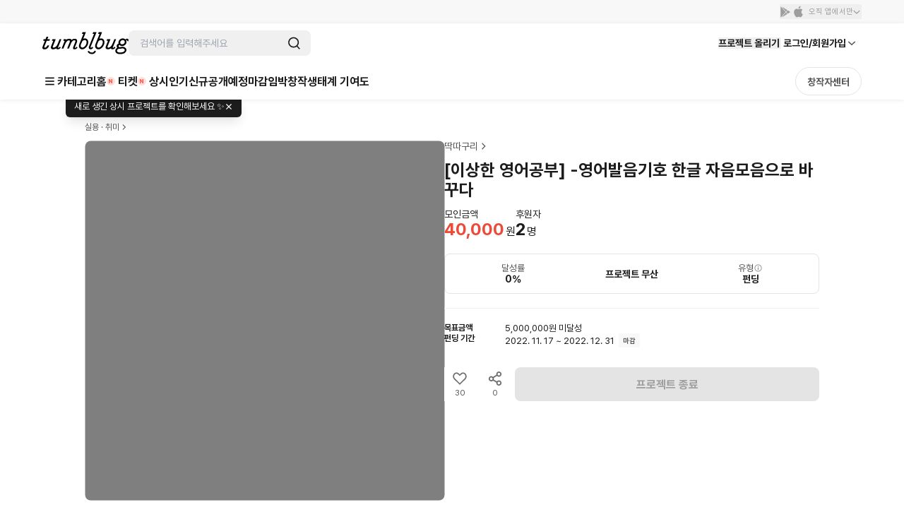

--- FILE ---
content_type: text/html; charset=utf-8
request_url: https://id.abr.ge/api/v2/third-party-cookie/identifier.html?requestID=44510679
body_size: 440
content:
<!DOCTYPE html>
<html>
<head><meta charset="utf-8"></head>
<body>

<pre>
    requestID: 44510679
    Reply: map[uuid:1ba4722a-cd70-46c4-ac6e-74f412cf6531]
</pre>
<script>
    var message = {
        requestID: '44510679',
        
        reply: (document.cookie.indexOf('ab180ClientId=') !== -1) ? {"uuid":"1ba4722a-cd70-46c4-ac6e-74f412cf6531"} : { error: 'Third party cookie is not supported' }
        
    }

    window.parent.postMessage(
        
        JSON.stringify(message)
        
    , '*');
</script>
</body>
</html>


--- FILE ---
content_type: text/javascript
request_url: https://cdn.tumblbug.com/wpa/0ea6c84990d2b92e/bundle.b9c9200e1f9daf257a54.js
body_size: 16008
content:
(self.__LOADABLE_LOADED_CHUNKS__=self.__LOADABLE_LOADED_CHUNKS__||[]).push([[7976],{88103:function(n,t,e){"use strict";e.r(t),e.d(t,{default:function(){return it}});var r=e(67294),o=e(89250),i=e(12599),a=e(66261),s=e(48308),c=e(29323),l=e(93350),u=e(65375),d=e(40519),p=e(12670),f=e(91961),h=l.ZP.div.withConfig({displayName:"styled__StorySectionTitle",componentId:"sc-16xgibe-0"})(["display:flex;color:",";",";align-items:center;margin-bottom:16px;&:before{content:'';display:block;width:2px;height:14px;background:",";margin-right:9px;}"],p.MA[90],f.E.h5,p.MA[70]),y=l.ZP.div.withConfig({displayName:"styled__StorySection",componentId:"sc-16xgibe-1"})(["border-bottom:1px solid #e6e6e6;padding:32px 0;&:last-of-type{border-bottom:none;}&:first-child{padding-top:0;}&:last-child{padding-bottom:0;}.contents{",";color:",";","{",";}}"],f.E.p2,p.MA[60],(function(n){return n.theme.breakpoints.xl}),f.E.p1),m=l.ZP.div.withConfig({displayName:"styled__StorySectionEmpty",componentId:"sc-16xgibe-2"})(["color:",";",";","{",";}"],p.MA[50],f.E.p2,(function(n){return n.theme.breakpoints.xl}),f.E.p1),g=l.ZP.div.withConfig({displayName:"styled__SectionSubTitle",componentId:"sc-16xgibe-3"})(["color:",";",";"],p.MA[70],f.E.h6),b=l.ZP.div.withConfig({displayName:"styled__PolicyWrap",componentId:"sc-16xgibe-4"})(["padding:",";border-bottom:1px solid #e6e6e6;"],(function(n){return n.isClose?"20px 0":"20px 0 32px"})),x=l.ZP.div.withConfig({displayName:"styled__PolicyContents",componentId:"sc-16xgibe-5"})(["margin-top:20px;color:",";",";","{",";}"],p.MA[60],f.E.p2,(function(n){return n.theme.breakpoints.xl}),f.E.p1),v=l.ZP.div.withConfig({displayName:"styled__CreatorInfoSubTitle",componentId:"sc-16xgibe-6"})([""," color:",""],(function(n){return n.theme.typography("body2_regular_medium")}),(function(n){return n.theme.colors.gray[300]})),w=l.ZP.div.withConfig({displayName:"styled__CreatorInfoSubInfo",componentId:"sc-16xgibe-7"})([""," color:",""],(function(n){return n.theme.typography("body2_regular_medium")}),(function(n){return n.theme.colors.gray[700]})),C=e(11401),j=(e(39938),e(85893));function S(n){var t=n.purpose,e=n.story,o=(0,r.useRef)(null);return(0,d.Z)({ref:o},[e,t]),e||t?(0,j.jsx)("div",{ref:o,className:"storyContent",dangerouslySetInnerHTML:{__html:(0,C.Z)(e||t)}}):(0,j.jsxs)(m,{children:["아직 작성된 내용이 없습니다.",(0,j.jsx)("br",{}),(0,j.jsx)("strong",{children:"프로젝트 계획"})," 탭에 작성하시는 내용이 반영됩니다."]})}var I=e(70546),_=e(58438),k=e(33387),P=e(73140),E=e(82718),O=e(40883),A=e(13188),N=e(6165),L={1:e.p+"1f66831ec9af8b200c2861bccde76bd5.png",2:e.p+"0a4ed12c1a38cc261a6ec633931e12b3.png"};function z(n){var t=n.projectId,e=(0,N.or)({projectId:t}).data;return e?(0,j.jsxs)(T,{children:[(0,j.jsx)(g,{children:e.title}),null==e?void 0:e.info.map((function(n,t){return(0,j.jsxs)("dl",{children:[(0,j.jsxs)("dt",{children:[(0,j.jsx)("img",{alt:"risk-".concat(t),src:L[t+1]}),n.title]}),(0,j.jsx)("dd",{children:n.description})]},n.title)}))]}):null}var T=l.ZP.div.withConfig({displayName:"FundingInfo__FundingInfoWrap",componentId:"sc-1e8zya8-0"})(["padding-bottom:32px;border-bottom:1px solid #e6e6e6;dl{margin:0;margin-top:20px;",";padding-bottom:20px;&:last-child{padding-bottom:0;}}dl dt{color:",";font-weight:700;margin-bottom:12px;img{width:24px;height:24px;vertical-align:middle;margin:0 9px 2px 0;}}dl dd{color:",";margin:0;}"],f.E.l2,p.MA[70],p.MA[60]),F=e(39402),Z=e(76827);function R(n,t){return function(n){if(Array.isArray(n))return n}(n)||function(n,t){var e=null==n?null:"undefined"!=typeof Symbol&&n[Symbol.iterator]||n["@@iterator"];if(null!=e){var r,o,i,a,s=[],c=!0,l=!1;try{if(i=(e=e.call(n)).next,0===t){if(Object(e)!==e)return;c=!1}else for(;!(c=(r=i.call(e)).done)&&(s.push(r.value),s.length!==t);c=!0);}catch(n){l=!0,o=n}finally{try{if(!c&&null!=e.return&&(a=e.return(),Object(a)!==a))return}finally{if(l)throw o}}return s}}(n,t)||function(n,t){if(!n)return;if("string"==typeof n)return M(n,t);var e=Object.prototype.toString.call(n).slice(8,-1);"Object"===e&&n.constructor&&(e=n.constructor.name);if("Map"===e||"Set"===e)return Array.from(n);if("Arguments"===e||/^(?:Ui|I)nt(?:8|16|32)(?:Clamped)?Array$/.test(e))return M(n,t)}(n,t)||function(){throw new TypeError("Invalid attempt to destructure non-iterable instance.\nIn order to be iterable, non-array objects must have a [Symbol.iterator]() method.")}()}function M(n,t){(null==t||t>n.length)&&(t=n.length);for(var e=0,r=new Array(t);e<t;e++)r[e]=n[e];return r}function D(n){var t=n.projectId,e=(0,N.xF)({projectId:t}).data,o=R((0,r.useState)(!1),2),i=o[0],a=o[1],s=(0,r.useMemo)((function(){return e?Object.entries(e).filter((function(n){return null!=R(n,2)[1]})):[]}),[e]);return e&&0!==s.length?(0,j.jsxs)(G,{children:[(0,j.jsxs)(q,{onClick:function(){a((function(n){return!n}))},children:["환불 안내",(0,j.jsx)(A.q,{name:i?"arrow2-up":"arrow2-down"})]}),i&&(0,j.jsxs)(j.Fragment,{children:[(0,j.jsx)(F.Z,{height:28}),(0,j.jsx)(K,{children:s.map((function(n){var t=R(n,2),e=t[0],r=t[1];return(0,j.jsxs)("div",{children:[(0,j.jsx)(U,{children:r.title}),r.description.split("\n").map((function(n){return(0,j.jsx)(H,{children:n},"".concat(e,"-").concat(n))}))]},e)}))})]})]}):null}var G=l.ZP.div.withConfig({displayName:"RefundInfo__Wrapper",componentId:"sc-jwct6d-0"})(["padding:20px 0;border-bottom:1px solid ",";"],p.MA[30]),q=l.ZP.div.withConfig({displayName:"RefundInfo__Title",componentId:"sc-jwct6d-1"})(["color:",";",";cursor:pointer;display:flex;margin:0;width:100%;justify-content:space-between;svg{font-size:10px;}"],p.MA[70],f.E.h6),U=l.ZP.div.withConfig({displayName:"RefundInfo__SubTitle",componentId:"sc-jwct6d-2"})(["color:",";font:",";"],p.MA[60],Z.Z[2]),H=l.ZP.div.withConfig({displayName:"RefundInfo__Content",componentId:"sc-jwct6d-3"})(["color:",";font:",";"],p.MA[80],Z.Z[2]),K=l.ZP.div.withConfig({displayName:"RefundInfo__ContentWrapper",componentId:"sc-jwct6d-4"})(["display:flex;flex-direction:column;gap:12px;"]),W=e(4292),V=e(36492),Y=e(96335),B=function(n){return"/api/v2/project/".concat(n,"/business-taxpayer")};function X(n){return X="function"==typeof Symbol&&"symbol"==typeof Symbol.iterator?function(n){return typeof n}:function(n){return n&&"function"==typeof Symbol&&n.constructor===Symbol&&n!==Symbol.prototype?"symbol":typeof n},X(n)}function $(){/*! regenerator-runtime -- Copyright (c) 2014-present, Facebook, Inc. -- license (MIT): https://github.com/facebook/regenerator/blob/main/LICENSE */$=function(){return n};var n={},t=Object.prototype,e=t.hasOwnProperty,r=Object.defineProperty||function(n,t,e){n[t]=e.value},o="function"==typeof Symbol?Symbol:{},i=o.iterator||"@@iterator",a=o.asyncIterator||"@@asyncIterator",s=o.toStringTag||"@@toStringTag";function c(n,t,e){return Object.defineProperty(n,t,{value:e,enumerable:!0,configurable:!0,writable:!0}),n[t]}try{c({},"")}catch(n){c=function(n,t,e){return n[t]=e}}function l(n,t,e,o){var i=t&&t.prototype instanceof p?t:p,a=Object.create(i.prototype),s=new I(o||[]);return r(a,"_invoke",{value:w(n,e,s)}),a}function u(n,t,e){try{return{type:"normal",arg:n.call(t,e)}}catch(n){return{type:"throw",arg:n}}}n.wrap=l;var d={};function p(){}function f(){}function h(){}var y={};c(y,i,(function(){return this}));var m=Object.getPrototypeOf,g=m&&m(m(_([])));g&&g!==t&&e.call(g,i)&&(y=g);var b=h.prototype=p.prototype=Object.create(y);function x(n){["next","throw","return"].forEach((function(t){c(n,t,(function(n){return this._invoke(t,n)}))}))}function v(n,t){function o(r,i,a,s){var c=u(n[r],n,i);if("throw"!==c.type){var l=c.arg,d=l.value;return d&&"object"==X(d)&&e.call(d,"__await")?t.resolve(d.__await).then((function(n){o("next",n,a,s)}),(function(n){o("throw",n,a,s)})):t.resolve(d).then((function(n){l.value=n,a(l)}),(function(n){return o("throw",n,a,s)}))}s(c.arg)}var i;r(this,"_invoke",{value:function(n,e){function r(){return new t((function(t,r){o(n,e,t,r)}))}return i=i?i.then(r,r):r()}})}function w(n,t,e){var r="suspendedStart";return function(o,i){if("executing"===r)throw new Error("Generator is already running");if("completed"===r){if("throw"===o)throw i;return k()}for(e.method=o,e.arg=i;;){var a=e.delegate;if(a){var s=C(a,e);if(s){if(s===d)continue;return s}}if("next"===e.method)e.sent=e._sent=e.arg;else if("throw"===e.method){if("suspendedStart"===r)throw r="completed",e.arg;e.dispatchException(e.arg)}else"return"===e.method&&e.abrupt("return",e.arg);r="executing";var c=u(n,t,e);if("normal"===c.type){if(r=e.done?"completed":"suspendedYield",c.arg===d)continue;return{value:c.arg,done:e.done}}"throw"===c.type&&(r="completed",e.method="throw",e.arg=c.arg)}}}function C(n,t){var e=t.method,r=n.iterator[e];if(void 0===r)return t.delegate=null,"throw"===e&&n.iterator.return&&(t.method="return",t.arg=void 0,C(n,t),"throw"===t.method)||"return"!==e&&(t.method="throw",t.arg=new TypeError("The iterator does not provide a '"+e+"' method")),d;var o=u(r,n.iterator,t.arg);if("throw"===o.type)return t.method="throw",t.arg=o.arg,t.delegate=null,d;var i=o.arg;return i?i.done?(t[n.resultName]=i.value,t.next=n.nextLoc,"return"!==t.method&&(t.method="next",t.arg=void 0),t.delegate=null,d):i:(t.method="throw",t.arg=new TypeError("iterator result is not an object"),t.delegate=null,d)}function j(n){var t={tryLoc:n[0]};1 in n&&(t.catchLoc=n[1]),2 in n&&(t.finallyLoc=n[2],t.afterLoc=n[3]),this.tryEntries.push(t)}function S(n){var t=n.completion||{};t.type="normal",delete t.arg,n.completion=t}function I(n){this.tryEntries=[{tryLoc:"root"}],n.forEach(j,this),this.reset(!0)}function _(n){if(n){var t=n[i];if(t)return t.call(n);if("function"==typeof n.next)return n;if(!isNaN(n.length)){var r=-1,o=function t(){for(;++r<n.length;)if(e.call(n,r))return t.value=n[r],t.done=!1,t;return t.value=void 0,t.done=!0,t};return o.next=o}}return{next:k}}function k(){return{value:void 0,done:!0}}return f.prototype=h,r(b,"constructor",{value:h,configurable:!0}),r(h,"constructor",{value:f,configurable:!0}),f.displayName=c(h,s,"GeneratorFunction"),n.isGeneratorFunction=function(n){var t="function"==typeof n&&n.constructor;return!!t&&(t===f||"GeneratorFunction"===(t.displayName||t.name))},n.mark=function(n){return Object.setPrototypeOf?Object.setPrototypeOf(n,h):(n.__proto__=h,c(n,s,"GeneratorFunction")),n.prototype=Object.create(b),n},n.awrap=function(n){return{__await:n}},x(v.prototype),c(v.prototype,a,(function(){return this})),n.AsyncIterator=v,n.async=function(t,e,r,o,i){void 0===i&&(i=Promise);var a=new v(l(t,e,r,o),i);return n.isGeneratorFunction(e)?a:a.next().then((function(n){return n.done?n.value:a.next()}))},x(b),c(b,s,"Generator"),c(b,i,(function(){return this})),c(b,"toString",(function(){return"[object Generator]"})),n.keys=function(n){var t=Object(n),e=[];for(var r in t)e.push(r);return e.reverse(),function n(){for(;e.length;){var r=e.pop();if(r in t)return n.value=r,n.done=!1,n}return n.done=!0,n}},n.values=_,I.prototype={constructor:I,reset:function(n){if(this.prev=0,this.next=0,this.sent=this._sent=void 0,this.done=!1,this.delegate=null,this.method="next",this.arg=void 0,this.tryEntries.forEach(S),!n)for(var t in this)"t"===t.charAt(0)&&e.call(this,t)&&!isNaN(+t.slice(1))&&(this[t]=void 0)},stop:function(){this.done=!0;var n=this.tryEntries[0].completion;if("throw"===n.type)throw n.arg;return this.rval},dispatchException:function(n){if(this.done)throw n;var t=this;function r(e,r){return a.type="throw",a.arg=n,t.next=e,r&&(t.method="next",t.arg=void 0),!!r}for(var o=this.tryEntries.length-1;o>=0;--o){var i=this.tryEntries[o],a=i.completion;if("root"===i.tryLoc)return r("end");if(i.tryLoc<=this.prev){var s=e.call(i,"catchLoc"),c=e.call(i,"finallyLoc");if(s&&c){if(this.prev<i.catchLoc)return r(i.catchLoc,!0);if(this.prev<i.finallyLoc)return r(i.finallyLoc)}else if(s){if(this.prev<i.catchLoc)return r(i.catchLoc,!0)}else{if(!c)throw new Error("try statement without catch or finally");if(this.prev<i.finallyLoc)return r(i.finallyLoc)}}}},abrupt:function(n,t){for(var r=this.tryEntries.length-1;r>=0;--r){var o=this.tryEntries[r];if(o.tryLoc<=this.prev&&e.call(o,"finallyLoc")&&this.prev<o.finallyLoc){var i=o;break}}i&&("break"===n||"continue"===n)&&i.tryLoc<=t&&t<=i.finallyLoc&&(i=null);var a=i?i.completion:{};return a.type=n,a.arg=t,i?(this.method="next",this.next=i.finallyLoc,d):this.complete(a)},complete:function(n,t){if("throw"===n.type)throw n.arg;return"break"===n.type||"continue"===n.type?this.next=n.arg:"return"===n.type?(this.rval=this.arg=n.arg,this.method="return",this.next="end"):"normal"===n.type&&t&&(this.next=t),d},finish:function(n){for(var t=this.tryEntries.length-1;t>=0;--t){var e=this.tryEntries[t];if(e.finallyLoc===n)return this.complete(e.completion,e.afterLoc),S(e),d}},catch:function(n){for(var t=this.tryEntries.length-1;t>=0;--t){var e=this.tryEntries[t];if(e.tryLoc===n){var r=e.completion;if("throw"===r.type){var o=r.arg;S(e)}return o}}throw new Error("illegal catch attempt")},delegateYield:function(n,t,e){return this.delegate={iterator:_(n),resultName:t,nextLoc:e},"next"===this.method&&(this.arg=void 0),d}},n}function Q(n,t,e,r,o,i,a){try{var s=n[i](a),c=s.value}catch(n){return void e(n)}s.done?t(c):Promise.resolve(c).then(r,o)}var J=function(){var n,t=(n=$().mark((function n(t){var e,r,o;return $().wrap((function(n){for(;;)switch(n.prev=n.next){case 0:return e=t.uuid,n.next=3,Y.Z.get(B(e));case 3:return r=n.sent,o=r.data,n.abrupt("return",o.body.result);case 6:case"end":return n.stop()}}),n)})),function(){var t=this,e=arguments;return new Promise((function(r,o){var i=n.apply(t,e);function a(n){Q(i,r,o,a,s,"next",n)}function s(n){Q(i,r,o,a,s,"throw",n)}a(void 0)}))});return function(n){return t.apply(this,arguments)}}(),nn=function(n){return["sellerInfo",{uuid:n.uuid}]},tn=function(n){var t=n.projectType,e=n.uuid,r=(0,P.x)({projectType:t}),o=r.isPreorder,i=r.isStore;return(0,V.a)({queryKey:nn({uuid:e}),queryFn:function(){return J({uuid:e})},enabled:o||i})},en=[{key:"businessName",label:"상호명"},{key:"businessRegistrationNumber",label:"사업자 번호"},{key:"businessRepresentativeName",label:"대표자"},{key:"businessEmail",label:"e-mail"},{key:"businessAddress",label:"주소"}];function rn(n){var t=n.sellerInfo;return(0,j.jsx)(j.Fragment,{children:en.map((function(n){var e=n.key,r=n.label;return(0,j.jsxs)("div",{children:[(0,j.jsx)(v,{children:r}),(0,j.jsx)(w,{children:t[e]})]},e)}))})}var on=[{key:"name",label:"성명"}];function an(n){var t=n.sellerInfo;return(0,j.jsx)(j.Fragment,{children:on.map((function(n){var e=n.key,r=n.label;return(0,j.jsxs)("div",{children:[(0,j.jsx)(v,{children:r}),(0,j.jsx)(w,{children:t[e]})]},e)}))})}function sn(n,t){return function(n){if(Array.isArray(n))return n}(n)||function(n,t){var e=null==n?null:"undefined"!=typeof Symbol&&n[Symbol.iterator]||n["@@iterator"];if(null!=e){var r,o,i,a,s=[],c=!0,l=!1;try{if(i=(e=e.call(n)).next,0===t){if(Object(e)!==e)return;c=!1}else for(;!(c=(r=i.call(e)).done)&&(s.push(r.value),s.length!==t);c=!0);}catch(n){l=!0,o=n}finally{try{if(!c&&null!=e.return&&(a=e.return(),Object(a)!==a))return}finally{if(l)throw o}}return s}}(n,t)||function(n,t){if(!n)return;if("string"==typeof n)return cn(n,t);var e=Object.prototype.toString.call(n).slice(8,-1);"Object"===e&&n.constructor&&(e=n.constructor.name);if("Map"===e||"Set"===e)return Array.from(n);if("Arguments"===e||/^(?:Ui|I)nt(?:8|16|32)(?:Clamped)?Array$/.test(e))return cn(n,t)}(n,t)||function(){throw new TypeError("Invalid attempt to destructure non-iterable instance.\nIn order to be iterable, non-array objects must have a [Symbol.iterator]() method.")}()}function cn(n,t){(null==t||t>n.length)&&(t=n.length);for(var e=0,r=new Array(t);e<t;e++)r[e]=n[e];return r}function ln(){var n=(0,O.m)().projectStore.project,t=n.type,e=n.uuid,o=tn({uuid:e,projectType:t}).data,i=sn((0,r.useState)(!1),2),a=i[0],s=i[1];return o?(0,j.jsxs)(un,{children:[(0,j.jsxs)(dn,{onClick:function(){s((function(n){return!n}))},children:["창작자 정보",(0,j.jsx)(A.q,{name:a?"arrow2-up":"arrow2-down"})]}),a&&(0,j.jsxs)("div",{children:[(0,j.jsx)(F.Z,{height:10}),(0,j.jsxs)(pn,{children:[o.type===W.rK.BUSINESS&&(0,j.jsx)(rn,{sellerInfo:o}),o.type===W.rK.INDIVIDUAL&&(0,j.jsx)(an,{sellerInfo:o})]}),(0,j.jsx)(F.Z,{height:16}),(0,j.jsxs)(fn,{children:[(0,j.jsx)("li",{children:"프로젝트 관련 문의는 창작자 프로필 하단의 '창작자 문의' 버튼을 이용해 주세요."}),(0,j.jsx)("li",{children:"창작자 정보는 창작자의 명시적 동의 없이 영리 목적으로 활용할 수 없습니다. 이를 위반할 시, 정보통신망법 등 관련 법령에 따라 처벌의 대상이 될 수 있습니다."})]})]})]}):null}var un=l.ZP.div.withConfig({displayName:"SellerInfo__Wrapper",componentId:"sc-1as0j59-0"})(["padding:20px 0;border-bottom:1px solid ",";"],p.MA[30]),dn=l.ZP.div.withConfig({displayName:"SellerInfo__Title",componentId:"sc-1as0j59-1"})(["color:",";",";cursor:pointer;display:flex;margin:0;width:100%;justify-content:space-between;svg{font-size:10px;}"],p.MA[70],f.E.h6),pn=l.ZP.div.withConfig({displayName:"SellerInfo__SellerInfoWrapper",componentId:"sc-1as0j59-2"})(["display:flex;flex-direction:column;gap:16px;"]),fn=l.ZP.ul.withConfig({displayName:"SellerInfo__Caption",componentId:"sc-1as0j59-3"})(["display:flex;flex-direction:column;gap:8px;margin:0;padding:0 0 0 16px;list-style-position:outside;list-style:disc;"," color:",";li::marker{font-size:0.7em;}li:first-child{","{","}}"],(function(n){return n.theme.typography("body3_regular_medium")}),(function(n){return n.theme.colors.gray[700]}),(function(n){return n.theme.breakpoints.xl}),(function(n){return n.theme.typography("body3_regular_small")})),hn=e(84945),yn=e(13004);function mn(n){return mn="function"==typeof Symbol&&"symbol"==typeof Symbol.iterator?function(n){return typeof n}:function(n){return n&&"function"==typeof Symbol&&n.constructor===Symbol&&n!==Symbol.prototype?"symbol":typeof n},mn(n)}function gn(n,t){var e=Object.keys(n);if(Object.getOwnPropertySymbols){var r=Object.getOwnPropertySymbols(n);t&&(r=r.filter((function(t){return Object.getOwnPropertyDescriptor(n,t).enumerable}))),e.push.apply(e,r)}return e}function bn(n){for(var t=1;t<arguments.length;t++){var e=null!=arguments[t]?arguments[t]:{};t%2?gn(Object(e),!0).forEach((function(t){xn(n,t,e[t])})):Object.getOwnPropertyDescriptors?Object.defineProperties(n,Object.getOwnPropertyDescriptors(e)):gn(Object(e)).forEach((function(t){Object.defineProperty(n,t,Object.getOwnPropertyDescriptor(e,t))}))}return n}function xn(n,t,e){return(t=function(n){var t=function(n,t){if("object"!==mn(n)||null===n)return n;var e=n[Symbol.toPrimitive];if(void 0!==e){var r=e.call(n,t||"default");if("object"!==mn(r))return r;throw new TypeError("@@toPrimitive must return a primitive value.")}return("string"===t?String:Number)(n)}(n,"string");return"symbol"===mn(t)?t:String(t)}(t))in n?Object.defineProperty(n,t,{value:e,enumerable:!0,configurable:!0,writable:!0}):n[t]=e,n}function vn(n){var t=n.item,e=(0,hn.Fn)({code:yn.Kb.R1}).data;if(!e)return null;var r=e.children.find((function(n){return n.code===t.categoryCode})),o=t.rewardInfos.map((function(n){return bn(bn({},n),null==r?void 0:r.childCodes.find((function(t){return t.code===n.infoCode})))}));return(0,j.jsxs)(wn,{children:[(0,j.jsx)(Cn,{children:null==r?void 0:r.title}),(0,j.jsx)(kn,{}),(0,j.jsx)(jn,{children:o.map((function(n){return(0,j.jsxs)(j.Fragment,{children:[(0,j.jsxs)(Sn,{children:[(0,j.jsx)(In,{children:n.title}),(0,j.jsx)(_n,{children:n.info})]},n.infoCode),(0,j.jsx)(kn,{})]})}))})]})}var wn=l.ZP.div.withConfig({displayName:"RewardInfoItem__RewardInfoItemContainer",componentId:"sc-zvtgfc-0"})([""]),Cn=l.ZP.h5.withConfig({displayName:"RewardInfoItem__RewardInfoItemTitle",componentId:"sc-zvtgfc-1"})(["",";color:",";"],(function(n){return n.theme.typography("body2_bold_medium")}),(function(n){return n.theme.colors.gray[700]})),jn=l.ZP.ul.withConfig({displayName:"RewardInfoItem__RewardInfoItemList",componentId:"sc-zvtgfc-2"})(["display:flex;flex-direction:column;list-style-type:none;padding:0;margin:0;"]),Sn=l.ZP.li.withConfig({displayName:"RewardInfoItem__RewardItem",componentId:"sc-zvtgfc-3"})(["display:flex;justify-content:space-between;gap:16px;",";"],(function(n){return n.theme.typography("body2_regular_medium")})),In=l.ZP.span.withConfig({displayName:"RewardInfoItem__RewardItemTitle",componentId:"sc-zvtgfc-4"})(["color:",";flex:0 0 250px;"],(function(n){return n.theme.colors.gray[700]})),_n=l.ZP.span.withConfig({displayName:"RewardInfoItem__RewardItemDesc",componentId:"sc-zvtgfc-5"})(["color:",";"],(function(n){return n.theme.colors.gray[500]})),kn=l.ZP.div.withConfig({displayName:"RewardInfoItem__HorizontalLine",componentId:"sc-zvtgfc-6"})(["margin:8px 0;height:1px;width:100%;background-color:",";"],(function(n){return n.theme.colors.gray[200]}));function Pn(n,t){return function(n){if(Array.isArray(n))return n}(n)||function(n,t){var e=null==n?null:"undefined"!=typeof Symbol&&n[Symbol.iterator]||n["@@iterator"];if(null!=e){var r,o,i,a,s=[],c=!0,l=!1;try{if(i=(e=e.call(n)).next,0===t){if(Object(e)!==e)return;c=!1}else for(;!(c=(r=i.call(e)).done)&&(s.push(r.value),s.length!==t);c=!0);}catch(n){l=!0,o=n}finally{try{if(!c&&null!=e.return&&(a=e.return(),Object(a)!==a))return}finally{if(l)throw o}}return s}}(n,t)||function(n,t){if(!n)return;if("string"==typeof n)return En(n,t);var e=Object.prototype.toString.call(n).slice(8,-1);"Object"===e&&n.constructor&&(e=n.constructor.name);if("Map"===e||"Set"===e)return Array.from(n);if("Arguments"===e||/^(?:Ui|I)nt(?:8|16|32)(?:Clamped)?Array$/.test(e))return En(n,t)}(n,t)||function(){throw new TypeError("Invalid attempt to destructure non-iterable instance.\nIn order to be iterable, non-array objects must have a [Symbol.iterator]() method.")}()}function En(n,t){(null==t||t>n.length)&&(t=n.length);for(var e=0,r=new Array(t);e<t;e++)r[e]=n[e];return r}var On=function(n){var t=n.isPreview,e=n.projectUuid,o=Pn((0,r.useState)(t),2),i=o[0],a=o[1],s=(0,hn.Hy)({projectUuid:e}).data,c=function(){a(!i)};return(0,j.jsxs)(j.Fragment,{children:[!(null==s||!s.length)&&(0,j.jsxs)(b,{isClose:!i,children:[(0,j.jsx)(g,{children:(0,j.jsxs)(An,{onClick:c,children:["선물 상세 정보",(0,j.jsx)(A.q,{name:i?"arrow2-up":"arrow2-down"})]})}),i&&(0,j.jsxs)(x,{children:[null==s?void 0:s.map((function(n){return(0,j.jsx)(vn,{item:n},n.categoryCode)})),(0,j.jsx)(Nn,{children:"* 본 내용은 창작자가 직접 작성한 것으로, 등록된 정보에 대한 책임은 창작자에게 있습니다."})]})]}),t&&!(null!=s&&s.length)&&(0,j.jsxs)(b,{isClose:!i,children:[(0,j.jsx)(g,{children:(0,j.jsxs)(An,{onClick:c,children:["선물 상세 정보",(0,j.jsx)(A.q,{name:i?"arrow2-up":"arrow2-down"})]})}),i&&(0,j.jsxs)(x,{children:[(0,j.jsxs)(m,{children:["아직 작성된 내용이 없습니다.",(0,j.jsx)("br",{}),(0,j.jsx)("strong",{children:"신뢰와 안전"})," 탭에 작성하시는 내용이 반영됩니다."]}),(0,j.jsx)(Nn,{children:"* 본 내용은 창작자가 직접 작성한 것으로, 등록된 정보에 대한 책임은 창작자에게 있습니다."})]})]})]})},An=l.ZP.h4.withConfig({displayName:"RewardInfo__Title",componentId:"sc-38p7tm-0"})(["cursor:pointer;display:flex;width:100%;justify-content:space-between;",";svg{font-size:12px;}"],(function(n){return n.theme.typography("body1_bold_medium")})),Nn=l.ZP.p.withConfig({displayName:"RewardInfo__Disclaimer",componentId:"sc-38p7tm-1"})(["",";color:",";"],(function(n){return n.theme.typography("body4_regular_medium")}),(function(n){return n.theme.colors.red[500]})),Ln=e(25935),zn=e(7187),Tn=e.n(zn);function Fn(n){var t=n.article,e=n.isPreview,r=n.title;return e&&!t?(0,j.jsxs)(b,{className:"refundPolicy",children:[(0,j.jsx)(g,{children:r}),(0,j.jsx)(x,{children:(0,j.jsxs)(m,{children:["아직 작성된 내용이 없습니다.",(0,j.jsx)("br",{}),(0,j.jsx)("strong",{children:"신뢰와 안전"})," 탭에 작성하시는 내용이 반영됩니다."]})})]}):t?(0,j.jsxs)(b,{className:"refundPolicy",children:[(0,j.jsx)(g,{children:r}),(0,j.jsx)(x,{children:(0,Ln.ZP)(Tn()(t).replace(/\n/gi,"<br />"))})]}):null}function Zn(n){var t=n.id,e=n.isPreview,r=(0,O.m)().projectStore,o=r.project,i=r.project.type,a=(0,P.x)({projectType:i}),s=a.isPreorder,c=a.isStore,l=s?_.lw.PRE_ORDER:_.lw.CROWD_FUNDING;return(0,j.jsxs)(y,{id:t,children:[(0,j.jsx)(h,{children:"신뢰와 안전"}),(0,j.jsx)(z,{projectId:o.uuid}),!c&&(0,j.jsx)(Rn,{children:(0,j.jsxs)(Mn,{href:l,rel:"noreferrer",target:"_blank",children:[s?"프리오더 이해하기":"크라우드펀딩·후원 이해하기",(0,j.jsx)(Dn,{children:(0,j.jsx)(A.q,{name:"link2-line"})})]})}),(0,j.jsx)(Fn,{article:o.refundExchangePolicy,isPreview:e,title:"프로젝트 정책"}),!s&&(0,j.jsx)(Fn,{article:o.risk,isPreview:e,title:"예상되는 어려움"}),(0,j.jsx)(On,{isPreview:e,projectUuid:o.uuid}),(0,j.jsx)(ln,{}),(s||c)&&(0,j.jsx)(D,{projectId:o.uuid})]})}var Rn=l.ZP.div.withConfig({displayName:"StorySection__FundingUnderstand",componentId:"sc-18z0fwh-0"})(["border-bottom:1px solid #e6e6e6;padding:16px 0 38px;","{padding:20px 0 32px;}"],(function(n){return n.theme.breakpoints.xl})),Mn=l.ZP.a.withConfig({displayName:"StorySection__FundingUnderstandLink",componentId:"sc-18z0fwh-1"})(["display:flex;align-items:center;",";font-weight:700;color:",";"],f.E.l2,p.C2[80]),Dn=l.ZP.div.withConfig({displayName:"StorySection__LinkWrapper",componentId:"sc-18z0fwh-2"})(["font-size:18px;fill:",";position:relative;top:3px;margin-left:5px;"],p.C2[80]),Gn=e(20949),qn=e(31217);var Un=function(n){var t=n.contents,e=n.id,r=n.title;return(0,j.jsxs)(y,{id:e,children:[(0,j.jsx)(h,{id:"".concat(e,"-title"),children:r}),(0,j.jsx)("div",{className:"storyContent",children:t?(0,Ln.ZP)(t):(0,j.jsxs)(m,{children:["아직 작성된 내용이 없습니다.",(0,j.jsx)("br",{}),(0,j.jsx)("strong",{children:"프로젝트 계획"})," 탭에 작성하시는 내용이 반영됩니다."]})})]})};function Hn(n,t){return function(n){if(Array.isArray(n))return n}(n)||function(n,t){var e=null==n?null:"undefined"!=typeof Symbol&&n[Symbol.iterator]||n["@@iterator"];if(null!=e){var r,o,i,a,s=[],c=!0,l=!1;try{if(i=(e=e.call(n)).next,0===t){if(Object(e)!==e)return;c=!1}else for(;!(c=(r=i.call(e)).done)&&(s.push(r.value),s.length!==t);c=!0);}catch(n){l=!0,o=n}finally{try{if(!c&&null!=e.return&&(a=e.return(),Object(a)!==a))return}finally{if(l)throw o}}return s}}(n,t)||function(n,t){if(!n)return;if("string"==typeof n)return Kn(n,t);var e=Object.prototype.toString.call(n).slice(8,-1);"Object"===e&&n.constructor&&(e=n.constructor.name);if("Map"===e||"Set"===e)return Array.from(n);if("Arguments"===e||/^(?:Ui|I)nt(?:8|16|32)(?:Clamped)?Array$/.test(e))return Kn(n,t)}(n,t)||function(){throw new TypeError("Invalid attempt to destructure non-iterable instance.\nIn order to be iterable, non-array objects must have a [Symbol.iterator]() method.")}()}function Kn(n,t){(null==t||t>n.length)&&(t=n.length);for(var e=0,r=new Array(t);e<t;e++)r[e]=n[e];return r}var Wn=[{id:"purpose",name:"소개",trackName:"purpose"},{id:"rewardsDescription",name:"선물 설명",trackName:"reward"},{id:"budget",name:"예산",trackName:"budget",condition:function(n,t,e){return!e&&(!n||t)}},{id:"schedule",name:"일정",trackName:"schedule",condition:function(n,t,e){return!e&&(!n||t)}},{id:"introduction",name:"팀 소개",trackName:"team info"},{id:"refundExchangePolicy",name:"신뢰와 안전",trackName:"risk",condition:function(n,t){return!n||t}}];var Vn=function(n){var t=n.isFixed,e=n.isOldProject,o=n.isPreLaunched,i=n.isPreview,a=n.projectType,s=n.tabClick,c=Hn((0,r.useState)(!0),2),l=c[0],u=c[1],d=(0,P.x)({projectType:a}).isStore,p=function(n){return n.filter((function(n){return!n.condition||n.condition(o,i,d)}))},f=p(e?Wn.filter((function(n){return["purpose","refundExchangePolicy"].includes(n.id)})):Wn),h=function(n){u(n===f[0].id)};return(0,j.jsx)(Yn,{children:(0,j.jsx)(Bn,{id:"section-tabs",isFixed:t,children:f.map((function(n,t){return(0,j.jsx)(Xn,{activeClass:"isActive",className:l&&0===t?"isActive":"",offset:-112,onClick:function(){return n.trackName,t=n.id,void s(t);var t},onSetActive:h,spy:!0,to:n.id,children:n.name},n.id)}))})})},Yn=l.ZP.div.withConfig({displayName:"SectionTabs__SectionTabsWrapper",componentId:"sc-1dsklos-0"})(["width:100%;padding:0 12.5px;background:#fff;box-sizing:border-box;","{background:none;padding:0;}"],(function(n){return n.theme.breakpoints.xl})),Bn=l.ZP.ul.withConfig({displayName:"SectionTabs__SectionTabContainer",componentId:"sc-1dsklos-1"})(["width:100%;list-style:none;overflow-x:auto;overflow-y:hidden;display:flex;align-items:center;margin:0;gap:12px;padding:14px 0;","{width:620px;height:64px;padding:16px 0;}",""],(function(n){return n.theme.breakpoints.xl}),(function(n){var t=n.isFixed,e=n.theme;return t&&(0,l.iv)(["position:fixed;padding:0 12px;top:56px;left:0;z-index:",";background:white;padding:14px 12.5px;","{width:650px;padding:16px 0;top:56px;left:auto;}"],e.zIndex.contents-99,e.breakpoints.xl)})),Xn=(0,l.ZP)(a.rU).withConfig({displayName:"SectionTabs__StyledLink",componentId:"sc-1dsklos-2"})(["cursor:pointer;flex-shrink:0;height:36px;padding:9.5px 12px;border-radius:20px;",";color:",";border:",";&.isActive{border:none;color:white;",";background:",";}"],(function(n){return n.theme.typography("body2_regular_small")}),(function(n){return n.theme.colors.gray[700]}),(function(n){var t=n.theme;return"1px solid ".concat(t.colors.gray[200])}),(function(n){return n.theme.typography("body2_bold_small")}),(function(n){return n.theme.colors.gray[700]}));function $n(n){return $n="function"==typeof Symbol&&"symbol"==typeof Symbol.iterator?function(n){return typeof n}:function(n){return n&&"function"==typeof Symbol&&n.constructor===Symbol&&n!==Symbol.prototype?"symbol":typeof n},$n(n)}function Qn(n,t){var e=Object.keys(n);if(Object.getOwnPropertySymbols){var r=Object.getOwnPropertySymbols(n);t&&(r=r.filter((function(t){return Object.getOwnPropertyDescriptor(n,t).enumerable}))),e.push.apply(e,r)}return e}function Jn(n){for(var t=1;t<arguments.length;t++){var e=null!=arguments[t]?arguments[t]:{};t%2?Qn(Object(e),!0).forEach((function(t){nt(n,t,e[t])})):Object.getOwnPropertyDescriptors?Object.defineProperties(n,Object.getOwnPropertyDescriptors(e)):Qn(Object(e)).forEach((function(t){Object.defineProperty(n,t,Object.getOwnPropertyDescriptor(e,t))}))}return n}function nt(n,t,e){return(t=function(n){var t=function(n,t){if("object"!==$n(n)||null===n)return n;var e=n[Symbol.toPrimitive];if(void 0!==e){var r=e.call(n,t||"default");if("object"!==$n(r))return r;throw new TypeError("@@toPrimitive must return a primitive value.")}return("string"===t?String:Number)(n)}(n,"string");return"symbol"===$n(t)?t:String(t)}(t))in n?Object.defineProperty(n,t,{value:e,enumerable:!0,configurable:!0,writable:!0}):n[t]=e,n}function tt(n,t){return function(n){if(Array.isArray(n))return n}(n)||function(n,t){var e=null==n?null:"undefined"!=typeof Symbol&&n[Symbol.iterator]||n["@@iterator"];if(null!=e){var r,o,i,a,s=[],c=!0,l=!1;try{if(i=(e=e.call(n)).next,0===t){if(Object(e)!==e)return;c=!1}else for(;!(c=(r=i.call(e)).done)&&(s.push(r.value),s.length!==t);c=!0);}catch(n){l=!0,o=n}finally{try{if(!c&&null!=e.return&&(a=e.return(),Object(a)!==a))return}finally{if(l)throw o}}return s}}(n,t)||function(n,t){if(!n)return;if("string"==typeof n)return et(n,t);var e=Object.prototype.toString.call(n).slice(8,-1);"Object"===e&&n.constructor&&(e=n.constructor.name);if("Map"===e||"Set"===e)return Array.from(n);if("Arguments"===e||/^(?:Ui|I)nt(?:8|16|32)(?:Clamped)?Array$/.test(e))return et(n,t)}(n,t)||function(){throw new TypeError("Invalid attempt to destructure non-iterable instance.\nIn order to be iterable, non-array objects must have a [Symbol.iterator]() method.")}()}function et(n,t){(null==t||t>n.length)&&(t=n.length);for(var e=0,r=new Array(t);e<t;e++)r[e]=n[e];return r}var rt=function(n){return(0,j.jsxs)("svg",Jn(Jn({},n),{},{children:[(0,j.jsx)("path",{d:"M7.63314 7.64342C7.63314 7.62156 7.65086 7.60384 7.67272 7.60384H9.57272C9.59458 7.60384 9.6123 7.62156 9.6123 7.64342V11.9184C9.6123 11.9403 9.59458 11.958 9.57272 11.958H7.67272C7.65086 11.958 7.63314 11.9403 7.63314 11.9184V7.64342Z",fill:"#37A5F7"}),(0,j.jsx)("path",{d:"M7.43522 5.22884C7.43522 4.573 7.96688 4.04134 8.62272 4.04134C9.27856 4.04134 9.81022 4.573 9.81022 5.22884C9.81022 5.88468 9.27856 6.41634 8.62272 6.41634C7.96688 6.41634 7.43522 5.88468 7.43522 5.22884Z",fill:"#37A5F7"}),(0,j.jsx)("path",{fillRule:"evenodd",clipRule:"evenodd",d:"M8.62272 14.333C12.1205 14.333 14.9561 11.4975 14.9561 7.99967C14.9561 4.50187 12.1205 1.66634 8.62272 1.66634C5.12492 1.66634 2.28939 4.50187 2.28939 7.99967C2.28939 11.4975 5.12492 14.333 8.62272 14.333ZM8.62272 15.9163C12.995 15.9163 16.5394 12.3719 16.5394 7.99967C16.5394 3.62742 12.995 0.0830078 8.62272 0.0830078C4.25047 0.0830078 0.706055 3.62742 0.706055 7.99967C0.706055 12.3719 4.25047 15.9163 8.62272 15.9163Z",fill:"#37A5F7"})]}))};rt.defaultProps={width:"17",height:"16",viewBox:"0 0 17 16",fill:"none",xmlns:"http://www.w3.org/2000/svg"};function ot(){var n=(0,o.TH)(),t=(0,O.m)().projectStore,e=(0,P.x)({projectType:t.project.type}).isStore,s=(0,k.rS)().sendClick,c=(0,E.Z)("xl"),l=!!(0,i.LX)("/preview/:permalink",n.pathname),d=tt((0,r.useState)(!1),2),p=d[0],f=d[1],m=tt((0,r.useState)(!1),2),g=m[0],b=m[1],x=tt((0,r.useState)(null),2),v=x[0],w=x[1],C=(0,r.useRef)(null),A=t.isProjectStoryLoaded,N=t.project,L=A&&!N.story,z=N&&N.fundingStatus===Gn.yc.DRAFT,T=!N.isPreLaunched||l,F=(0,r.useCallback)((function(n){g||(b(!0),w(n))}),[g]);return(0,r.useEffect)((function(){g&&v&&setTimeout((function(){a.OK.scrollTo(v,{duration:500,delay:0,smooth:"easeInOutQuart",offset:-100}),w(null)}),300)}),[g,v]),(0,r.useEffect)((function(){var n=function(){var n,t=window.scrollY,e=null===(n=document.querySelector("#contentsNavigation"))||void 0===n?void 0:n.offsetTop;!("hidden"===document.body.style.overflow)&&e&&f(t>=e)};return window.addEventListener("scroll",n),function(){window.removeEventListener("scroll",n)}}),[]),(0,r.useEffect)((function(){b(!1),window.scrollTo(0,0)}),[N.uuid]),(0,r.useEffect)((function(){var n=function(n){var t=n.detail.targetId;F(t)};return window.addEventListener("expandStory",n),function(){window.removeEventListener("expandStory",n)}}),[F]),(0,j.jsxs)(ct,{children:[A&&(0,j.jsx)(Vn,{isFixed:p,isOldProject:!L,isPreLaunched:N.isPreLaunched,isPreview:l,projectType:N.type,tabClick:F}),(0,j.jsxs)(st,{children:[(0,j.jsx)(qn.UW,{projectId:N.uuid,projectPermalink:N.permalink}),(0,j.jsxs)(lt,{ref:C,isDraft:z,isMobile:c,children:[N.isPreLaunched&&(0,j.jsxs)(ut,{children:[(0,j.jsx)(rt,{}),"해당 프로젝트 정보는 미리 보기 용으로 상세 내용은 시작 전 변경될 수 있습니다."]}),(0,j.jsxs)(dt,{isExpanded:g,children:[(0,j.jsxs)(y,{id:"purpose",children:[L&&(0,j.jsx)(h,{children:"프로젝트 소개"}),A?(0,j.jsx)(S,{purpose:N.purpose,story:N.story}):(0,j.jsx)(I.Z,{centered:!0})]}),g&&L&&(0,j.jsxs)(j.Fragment,{children:[(0,j.jsx)(Un,{contents:N.rewardsDescription,id:"rewardsDescription",title:"선물 설명"}),!e&&T&&(0,j.jsx)(Un,{contents:N.budget,id:"budget",title:"프로젝트 예산"}),!e&&T&&(0,j.jsx)(Un,{contents:N.schedule,id:"schedule",title:"프로젝트 일정"})]})]}),!g&&A&&(0,j.jsxs)(at,{emphasis:_.Rq.SECONDARY,onClick:function(){s({section:k.bQ.PROJECT_DETAIL.PLAN,pageName:k.qX.PROJECT_DETAIL,object:k.Qo.SEE_MORE,defId:k.Mh.PDP_60,property:{base_project_uuid:N.uuid}}),b(!g)},size:_.NO.LARGE,children:["프로젝트 소개 더보기",(0,j.jsx)(u.BD,{})]}),(0,j.jsx)(Un,{contents:N.introduction,id:"introduction",title:"프로젝트 팀 소개"}),T&&(0,j.jsx)(Zn,{id:"refundExchangePolicy",isPreview:l})]})]})]})}ot.displayName="StoryCard";var it=(0,c.Pi)(ot),at=(0,l.ZP)(s.Z).withConfig({displayName:"StoryCard__MoreButton",componentId:"sc-e4n4ld-0"})(["width:100%;margin-top:14px;"]),st=l.ZP.div.withConfig({displayName:"StoryCard__Card",componentId:"sc-e4n4ld-1"})(["width:100%;background-color:#fff;border-radius:4px;transition:box-shadow 0.2s ease-in-out;-webkit-tap-highlight-color:transparent;"]),ct=l.ZP.div.withConfig({displayName:"StoryCard__StoryWrap",componentId:"sc-e4n4ld-2"})(["","{padding:0 15px;}max-width:620px;word-break:break-all;width:100%;"],(function(n){return n.theme.breakpoints.xl})),lt=l.ZP.div.withConfig({displayName:"StoryCard__StoryCardInner",componentId:"sc-e4n4ld-3"})(["position:relative;padding:2rem 12.5px 0;","{padding:32px 0 0;}.storyContent{padding:0;margin:0;}"],(function(n){return n.theme.breakpoints.xl})),ut=l.ZP.div.withConfig({displayName:"StoryCard__NoticePrelaunchProject",componentId:"sc-e4n4ld-4"})(["margin:2px 0 16px;padding:16px;background:#f3faff;font-size:14px;line-height:24px;border-radius:4px;display:flex;letter-spacing:-0.5px;align-items:flex-start;color:#000000;& svg{min-height:24px;min-width:18px;margin-right:10px;}"]),dt=l.ZP.div.withConfig({displayName:"StoryCard__StoryWrapper",componentId:"sc-e4n4ld-5"})(["position:relative;transition:max-height 0.3s ease-in-out;overflow:hidden;",""],(function(n){return n.isExpanded?"\n        max-height: none;\n      ":"\n        max-height: ".concat(1200,"px;\n        \n        &::after {\n          content: '';\n          position: absolute;\n          bottom: 0;\n          left: 0;\n          right: 0;\n          height: 70px;\n          background: linear-gradient(0deg, #FFF 0%, rgba(255, 255, 255, 0.00) 100%);\n          pointer-events: none;\n        }\n      ")}))},13004:function(n,t,e){"use strict";e.d(t,{Kb:function(){return a},MZ:function(){return i},bV:function(){return r},oD:function(){return c},pF:function(){return s},xN:function(){return o}});var r="아래와 같은 사항을 고려해서 작성해보세요.\n\n· 제작 과정에서 발생할 수 있는 변동사항이 있다면 무엇인가요? (예산, 선물 내용 등)\n· 선물 전달 일정이 지연될 가능성이 있나요 ?\n· 프로젝트 자금이 고갈돼 선물을 전달하지 못한다면 어떤 조치를 취할 수 있을까요?\n· 이외에 발생가능한 문제는 무엇이 있으며 어떻게 대응할 예정인가요?",o="(예시) 아래와 같은 사항을 고려해서 작성해주세요. 진행하는 프로젝트에 해당되지 않는 항목은 삭제해주세요.\n\n· 프로젝트 마감 이후에는 후원금액이 창작자에게 전달되기에 텀블벅을 통해 환불이 불가합니다. 환불은 창작자가 환불계좌를 받아 반환하는 방식으로만 가능하며, 어떤 경우에 환불이 가능한지를 기재해주세요.\n· 프로젝트 성사 후 지연 또는 선물 전달에 문제가 발생했을 때에 어떤 식으로 대응하시겠어요? 이 프로젝트 특성상 발생할 수 있는 문제에 대한 추가적인 정책이나 약속이 있다면 기재해주세요. (후원금 환불, 대체 보상 등)\n· 배송이 필요한 선물에 문제가 발생한 경우 교환, A/S는 어떻게 진행되나요?\n· 디지털 콘텐츠 리워드는 타인에게 양도가 가능한가요?\n· 오프라인으로 전달되는 선물(공연, 전시 등)은 타인에게 양도가 가능한가요?",i="(예시) 아래와 같은 사항을 고려해서 작성해주세요. 진행하는 프로젝트에 해당되지 않는 항목은 삭제해주세요.\n\n[배송 정책]\n(배송이 필요한 선물)\n• 배송방법: 택배 배송\n• 배송비: 000원 or 무료배송\n• 도서산간 등 추가 운임 발생 지역 : 000원 추가\n(배송이 필요하지 않은 선물)\n• 디지털 콘텐츠는 다운로드를 할 수 있는 링크를 전달하는 방법으로 제공됩니다.\n  ◦ 다운로드 기한 :\n  ◦ 다운로드 방법 :\n  ◦ 이용기간 :\n\n[교환/반품 정책]\n교환/반품기준\n• {내용}\n교환/반품 비용\n• 반품 배송비: 편도 00원(최초 배송비 무료인 경우 00원 부과)/왕복 00원\n• 교환 배송비: 00원 제주/도서산간 지역의 경우 기본 배송비 외 00원의 추가 운임이 발생할 수 있습니다.\n",a={R1:"R1",P1:"P1",L1:"L1"},s='정보를 입력해 주세요. 정보 제공이 불가한 항목은 "해당 없음" 으로 표시해 주세요.',c="상품 분류를 선택해주세요"},6165:function(n,t,e){"use strict";e.d(t,{qM:function(){return y},xF:function(){return m},or:function(){return h}});var r=e(36492),o=e(58438),i=e(96335);function a(n){return a="function"==typeof Symbol&&"symbol"==typeof Symbol.iterator?function(n){return typeof n}:function(n){return n&&"function"==typeof Symbol&&n.constructor===Symbol&&n!==Symbol.prototype?"symbol":typeof n},a(n)}function s(){/*! regenerator-runtime -- Copyright (c) 2014-present, Facebook, Inc. -- license (MIT): https://github.com/facebook/regenerator/blob/main/LICENSE */s=function(){return n};var n={},t=Object.prototype,e=t.hasOwnProperty,r=Object.defineProperty||function(n,t,e){n[t]=e.value},o="function"==typeof Symbol?Symbol:{},i=o.iterator||"@@iterator",c=o.asyncIterator||"@@asyncIterator",l=o.toStringTag||"@@toStringTag";function u(n,t,e){return Object.defineProperty(n,t,{value:e,enumerable:!0,configurable:!0,writable:!0}),n[t]}try{u({},"")}catch(n){u=function(n,t,e){return n[t]=e}}function d(n,t,e,o){var i=t&&t.prototype instanceof h?t:h,a=Object.create(i.prototype),s=new k(o||[]);return r(a,"_invoke",{value:j(n,e,s)}),a}function p(n,t,e){try{return{type:"normal",arg:n.call(t,e)}}catch(n){return{type:"throw",arg:n}}}n.wrap=d;var f={};function h(){}function y(){}function m(){}var g={};u(g,i,(function(){return this}));var b=Object.getPrototypeOf,x=b&&b(b(P([])));x&&x!==t&&e.call(x,i)&&(g=x);var v=m.prototype=h.prototype=Object.create(g);function w(n){["next","throw","return"].forEach((function(t){u(n,t,(function(n){return this._invoke(t,n)}))}))}function C(n,t){function o(r,i,s,c){var l=p(n[r],n,i);if("throw"!==l.type){var u=l.arg,d=u.value;return d&&"object"==a(d)&&e.call(d,"__await")?t.resolve(d.__await).then((function(n){o("next",n,s,c)}),(function(n){o("throw",n,s,c)})):t.resolve(d).then((function(n){u.value=n,s(u)}),(function(n){return o("throw",n,s,c)}))}c(l.arg)}var i;r(this,"_invoke",{value:function(n,e){function r(){return new t((function(t,r){o(n,e,t,r)}))}return i=i?i.then(r,r):r()}})}function j(n,t,e){var r="suspendedStart";return function(o,i){if("executing"===r)throw new Error("Generator is already running");if("completed"===r){if("throw"===o)throw i;return E()}for(e.method=o,e.arg=i;;){var a=e.delegate;if(a){var s=S(a,e);if(s){if(s===f)continue;return s}}if("next"===e.method)e.sent=e._sent=e.arg;else if("throw"===e.method){if("suspendedStart"===r)throw r="completed",e.arg;e.dispatchException(e.arg)}else"return"===e.method&&e.abrupt("return",e.arg);r="executing";var c=p(n,t,e);if("normal"===c.type){if(r=e.done?"completed":"suspendedYield",c.arg===f)continue;return{value:c.arg,done:e.done}}"throw"===c.type&&(r="completed",e.method="throw",e.arg=c.arg)}}}function S(n,t){var e=t.method,r=n.iterator[e];if(void 0===r)return t.delegate=null,"throw"===e&&n.iterator.return&&(t.method="return",t.arg=void 0,S(n,t),"throw"===t.method)||"return"!==e&&(t.method="throw",t.arg=new TypeError("The iterator does not provide a '"+e+"' method")),f;var o=p(r,n.iterator,t.arg);if("throw"===o.type)return t.method="throw",t.arg=o.arg,t.delegate=null,f;var i=o.arg;return i?i.done?(t[n.resultName]=i.value,t.next=n.nextLoc,"return"!==t.method&&(t.method="next",t.arg=void 0),t.delegate=null,f):i:(t.method="throw",t.arg=new TypeError("iterator result is not an object"),t.delegate=null,f)}function I(n){var t={tryLoc:n[0]};1 in n&&(t.catchLoc=n[1]),2 in n&&(t.finallyLoc=n[2],t.afterLoc=n[3]),this.tryEntries.push(t)}function _(n){var t=n.completion||{};t.type="normal",delete t.arg,n.completion=t}function k(n){this.tryEntries=[{tryLoc:"root"}],n.forEach(I,this),this.reset(!0)}function P(n){if(n){var t=n[i];if(t)return t.call(n);if("function"==typeof n.next)return n;if(!isNaN(n.length)){var r=-1,o=function t(){for(;++r<n.length;)if(e.call(n,r))return t.value=n[r],t.done=!1,t;return t.value=void 0,t.done=!0,t};return o.next=o}}return{next:E}}function E(){return{value:void 0,done:!0}}return y.prototype=m,r(v,"constructor",{value:m,configurable:!0}),r(m,"constructor",{value:y,configurable:!0}),y.displayName=u(m,l,"GeneratorFunction"),n.isGeneratorFunction=function(n){var t="function"==typeof n&&n.constructor;return!!t&&(t===y||"GeneratorFunction"===(t.displayName||t.name))},n.mark=function(n){return Object.setPrototypeOf?Object.setPrototypeOf(n,m):(n.__proto__=m,u(n,l,"GeneratorFunction")),n.prototype=Object.create(v),n},n.awrap=function(n){return{__await:n}},w(C.prototype),u(C.prototype,c,(function(){return this})),n.AsyncIterator=C,n.async=function(t,e,r,o,i){void 0===i&&(i=Promise);var a=new C(d(t,e,r,o),i);return n.isGeneratorFunction(e)?a:a.next().then((function(n){return n.done?n.value:a.next()}))},w(v),u(v,l,"Generator"),u(v,i,(function(){return this})),u(v,"toString",(function(){return"[object Generator]"})),n.keys=function(n){var t=Object(n),e=[];for(var r in t)e.push(r);return e.reverse(),function n(){for(;e.length;){var r=e.pop();if(r in t)return n.value=r,n.done=!1,n}return n.done=!0,n}},n.values=P,k.prototype={constructor:k,reset:function(n){if(this.prev=0,this.next=0,this.sent=this._sent=void 0,this.done=!1,this.delegate=null,this.method="next",this.arg=void 0,this.tryEntries.forEach(_),!n)for(var t in this)"t"===t.charAt(0)&&e.call(this,t)&&!isNaN(+t.slice(1))&&(this[t]=void 0)},stop:function(){this.done=!0;var n=this.tryEntries[0].completion;if("throw"===n.type)throw n.arg;return this.rval},dispatchException:function(n){if(this.done)throw n;var t=this;function r(e,r){return a.type="throw",a.arg=n,t.next=e,r&&(t.method="next",t.arg=void 0),!!r}for(var o=this.tryEntries.length-1;o>=0;--o){var i=this.tryEntries[o],a=i.completion;if("root"===i.tryLoc)return r("end");if(i.tryLoc<=this.prev){var s=e.call(i,"catchLoc"),c=e.call(i,"finallyLoc");if(s&&c){if(this.prev<i.catchLoc)return r(i.catchLoc,!0);if(this.prev<i.finallyLoc)return r(i.finallyLoc)}else if(s){if(this.prev<i.catchLoc)return r(i.catchLoc,!0)}else{if(!c)throw new Error("try statement without catch or finally");if(this.prev<i.finallyLoc)return r(i.finallyLoc)}}}},abrupt:function(n,t){for(var r=this.tryEntries.length-1;r>=0;--r){var o=this.tryEntries[r];if(o.tryLoc<=this.prev&&e.call(o,"finallyLoc")&&this.prev<o.finallyLoc){var i=o;break}}i&&("break"===n||"continue"===n)&&i.tryLoc<=t&&t<=i.finallyLoc&&(i=null);var a=i?i.completion:{};return a.type=n,a.arg=t,i?(this.method="next",this.next=i.finallyLoc,f):this.complete(a)},complete:function(n,t){if("throw"===n.type)throw n.arg;return"break"===n.type||"continue"===n.type?this.next=n.arg:"return"===n.type?(this.rval=this.arg=n.arg,this.method="return",this.next="end"):"normal"===n.type&&t&&(this.next=t),f},finish:function(n){for(var t=this.tryEntries.length-1;t>=0;--t){var e=this.tryEntries[t];if(e.finallyLoc===n)return this.complete(e.completion,e.afterLoc),_(e),f}},catch:function(n){for(var t=this.tryEntries.length-1;t>=0;--t){var e=this.tryEntries[t];if(e.tryLoc===n){var r=e.completion;if("throw"===r.type){var o=r.arg;_(e)}return o}}throw new Error("illegal catch attempt")},delegateYield:function(n,t,e){return this.delegate={iterator:P(n),resultName:t,nextLoc:e},"next"===this.method&&(this.arg=void 0),f}},n}function c(n,t,e,r,o,i,a){try{var s=n[i](a),c=s.value}catch(n){return void e(n)}s.done?t(c):Promise.resolve(c).then(r,o)}function l(n){return function(){var t=this,e=arguments;return new Promise((function(r,o){var i=n.apply(t,e);function a(n){c(i,r,o,a,s,"next",n)}function s(n){c(i,r,o,a,s,"throw",n)}a(void 0)}))}}var u=function(){var n=l(s().mark((function n(t){var e,r,o;return s().wrap((function(n){for(;;)switch(n.prev=n.next){case 0:return e=t.projectId,n.next=3,i.Z.get("/api/v2/project/".concat(e,"/guideline/trust-and-safety"));case 3:return r=n.sent,o=r.data,n.abrupt("return",o.body.result);case 6:case"end":return n.stop()}}),n)})));return function(t){return n.apply(this,arguments)}}(),d=function(){var n=l(s().mark((function n(t){var e,r,o;return s().wrap((function(n){for(;;)switch(n.prev=n.next){case 0:return e=t.projectId,n.next=3,i.Z.get("/api/v2/project/".concat(e,"/guideline/precautions"));case 3:return r=n.sent,o=r.data,n.abrupt("return",o.body.result);case 6:case"end":return n.stop()}}),n)})));return function(t){return n.apply(this,arguments)}}(),p=function(){var n=l(s().mark((function n(t){var e,r,o;return s().wrap((function(n){for(;;)switch(n.prev=n.next){case 0:return e=t.projectId,n.next=3,i.Z.get("/api/v2/project/".concat(e,"/guideline/refund"));case 3:return r=n.sent,o=r.data,n.abrupt("return",o.body.result);case 6:case"end":return n.stop()}}),n)})));return function(t){return n.apply(this,arguments)}}(),f=function(n){return["userGuideline",{projectId:n.projectId,type:n.type}]};function h(n){var t=n.projectId;return(0,r.a)({queryKey:f({projectId:t,type:o.nV.TRUST_AND_SAFETY}),queryFn:function(){return u({projectId:t})},staleTime:864e5})}function y(n){var t=n.projectId;return(0,r.a)({queryKey:f({projectId:t,type:o.nV.PRECAUTIONS}),queryFn:function(){return d({projectId:t})},staleTime:864e5})}function m(n){var t=n.projectId;return(0,r.a)({queryKey:f({projectId:t,type:o.nV.REFUND}),queryFn:function(){return p({projectId:t})},staleTime:864e5})}},95459:function(n,t,e){(t=e(23645)(!1)).push([n.id,"html {\n  /* Set root font size */\n  font-family: sans-serif;\n  font-size: 12.5px;\n}\n\n@media (min-width: 1080px) {\n  html {\n    font-size: 14px;\n    /* 1 */\n    -ms-text-size-adjust: 100%;\n\n    /* 2 */\n    -webkit-text-size-adjust: 100%;\n\n    /* 2 */\n  }\n}\n\n/* HTML5 display definitions\n   ========================================================================== */\n/**\n * Correct `block` display not defined for any HTML5 element in IE 8/9.\n * Correct `block` display not defined for `details` or `summary` in IE 10/11 and Firefox.\n * Correct `block` display not defined for `main` in IE 11.\n */\narticle,\naside,\ndetails,\nfigcaption,\nfigure,\nfooter,\nheader,\nhgroup,\nmain,\nnav,\nsection,\nsummary {\n  display: block;\n}\n/**\n * 1. Correct `inline-block` display not defined in IE 8/9.\n * 2. Normalize vertical alignment of `progress` in Chrome, Firefox, and Opera.\n */\naudio,\ncanvas,\nprogress,\nvideo {\n  display: inline-block;\n\n  /* 1 */\n  vertical-align: baseline;\n\n  /* 2 */\n}\n/**\n * Prevent modern browsers from displaying `audio` without controls.\n * Remove excess height in iOS 5 devices.\n */\naudio:not([controls]) {\n  display: none;\n  height: 0;\n}\n/**\n * Address `[hidden]` styling not present in IE 8/9/10.\n * Hide the `template` element in IE 8/9/11, Safari, and Firefox < 22.\n */\n[hidden],\ntemplate {\n  display: none;\n}\n\n/* Links\n   ========================================================================== */\n/**\n * Remove the gray background color from active links in IE 10.\n */\na {\n  background: transparent;\n}\n/**\n * Improve readability when focused and also mouse hovered in all browsers.\n */\na:active,\na:hover {\n  outline: 0;\n}\n\n/* Text-level semantics\n   ========================================================================== */\n/**\n * Address styling not present in IE 8/9/10/11, Safari, and Chrome.\n */\nabbr[title] {\n  border-bottom: 1px dotted;\n}\n/**\n * Address style set to `bolder` in Firefox 4+, Safari, and Chrome.\n */\nb,\nstrong {\n  font-weight: bold;\n}\n/**\n * Address styling not present in Safari and Chrome.\n */\ndfn {\n  font-style: italic;\n}\n/**\n * Address variable `h1` font-size and margin within `section` and `article`\n * contexts in Firefox 4+, Safari, and Chrome.\n */\nh1 {\n  font-size: 2em;\n  margin: 0.67em 0;\n}\n/**\n * Address styling not present in IE 8/9.\n */\nmark {\n  background: #ff0;\n  color: #000;\n}\n/**\n * Address inconsistent and variable font size in all browsers.\n */\nsmall {\n  font-size: 80%;\n}\n/**\n * Prevent `sub` and `sup` affecting `line-height` in all browsers.\n */\nsub,\nsup {\n  font-size: 75%;\n  line-height: 0;\n  position: relative;\n  vertical-align: baseline;\n}\nsup {\n  top: -0.5em;\n}\nsub {\n  bottom: -0.25em;\n}\n\n/* Embedded content\n   ========================================================================== */\n/**\n * Remove border when inside `a` element in IE 8/9/10.\n */\nimg {\n  border: 0;\n}\n/**\n * Correct overflow not hidden in IE 9/10/11.\n */\nsvg:not(:root) {\n  overflow: hidden;\n}\n\n/* Grouping content\n   ========================================================================== */\n/**\n * Address margin not present in IE 8/9 and Safari.\n */\nfigure {\n  margin: 0;\n}\n/**\n * Address differences between Firefox and other browsers.\n */\nhr {\n  -webkit-box-sizing: content-box;\n          box-sizing: content-box;\n  height: 0;\n}\n/**\n * Contain overflow in all browsers.\n */\npre {\n  overflow: auto;\n}\n/**\n * Address odd `em`-unit font size rendering in all browsers.\n */\ncode,\nkbd,\npre,\nsamp {\n  font-family: monospace, monospace;\n  font-size: 1em;\n}\n\n/* Forms\n   ========================================================================== */\n/**\n * Known limitation: by default, Chrome and Safari on OS X allow very limited\n * styling of `select`, unless a `border` property is set.\n */\n/**\n * 1. Correct color not being inherited.\n *    Known issue: affects color of disabled elements.\n * 2. Correct font properties not being inherited.\n * 3. Address margins set differently in Firefox 4+, Safari, and Chrome.\n */\nbutton,\ninput,\noptgroup,\nselect,\ntextarea {\n  color: inherit;\n\n  /* 1 */\n  font: inherit;\n\n  /* 2 */\n  margin: 0;\n\n  /* 3 */\n}\n/**\n * Address `overflow` set to `hidden` in IE 8/9/10/11.\n */\nbutton {\n  overflow: visible;\n}\n/**\n * Address inconsistent `text-transform` inheritance for `button` and `select`.\n * All other form control elements do not inherit `text-transform` values.\n * Correct `button` style inheritance in Firefox, IE 8/9/10/11, and Opera.\n * Correct `select` style inheritance in Firefox.\n */\nbutton,\nselect {\n  text-transform: none;\n}\n/**\n * 1. Avoid the WebKit bug in Android 4.0.* where (2) destroys native `audio`\n *    and `video` controls.\n * 2. Correct inability to style clickable `input` types in iOS.\n * 3. Improve usability and consistency of cursor style between image-type\n *    `input` and others.\n */\nbutton,\nhtml input[type='button'],\ninput[type='reset'],\ninput[type='submit'] {\n  -webkit-appearance: button;\n\n  /* 2 */\n  cursor: pointer;\n\n  /* 3 */\n}\n/**\n * Re-set default cursor for disabled elements.\n */\nbutton[disabled],\nhtml input[disabled] {\n  cursor: default;\n}\n/**\n * Remove inner padding and border in Firefox 4+.\n */\nbutton::-moz-focus-inner,\ninput::-moz-focus-inner {\n  border: 0;\n  padding: 0;\n}\n/**\n * Address Firefox 4+ setting `line-height` on `input` using `!important` in\n * the UA stylesheet.\n */\ninput {\n  line-height: normal;\n}\n/**\n * It's recommended that you don't attempt to style these elements.\n * Firefox's implementation doesn't respect box-sizing, padding, or width.\n *\n * 1. Address box sizing set to `content-box` in IE 8/9/10.\n * 2. Remove excess padding in IE 8/9/10.\n */\ninput[type='checkbox'],\ninput[type='radio'] {\n  -webkit-box-sizing: border-box;\n          box-sizing: border-box;\n\n  /* 1 */\n  padding: 0;\n\n  /* 2 */\n}\n/**\n * Fix the cursor style for Chrome's increment/decrement buttons. For certain\n * `font-size` values of the `input`, it causes the cursor style of the\n * decrement button to change from `default` to `text`.\n */\ninput[type='number']::-webkit-inner-spin-button,\ninput[type='number']::-webkit-outer-spin-button {\n  height: auto;\n}\n/**\n * 1. Address `appearance` set to `searchfield` in Safari and Chrome.\n * 2. Address `box-sizing` set to `border-box` in Safari and Chrome\n *    (include `-moz` to future-proof).\n */\ninput[type='search'] {\n  -webkit-appearance: textfield;\n\n  /* 1 */\n\n  /* 2 */\n  -webkit-box-sizing: content-box;\n          box-sizing: content-box;\n}\n/**\n * Remove inner padding and search cancel button in Safari and Chrome on OS X.\n * Safari (but not Chrome) clips the cancel button when the search input has\n * padding (and `textfield` appearance).\n */\ninput[type='search']::-webkit-search-cancel-button,\ninput[type='search']::-webkit-search-decoration {\n  -webkit-appearance: none;\n}\n/**\n * Define consistent border, margin, and padding.\n */\nfieldset {\n  border: 1px solid #c0c0c0;\n  margin: 0 2px;\n  padding: 0.35em 0.625em 0.75em;\n}\n/**\n * 1. Correct `color` not being inherited in IE 8/9/10/11.\n * 2. Remove padding so people aren't caught out if they zero out fieldsets.\n */\nlegend {\n  border: 0;\n\n  /* 1 */\n  padding: 0;\n\n  /* 2 */\n}\n/**\n * Remove default vertical scrollbar in IE 8/9/10/11.\n */\ntextarea {\n  overflow: auto;\n}\n/**\n * Don't inherit the `font-weight` (applied by a rule above).\n * NOTE: the default cannot safely be changed in Chrome and Safari on OS X.\n */\noptgroup {\n  font-weight: bold;\n}\n\n/* Tables\n   ========================================================================== */\n/**\n * Remove most spacing between table cells.\n */\ntable {\n  border-collapse: collapse;\n  border-spacing: 0;\n}\ntd,\nth {\n  padding: 0;\n}\n\n/*******************************\n         Site Overrides\n*******************************/\n\n.storyContent {\n  /*\n  Set basic(default) font style and line height\n  This setting is as same as storyContent p style\n  */\n  /* max-width: 620px; */\n  margin: 0 auto;\n  padding: 1rem 0;\n  overflow-x: hidden;\n  font-size: 15px;\n  line-height: 1.8;\n}\n\n.storyContent ul,\n  .storyContent ol,\n  .storyContent li {\n    list-style: revert;\n  }\n.postContent {\n  padding: 28px 12px 12px;\n}\n\n.storyContent::-moz-selection {\n  background-color: black;\n  color: #ffffff;\n}\n\n.storyContent::selection {\n  background-color: black;\n  color: #ffffff;\n}\n\n@media (min-width: 1080px) {\n  .storyContent {\n    padding: 1.5rem 0;\n    font-size: 17px;\n  }\n}\n\n[dir=\"ltr\"] .storyContent ul,[dir=\"ltr\"] \n.storyContent ol {\n          padding-left: 40px;\n}\n\n[dir=\"rtl\"] .storyContent ul,[dir=\"rtl\"] \n.storyContent ol {\n          padding-right: 40px;\n}\n\n.storyContent ul,\n.storyContent ol {\n  -webkit-padding-start: 40px;\n}\n\n.storyContent h1 {\n  margin-bottom: 26px;\n}\n.storyContent h3 {\n  margin-bottom: 13px;\n}\n.storyContent h4,\n.storyContent5 h5,\n.storyContent h6 {\n  margin-top: 0;\n  margin-bottom: 6.5px;\n}\n.storyContent del,\n.storyContent mark,\n.storyContent s,\n.storyContent u {\n  text-decoration: none;\n}\n.storyContent a,\n.storyContent mark,\n.storyContent u {\n  color: inherit;\n}\n.storyContent body {\n  /*\n  For classic Tumblbug styling, use:\n  */\n  font:\n    normal normal 300 100%/28px Avenir,\n    'Helvetica Neue',\n    Helvetica,\n    Arial,\n    Verdana sans-serif;\n  line-height: 26px;\n  margin: 0;\n  padding: 0;\n  word-wrap: break-word;\n}\n/* .storyContent .no-maclike body { */\n/*\n  For Classic Tumblbug styling, use:\n    font-family: RixSGo, MalgunGothic, Dotum, sans-serif;\n  */\n/* } */\n.storyContent h1,\n.storyContent h2,\n.storyContent h3,\n.storyContent h4,\n.storyContent h5,\n.storyContent h6 {\n  color: #000;\n  font-weight: 700;\n}\n.storyContent h1 {\n  font-size: 2.25rem;\n  line-height: 1.5;\n  margin-top: 0;\n}\n\n.storyContent h2 {\n  font-size: 20px;\n  line-height: 28px;\n  font-weight: 700;\n  color: #0d0d0d;\n  margin-top: 12px;\n}\n\n.storyContent h3 {\n  font-size: 1.5rem;\n  font-weight: normal;\n  color: #666;\n  margin-top: 0;\n  line-height: 1.5;\n  margin-bottom: 6.5px;\n}\n.storyContent h4 {\n  font-size: 1.15rem;\n}\n.storyContent h5 {\n  font-size: 1rem;\n}\n.storyContent h6 {\n  font-size: 0.875rem;\n}\n.storyContent h2 + h3,\n.storyContent h3 + h2 {\n  margin-top: 26px;\n}\n.storyContent h2 + .lead,\n.storyContent h3 + h4 {\n  margin-top: 13px;\n}\n.storyContent h4 + p,\n.storyContent h5 + p,\n.storyContent h6 + p {\n  margin-top: 6.5px;\n}\n.storyContent dl + h1,\n.storyContent dl + h2,\n.storyContent dl + h3,\n.storyContent ol + h1,\n.storyContent ol + h2,\n.storyContent ol + h3,\n.storyContent p + h1,\n.storyContent p + h2,\n.storyContent p + h3,\n.storyContent table + h1,\n.storyContent table + h2,\n.storyContent table + h3,\n.storyContent ul + h1,\n.storyContent ul + h2,\n.storyContent ul + h3 {\n  margin-top: 39px;\n}\n.storyContent h3 + .lead {\n  font-size: 1rem;\n}\n.storyContent .lead + h3 {\n  margin-top: 26px;\n}\n.storyContent li + h5 {\n  margin-top: 13px;\n}\n.storyContent dl,\n.storyContent hr,\n.storyContent li + ol,\n.storyContent li + ul {\n  margin-top: 6.5px;\n}\n.storyContent blockquote {\n  color: #000;\n  font-size: 1.125rem;\n  font-weight: 700;\n  margin: 13px 24px 26px;\n}\n.storyContent blockquote p {\n  margin: 0;\n  color: #000;\n  font-family: 'Nanum Myeongjo', serif;\n}\n.storyContent blockquote.pull-quote {\n  font-family: 'Nanum Myeongjo', serif;\n  font-size: 1.125rem;\n  line-height: 1.7;\n  border-left: 0;\n  display: inline-block;\n  letter-spacing: -0.025rem;\n  padding-top: 13px;\n  padding-bottom: 13px;\n}\n.storyContent blockquote + hr {\n  border: 0 !important;\n  margin-bottom: 0 !important;\n  width: 0 !important;\n}\n.storyContent cite,\n.storyContent dfn,\n.storyContent i {\n  font-style: italic;\n}\n.storyContent .code,\n.storyContent code,\n.storyContent kbd,\n.storyContent pre,\n.storyContent samp,\n.storyContent tt,\n.storyContent var {\n  font-family: Menlo, 'Courier New', Courier, monospace;\n}\n.storyContent dt {\n  margin-bottom: 13px;\n  color: #433;\n}\n.storyContent dd {\n  margin-left: 0;\n}\n.storyContent button,\n.storyContent input[type='submit'],\n.storyContent select,\n.storyContent textarea {\n  font-family: AppleSDGothicNeo, Helvetica, sans-serif;\n}\n.storyContent button.is-not-Mac,\n.storyContent input[type='submit'].is-not-Mac,\n.storyContent select.is-not-Mac,\n.storyContent textarea.is-not-Mac {\n  font-family: RixSGo, MalgunGothic, Dotum, sans-serif;\n}\n.storyContent select,\n.storyContent textarea {\n  font-size: 100%;\n  line-height: 24px;\n}\n.storyContent mark,\n.storyContent u {\n  -webkit-box-shadow: inset 0 -9px 0 rgba(255, 220, 219, 0.8);\n          box-shadow: inset 0 -9px 0 rgba(255, 220, 219, 0.8);\n  padding: 0.15rem 0;\n}\n.storyContent del,\n.storyContent s {\n  text-decoration: line-through;\n}\n.storyContent small {\n  font-size: 0.8rem;\n}\n.storyContent b,\n.storyContent caption,\n.storyContent dt,\n.storyContent strong,\n.storyContent th,\n.storyContent thead {\n  font-weight: 700;\n}\n.storyContent ol,\n.storyContent ul {\n  font-size: 14px;\n  line-height: 1.5;\n  margin-bottom: 24px;\n}\n@media (min-width: 1080px) {\n  .storyContent ol,\n  .storyContent ul {\n    font-size: 16px;\n    line-height: 1.69;\n  }\n}\n.storyContent li + ol,\n.storyContent li + ul {\n  margin-bottom: 6.5px;\n}\n.storyContent dl {\n  margin-bottom: 13px;\n}\n.storyContent section + section {\n  margin-top: 39px;\n}\n.storyContent article + article {\n  margin-top: 52px;\n}\n.storyContent:first-child {\n  margin-top: 0;\n}\n.storyContent p {\n  font-size: 14px;\n  line-height: 24px;\n  margin-top: 16px;\n}\n.postContent p {\n  margin-top: 0;\n}\n.storyContent hr {\n  border: 1px solid rgba(0, 0, 0, 0.1);\n  width: 20%;\n  margin: 0 auto 40px;\n}\n.storyContent iframe {\n  max-width: 100%;\n}\n.storyContent a {\n  color: #fa6462;\n  cursor: pointer;\n}\n.storyContent img {\n  width: 100% !important;\n  height: auto !important;\n  max-width: 620px;\n}\n/* Fix Safari line-height gap issue for images inside p tags */\n.storyContent p img {\n  display: block;\n  line-height: 0;\n}\n.storyContent .b-layout-body_page_edit_project {\n  min-height: 520px;\n}\n\n.storyContent ol,\n.storyContent ul {\n  margin: 0;\n}\n\n.storyContent,\n.storyContent label,\n.storyContent legend,\n.storyContent p,\n.storyContent dl,\n.storyContent ol,\n.storyContent ul {\n  font-size: 14px;\n  line-height: 24px;\n  color: #3d3d3d;\n  margin-bottom: 0;\n}\n\n.storyContent .empty-content {\n  color: #d0d0d0;\n}\n\n.storyContent img.lazy-loading {\n  opacity: 0;\n  -webkit-transition: opacity 0.3s ease;\n  transition: opacity 0.3s ease;\n}\n.storyContent img.lazy-loaded {\n  opacity: 1;\n  -webkit-transition: opacity 0.3s ease;\n  transition: opacity 0.3s ease;\n}\n.storyContent img.lazy-error {\n  opacity: 0.5;\n}\n\n@media (min-width: 1080px) {\n  .storyContent,\n  .storyContent ol,\n  .storyContent ul {\n    font-size: 16px;\n    line-height: 28px;\n  }\n\n  .storyContent h2 {\n    font-size: 24px;\n    line-height: 36px;\n    margin-top: 16px;\n  }\n\n  .storyContent p {\n    font-size: 16px;\n    line-height: 28px;\n    margin-top: 20px;\n  }\n}\n",""]),n.exports=t},39938:function(n,t,e){var r=e(93379),o=e(95459),i={insert:"head",singleton:!1};r(o=o.__esModule?o.default:o,i);n.exports=o.locals||{}}}]);

--- FILE ---
content_type: text/javascript
request_url: https://cdn.tumblbug.com/wpa/0ea6c84990d2b92e/bundle.cd612e564bd40ae9f040.js
body_size: 13684
content:
(self.__LOADABLE_LOADED_CHUNKS__=self.__LOADABLE_LOADED_CHUNKS__||[]).push([[476],{74646:function(t,e,n){"use strict";n.d(e,{Z:function(){return f}});var r=n(67294),o=n(93350),i=n(82718),a=n(80876),c=n(58438),l=n(85893),u=[0,768,1080];function s(t){var e=t.closeModal,n=t.headerNav,r=document.documentElement.clientWidth,o=n.split("|"),i=o[0];o.length>1&&(i=u.reduce((function(t,e,n){return r>=e&&(o[n]||a(o,n))||t}),i)),i="back"===i?"chevron left":i;var a=function(t,e){for(var n=e;n>0;n-=1)if(t[n])return t[n]};return(0,l.jsx)(d,{onClick:e,children:(0,l.jsx)(p,{iconType:i})})}var d=o.ZP.button.withConfig({displayName:"NavButton__HeaderNavButton",componentId:"sc-s7gzf4-0"})(["position:absolute;width:22px;height:22px;left:10px;top:50%;background:transparent;border:0;transform:translateY(-50%);outline:none;padding:0;"]),p=o.ZP.i.withConfig({displayName:"NavButton__NavIcon",componentId:"sc-s7gzf4-1"})(["margin:0 !important;width:100% !important;height:100% !important;display:block !important;font-style:normal;&:before{content:",";font-size:18px;line-height:1;display:flex;align-items:center;justify-content:center;width:100%;height:100%;}"],(function(t){switch(t.iconType){case"chevron left":default:return"'‹'";case"chevron right":return"'›'";case"close":case"times":return"'×'";case"arrow left":return"'←'";case"arrow right":return"'→'";case"menu":return"'☰'"}}));var f=function(t){var e=t.children,n=t.closeSelf,o=t.headerNav,u=t.headerTitle,d=t.layerWrapperPosInfo,p=t.related,f=t.triggerRef,m={left:d.left,top:d.top+d.height+window.pageYOffset},y=document.documentElement.clientWidth,w=function(){n&&n()},j=(0,i.Z)("xl");(0,a.e)(f,w,j);var O=function(t){t.key===c.VP.ESCAPE&&(document.removeEventListener("keydown",O),w())};return(0,r.useEffect)((function(){return document.addEventListener("keydown",O),function(){document.removeEventListener("keydown",O)}}),[]),(0,r.useEffect)((function(){return function(){w()}}),[]),(0,l.jsx)(g,{posInfo:m,related:p,children:(0,l.jsxs)(h,{related:p,children:[u&&(0,l.jsx)(b,{className:"modal-header",children:(0,l.jsxs)(x,{children:[o&&(0,l.jsx)(s,{closeModal:w,headerNav:o}),u]})}),(0,l.jsx)(v,{clientWidth:y,related:p,children:e})]})})},m=(0,o.iv)(["position:fixed;left:0;top:0;bottom:0;right:0;width:100%;height:100%;background:rgba(0,0,0,0.4);"]),g=o.ZP.div.withConfig({displayName:"FilterUIModal__ModalContainer",componentId:"sc-w6578x-0"})([""," z-index:",";","{","}"],m,(function(t){return t.theme.zIndex.modal}),(function(t){return t.theme.breakpoints.xl}),(function(t){return t.related?(e=t.posInfo,(0,o.iv)(["position:absolute;left:",";top:",";bottom:auto;right:auto;width:auto;height:auto;background:transparent;"],e?"".concat(e.left,"px"):"auto",e?"".concat(e.top+10,"px"):"auto")):m;var e})),y=(0,o.iv)(["background:#fff;width:100%;height:100%;max-height:100%;padding:58px 0 0;","{position:absolute;padding:58px 0 0;width:500px;min-height:40%;max-height:70%;z-index:",";left:50%;top:50%;transform:translate(-50%,-50%);border-radius:none;box-shadow:0 2px 4px 0 rgba(0,0,0,0.15);border:none;overflow:visible;.modal-header{display:block;}}"],(function(t){return t.theme.breakpoints.xl}),(function(t){return t.theme.zIndex.modal})),h=o.ZP.div.withConfig({displayName:"FilterUIModal__ModalWrapper",componentId:"sc-w6578x-1"})([""," ",""],y,(function(t){return t.related&&(0,o.iv)(["","{position:relative;padding:0;width:auto;min-height:auto;max-height:auto;left:auto;top:auto;transform:none;border-radius:4px;border:solid 1px #e6e6e6;overflow:hidden;.modal-header{display:none;}}"],(function(t){return t.theme.breakpoints.xl}))})),b=o.ZP.header.withConfig({displayName:"FilterUIModal__Header",componentId:"sc-w6578x-2"})(["height:58px;width:100%;top:0;position:absolute;border-bottom:1px solid rgba(10,10,10,0.1);z-index:",";"],(function(t){return t.theme.zIndex.modal})),x=o.ZP.div.withConfig({displayName:"FilterUIModal__HeaderWrapper",componentId:"sc-w6578x-3"})(["display:flex;width:100%;height:58px;color:#333;position:relative;justify-content:center;align-items:center;font-weight:bold;font-size:1.23rem;"]),v=o.ZP.div.withConfig({displayName:"FilterUIModal__ModalContent",componentId:"sc-w6578x-4"})(["height:100%;overflow:scroll;","{","}-webkit-overflow-scrolling:touch;"],(function(t){return t.theme.breakpoints.xl}),(function(t){return t.related&&(0,o.iv)(["overflow:auto;max-height:500px;"])}))},95825:function(t,e,n){"use strict";n.d(e,{Z:function(){return O}});var r=n(93350),o=n(37697),i=n(59172),a=n(85629),c=n(85893);var l=function(t){var e=t.total;return(0,c.jsxs)(u,{children:[(0,c.jsxs)(d,{children:[(0,c.jsx)("span",{children:(0,a.r5)(e)}),"개의 프로젝트가 있습니다."]}),(0,c.jsxs)(s,{children:[(0,c.jsx)("i",{}),(0,c.jsx)("div",{children:"발견된 프로젝트가 없습니다."})]})]})},u=r.ZP.div.withConfig({displayName:"NoProjects__NoResults",componentId:"sc-6qln1z-0"})(["width:100%;","{width:1080px;margin:0 auto;}","{width:1160px;}"],(function(t){return t.theme.breakpoints.xl}),(function(t){return t.theme.breakpoints.xxl})),s=r.ZP.div.withConfig({displayName:"NoProjects__NoResultIndicator",componentId:"sc-6qln1z-1"})(["opacity:0.5;text-align:center;min-height:50vh;color:rgba(0,0,0,0.3);font-weight:bolder;font-size:1.5rem;margin:120px auto;& i{background:url(",") 50% 50% no-repeat;background-size:cover;width:85px;height:85px;display:block;margin:0 auto;}> div{margin-top:1em;}","{font-size:2rem;margin:160px auto;& i{width:75px;height:75px;}}"],i.Z,(function(t){return t.theme.breakpoints.xl})),d=r.ZP.div.withConfig({displayName:"NoProjects__ResultCounter",componentId:"sc-6qln1z-2"})(["font-size:14px;line-height:24px;color:#3d3d3d;padding:6px 16px 26px;letter-spacing:-0.08px;& span{color:#ff5757;}","{padding:16px 20px 32px;}","{font-size:16px;line-height:27px;width:100%;margin:0 auto;padding:16px 20px 32px 0;}","{width:100%;}"],(function(t){return t.theme.breakpoints.m}),(function(t){return t.theme.breakpoints.xl}),(function(t){return t.theme.breakpoints.xxl})),p=n(71319),f=n(82718),m=n(53769),g=n(13869),y=n(31463);function h(t){return h="function"==typeof Symbol&&"symbol"==typeof Symbol.iterator?function(t){return typeof t}:function(t){return t&&"function"==typeof Symbol&&t.constructor===Symbol&&t!==Symbol.prototype?"symbol":typeof t},h(t)}function b(t,e){var n=Object.keys(t);if(Object.getOwnPropertySymbols){var r=Object.getOwnPropertySymbols(t);e&&(r=r.filter((function(e){return Object.getOwnPropertyDescriptor(t,e).enumerable}))),n.push.apply(n,r)}return n}function x(t){for(var e=1;e<arguments.length;e++){var n=null!=arguments[e]?arguments[e]:{};e%2?b(Object(n),!0).forEach((function(e){v(t,e,n[e])})):Object.getOwnPropertyDescriptors?Object.defineProperties(t,Object.getOwnPropertyDescriptors(n)):b(Object(n)).forEach((function(e){Object.defineProperty(t,e,Object.getOwnPropertyDescriptor(n,e))}))}return t}function v(t,e,n){return(e=function(t){var e=function(t,e){if("object"!==h(t)||null===t)return t;var n=t[Symbol.toPrimitive];if(void 0!==n){var r=n.call(t,e||"default");if("object"!==h(r))return r;throw new TypeError("@@toPrimitive must return a primitive value.")}return("string"===e?String:Number)(t)}(t,"string");return"symbol"===h(e)?e:String(e)}(e))in t?Object.defineProperty(t,e,{value:n,enumerable:!0,configurable:!0,writable:!0}):t[e]=n,t}var w={mobile:{minHeight:17,size:"m",align:"ROW",showOptions:[y.eN.BADGE,y.eN.LIKE,y.eN.FUNDING_STATUS,y.eN.ADS]},desktop:{minHeight:80,size:"xl",align:void 0,showOptions:[y.eN.BADGE,y.eN.DESCRIPTION,y.eN.LIKE,y.eN.FUNDING_STATUS,y.eN.ADS]}},j={rootMargin:"20px 0px 0px 0px",threshold:.1};function O(t){var e=t.className,n=t.isLoading,r=t.list,o=void 0===r?[]:r,i=t.loadNextPage,u=t.showOptions,s=t.showTotal,d=void 0===s||s,p=t.total,y=t.tracking,h=(0,f.Z)("sm"),b=h?w.mobile:w.desktop,v={showOptions:h?(null==u?void 0:u.mobile)||b.showOptions:(null==u?void 0:u.desktop)||b.showOptions,minHeight:b.minHeight,size:b.size,align:b.align};if(!n&&0===o.length)return(0,c.jsx)(l,{total:0});var O=d&&!n&&p&&parseInt(String(p),10)>0;return(0,c.jsxs)(C,{className:e,children:[(0,c.jsxs)(S,{children:[!!O&&(0,c.jsxs)(I,{children:[(0,c.jsx)("span",{children:(0,a.r5)(Number(p))}),"개의 프로젝트가 있습니다."]}),(0,c.jsx)(N,{children:o.map((function(t,e){var n=x(x({},y),{},{total:p,position:e+1,property:x({},null==y?void 0:y.property)});return(0,c.jsx)(_,{children:(0,c.jsx)(g.Kf,x(x({},v.align&&{align:v.align}),{},{minHeight:v.minHeight,project:t,showOptions:v.showOptions,size:v.size,tracking:n}))},t.id)}))},"list")]}),i&&(0,c.jsx)(m.f2,{doWhenIntersect:i,options:j,children:n&&(0,c.jsx)(P,{center:!0,color:"gray"})})]})}var P=(0,r.ZP)(o.Z).withConfig({displayName:"InfinityScroll__Loader",componentId:"sc-a47lr-0"})(["margin:32px 0;"]),S=r.ZP.div.withConfig({displayName:"InfinityScroll__ResultWrapper",componentId:"sc-a47lr-1"})(["color:#333;"]),_=r.ZP.div.withConfig({displayName:"InfinityScroll__ProjectCardWrapper",componentId:"sc-a47lr-2"})(["width:100%;margin:0;box-sizing:border-box;padding:8px 0;&:last-of-type{& .project-card{margin:0;}}","{padding:20px 10px;width:50%;}","{padding:20px 10px;width:25%;}"],(function(t){return t.theme.breakpoints.sm}),(function(t){return t.theme.breakpoints.l})),I=r.ZP.div.withConfig({displayName:"InfinityScroll__ResultCounter",componentId:"sc-a47lr-3"})(["font-size:14px;line-height:24px;color:#3d3d3d;padding:6px 16px 10px;letter-spacing:-0.08px;& span{color:#ff5757;}","{padding:16px 20px 12px;}@media (min-width:1080px){font-size:16px;line-height:27px;width:100%;margin:0 auto;padding:16px 20px 12px 0;}@media only screen and (min-width:1200px){width:100%;}"],(function(t){return t.theme.breakpoints.m})),C=(0,r.ZP)(p.Z).withConfig({displayName:"InfinityScroll__InfinityContainer",componentId:"sc-a47lr-4"})(["min-height:150px;@media (min-width:1080px){margin-bottom:0;}"]),N=r.ZP.div.withConfig({displayName:"InfinityScroll__ListWrapper",componentId:"sc-a47lr-5"})(["display:flex;justify-content:flex-start;flex-wrap:wrap;width:100%;padding:0 16px;@media (min-width:640px){width:auto;padding:0 8px;}@media (min-width:1080px){justify-content:flex-start;margin:0 -10px;padding:0;}"])},71319:function(t,e,n){"use strict";var r=n(93350).ZP.div.withConfig({displayName:"Container",componentId:"sc-jw426m-0"})(["position:relative;width:100%;height:auto;margin:0 auto;padding:",";","{width:1032px;margin:0 auto;}","{width:1080px;}","{width:1160px;}"],(function(t){return t.padded?"0 1rem":"0"}),(function(t){return t.theme.breakpoints.xl}),(function(t){return t.theme.breakpoints.xl}),(function(t){return t.theme.breakpoints.xxl}));e.Z=r},70546:function(t,e,n){"use strict";n.d(e,{Z:function(){return m}});var r=n(93350),o=n(85893),i=r.ZP.div.withConfig({displayName:"LoadingIndicator__Container",componentId:"sc-1l5ol12-0"})(["display:flex;align-items:center;justify-content:center;"]),a=(0,r.ZP)(i).withConfig({displayName:"LoadingIndicator__CenteringContainer",componentId:"sc-1l5ol12-1"})(["height:100%;"]),c=(0,r.ZP)(i).withConfig({displayName:"LoadingIndicator__FullscreenContainer",componentId:"sc-1l5ol12-2"})(["margin:0 auto;height:100vh;"]),l=r.ZP.div.withConfig({displayName:"LoadingIndicator__Wrapper",componentId:"sc-1l5ol12-3"})(["position:relative;vertical-align:middle;margin:2rem 0;"]),u=(0,r.F4)(["0%{transform:translateY(0%);opacity:1;}50%{transform:translateY(100%);opacity:.3;}100%{transform:translateY(0%);opacity:1;}"]),s=r.ZP.div.withConfig({displayName:"LoadingIndicator__Circle",componentId:"sc-1l5ol12-4"})(["background:black;float:left;width:8px;height:8px;border-radius:50%;margin-right:5px;animation:"," 0.65s infinite;"],u),d=s,p=(0,r.ZP)(s).withConfig({displayName:"LoadingIndicator__Circle2",componentId:"sc-1l5ol12-5"})(["animation-delay:-0.1s;"]),f=(0,r.ZP)(s).withConfig({displayName:"LoadingIndicator__Circle3",componentId:"sc-1l5ol12-6"})(["animation-delay:-0.2s;"]);function m(t){var e=t.centered,n=t.fullscreen,r=(0,o.jsxs)(l,{children:[(0,o.jsx)(d,{}),(0,o.jsx)(p,{}),(0,o.jsx)(f,{})]});return e?(0,o.jsx)(a,{children:r}):n?(0,o.jsx)(c,{children:r}):r}},6164:function(t,e,n){"use strict";n.r(e),n.d(e,{default:function(){return Ne}});var r=n(67294),o=n(64593),i=n(89250),a=n(41609),c=n.n(a),l=n(93350),u=n(70546),s=n(33387),d=n(40883),p=n(57557),f=n.n(p);function m(t){return m="function"==typeof Symbol&&"symbol"==typeof Symbol.iterator?function(t){return typeof t}:function(t){return t&&"function"==typeof Symbol&&t.constructor===Symbol&&t!==Symbol.prototype?"symbol":typeof t},m(t)}function g(t,e){var n=Object.keys(t);if(Object.getOwnPropertySymbols){var r=Object.getOwnPropertySymbols(t);e&&(r=r.filter((function(e){return Object.getOwnPropertyDescriptor(t,e).enumerable}))),n.push.apply(n,r)}return n}function y(t,e,n){return(e=function(t){var e=function(t,e){if("object"!==m(t)||null===t)return t;var n=t[Symbol.toPrimitive];if(void 0!==n){var r=n.call(t,e||"default");if("object"!==m(r))return r;throw new TypeError("@@toPrimitive must return a primitive value.")}return("string"===e?String:Number)(t)}(t,"string");return"symbol"===m(e)?e:String(e)}(e))in t?Object.defineProperty(t,e,{value:n,enumerable:!0,configurable:!0,writable:!0}):t[e]=n,t}function h(t,e){return function(t){if(Array.isArray(t))return t}(t)||function(t,e){var n=null==t?null:"undefined"!=typeof Symbol&&t[Symbol.iterator]||t["@@iterator"];if(null!=n){var r,o,i,a,c=[],l=!0,u=!1;try{if(i=(n=n.call(t)).next,0===e){if(Object(n)!==n)return;l=!1}else for(;!(l=(r=i.call(n)).done)&&(c.push(r.value),c.length!==e);l=!0);}catch(t){u=!0,o=t}finally{try{if(!l&&null!=n.return&&(a=n.return(),Object(a)!==a))return}finally{if(u)throw o}}return c}}(t,e)||function(t,e){if(!t)return;if("string"==typeof t)return b(t,e);var n=Object.prototype.toString.call(t).slice(8,-1);"Object"===n&&t.constructor&&(n=t.constructor.name);if("Map"===n||"Set"===n)return Array.from(t);if("Arguments"===n||/^(?:Ui|I)nt(?:8|16|32)(?:Clamped)?Array$/.test(n))return b(t,e)}(t,e)||function(){throw new TypeError("Invalid attempt to destructure non-iterable instance.\nIn order to be iterable, non-array objects must have a [Symbol.iterator]() method.")}()}function b(t,e){(null==e||e>t.length)&&(e=t.length);for(var n=0,r=new Array(e);n<e;n++)r[n]=t[n];return r}function x(){var t=(0,i.s0)(),e=(0,i.TH)().search,n=Array.from(new URLSearchParams(e)).reduce((function(t,e){var n=h(e,2),r=n[0],o=n[1];return t[r]=o,t}),{}),r=function(e){var n=new URLSearchParams(e).toString();t({search:"?".concat(n)},{replace:!0})};return{query:n,setQuery:r,setQueryWithoutKeys:function(t,e){var n=window.location,o=null!=e?e:Array.from(new URLSearchParams(n.search)).reduce((function(t,e){var n=h(e,2),r=n[0],o=n[1];return t[r]=o,t}),{}),i=f()(o,t);r(function(t){for(var e=1;e<arguments.length;e++){var n=null!=arguments[e]?arguments[e]:{};e%2?g(Object(n),!0).forEach((function(e){y(t,e,n[e])})):Object.getOwnPropertyDescriptors?Object.defineProperties(t,Object.getOwnPropertyDescriptors(n)):g(Object(n)).forEach((function(e){Object.defineProperty(t,e,Object.getOwnPropertyDescriptor(n,e))}))}return t}({},i))},resetQuery:function(){t({search:""},{replace:!0})}}}var v=n(30381),w=n.n(v),j=n(58438),O=n(82718),P=n(85893);function S(t){return S="function"==typeof Symbol&&"symbol"==typeof Symbol.iterator?function(t){return typeof t}:function(t){return t&&"function"==typeof Symbol&&t.constructor===Symbol&&t!==Symbol.prototype?"symbol":typeof t},S(t)}function _(t,e){var n=Object.keys(t);if(Object.getOwnPropertySymbols){var r=Object.getOwnPropertySymbols(t);e&&(r=r.filter((function(e){return Object.getOwnPropertyDescriptor(t,e).enumerable}))),n.push.apply(n,r)}return n}function I(t){for(var e=1;e<arguments.length;e++){var n=null!=arguments[e]?arguments[e]:{};e%2?_(Object(n),!0).forEach((function(e){C(t,e,n[e])})):Object.getOwnPropertyDescriptors?Object.defineProperties(t,Object.getOwnPropertyDescriptors(n)):_(Object(n)).forEach((function(e){Object.defineProperty(t,e,Object.getOwnPropertyDescriptor(n,e))}))}return t}function C(t,e,n){return(e=function(t){var e=function(t,e){if("object"!==S(t)||null===t)return t;var n=t[Symbol.toPrimitive];if(void 0!==n){var r=n.call(t,e||"default");if("object"!==S(r))return r;throw new TypeError("@@toPrimitive must return a primitive value.")}return("string"===e?String:Number)(t)}(t,"string");return"symbol"===S(e)?e:String(e)}(e))in t?Object.defineProperty(t,e,{value:n,enumerable:!0,configurable:!0,writable:!0}):t[e]=n,t}function N(t){var e=t.banner,n=t.trackClickedBanner,r=(0,O.Z)(),o=(0,i.s0)();if(!e)return(0,P.jsx)(P.Fragment,{});var a=e.displayBannerEnd,c=e.displayBannerStart,l=e.isActive,u=e.linkUrl,s=e.mobileImageUrl,d=e.pcImageUrl,p=r?s:d;if(!(w()().isBetween(c,a)&&l)||!p)return null;var f=u?"a":"div";return(0,P.jsx)(k,{children:(0,P.jsx)(f,I(I({className:"banner_img",onClick:function(t){if(t.preventDefault(),u){var e=u,r=e.split("/"),i=e.replace("".concat(r[0],"//").concat(r[2]),"");null==n||n(),j.DX.includes(r[2])?o(i):window.open(e)}},rel:"noopener noreferrer",target:"_blank"},u&&{href:u}),{},{children:(0,P.jsx)("img",{alt:e.title,src:p})}))})}var k=l.ZP.div.withConfig({displayName:"Banner__Container",componentId:"sc-1v4o1x6-0"})(["display:flex;justify-content:center;margin:12px 0;.banner_img,img{display:block;width:100%;}"]);function A(t){var e=t.alt,n=t.mobileImageUrl,r=t.pcImageUrl,o=(0,O.Z)()?n:r;return o?(0,P.jsx)(L,{children:(0,P.jsx)("img",{alt:e,src:o})}):(0,P.jsx)(P.Fragment,{})}var L=l.ZP.div.withConfig({displayName:"DetailImage__LandingContainer",componentId:"sc-gvqkwj-0"})(["display:flex;justify-content:center;img{display:block;width:100%;}"]),E=n(63519),Z=n(74646),T=n(53769),R=n(30780),B=n(38757),D={LABEL:"상태",STATUS:"all"},W={all:"전체 프로젝트",ONGOING:"진행 중인 프로젝트",SUCCEEDED:"성사된 프로젝트",PRELAUNCHED:"공개예정 프로젝트"},U={LABEL:"달성률",RATE:"0",INDEX:0},z=["전체보기","75% 이하","75% ~ 100%","100% 이상"],F=[{minAchieveRate:0,maxAchieveRate:75},{minAchieveRate:75,maxAchieveRate:100},{minAchieveRate:100}];function M(t){return M="function"==typeof Symbol&&"symbol"==typeof Symbol.iterator?function(t){return typeof t}:function(t){return t&&"function"==typeof Symbol&&t.constructor===Symbol&&t!==Symbol.prototype?"symbol":typeof t},M(t)}function G(t,e){var n=Object.keys(t);if(Object.getOwnPropertySymbols){var r=Object.getOwnPropertySymbols(t);e&&(r=r.filter((function(e){return Object.getOwnPropertyDescriptor(t,e).enumerable}))),n.push.apply(n,r)}return n}function H(t){for(var e=1;e<arguments.length;e++){var n=null!=arguments[e]?arguments[e]:{};e%2?G(Object(n),!0).forEach((function(e){K(t,e,n[e])})):Object.getOwnPropertyDescriptors?Object.defineProperties(t,Object.getOwnPropertyDescriptors(n)):G(Object(n)).forEach((function(e){Object.defineProperty(t,e,Object.getOwnPropertyDescriptor(n,e))}))}return t}function K(t,e,n){return(e=function(t){var e=function(t,e){if("object"!==M(t)||null===t)return t;var n=t[Symbol.toPrimitive];if(void 0!==n){var r=n.call(t,e||"default");if("object"!==M(r))return r;throw new TypeError("@@toPrimitive must return a primitive value.")}return("string"===e?String:Number)(t)}(t,"string");return"symbol"===M(e)?e:String(e)}(e))in t?Object.defineProperty(t,e,{value:n,enumerable:!0,configurable:!0,writable:!0}):t[e]=n,t}function Q(t,e){return function(t){if(Array.isArray(t))return t}(t)||function(t,e){var n=null==t?null:"undefined"!=typeof Symbol&&t[Symbol.iterator]||t["@@iterator"];if(null!=n){var r,o,i,a,c=[],l=!0,u=!1;try{if(i=(n=n.call(t)).next,0===e){if(Object(n)!==n)return;l=!1}else for(;!(l=(r=i.call(n)).done)&&(c.push(r.value),c.length!==e);l=!0);}catch(t){u=!0,o=t}finally{try{if(!l&&null!=n.return&&(a=n.return(),Object(a)!==a))return}finally{if(u)throw o}}return c}}(t,e)||function(t,e){if(!t)return;if("string"==typeof t)return X(t,e);var n=Object.prototype.toString.call(t).slice(8,-1);"Object"===n&&t.constructor&&(n=t.constructor.name);if("Map"===n||"Set"===n)return Array.from(t);if("Arguments"===n||/^(?:Ui|I)nt(?:8|16|32)(?:Clamped)?Array$/.test(n))return X(t,e)}(t,e)||function(){throw new TypeError("Invalid attempt to destructure non-iterable instance.\nIn order to be iterable, non-array objects must have a [Symbol.iterator]() method.")}()}function X(t,e){(null==e||e>t.length)&&(e=t.length);for(var n=0,r=new Array(e);n<e;n++)r[n]=t[n];return r}function q(t){var e=t.trackChangedFilter,n=(0,d.m)().layerStore,o=Q((0,r.useState)((0,R.O)()),1)[0],i=Q((0,r.useState)(),2),a=i[0],c=i[1],l=function(){var t=x(),e=t.query,n=t.setQuery,r=t.setQueryWithoutKeys,o=e.projectAnalyticsStatus,i=void 0===o?D.STATUS:o,a=W[i],c=i===D.STATUS?D.LABEL:a,l=function(){r(["projectAnalyticsStatus"])};return{selectedStatusLabel:c,projectAnalyticsStatus:i,updateProjectStatus:function(t){t!==D.STATUS?n(H(H({},e),{},{projectAnalyticsStatus:t})):l()},reset:l}}(),u=l.projectAnalyticsStatus,s=l.reset,p=l.selectedStatusLabel,f=l.updateProjectStatus,m=function(t){var n=W[t];e(B.U1.PROJECT_STATE,{project_state:n}),f(t)};return(0,P.jsx)(T.kE,{children:(0,P.jsx)(E.H8,{currentValue:p!==D.LABEL?p:void 0,forceClose:!0,getButtonElementRef:function(t){c(t)},hasRemove:p!==D.LABEL,isOpenClose:!0,onClick:function(){!n.isLayerOpen(o)&&a?(n.generateLayer({id:o,type:"layermodal",data:(0,P.jsx)(Z.Z,{closeSelf:function(){n.closeLayer(o)},headerNav:"back",headerTitle:D.LABEL,layerWrapperPosInfo:a.getBoundingClientRect(),related:!0,triggerRef:a,children:(0,P.jsx)(E.$R,{labelData:W,layerWrapperPos:a.getBoundingClientRect(),selectedValue:u,selectHandler:m})}),standalone:!0}),n.openLayer(o)):n.closeLayer(o)},removeCallback:function(){e(B.U1.PROJECT_STATE,{project_state:W.all}),s()},children:p})})}function V(t){return V="function"==typeof Symbol&&"symbol"==typeof Symbol.iterator?function(t){return typeof t}:function(t){return t&&"function"==typeof Symbol&&t.constructor===Symbol&&t!==Symbol.prototype?"symbol":typeof t},V(t)}function Y(t,e){var n=Object.keys(t);if(Object.getOwnPropertySymbols){var r=Object.getOwnPropertySymbols(t);e&&(r=r.filter((function(e){return Object.getOwnPropertyDescriptor(t,e).enumerable}))),n.push.apply(n,r)}return n}function J(t){for(var e=1;e<arguments.length;e++){var n=null!=arguments[e]?arguments[e]:{};e%2?Y(Object(n),!0).forEach((function(e){$(t,e,n[e])})):Object.getOwnPropertyDescriptors?Object.defineProperties(t,Object.getOwnPropertyDescriptors(n)):Y(Object(n)).forEach((function(e){Object.defineProperty(t,e,Object.getOwnPropertyDescriptor(n,e))}))}return t}function $(t,e,n){return(e=function(t){var e=function(t,e){if("object"!==V(t)||null===t)return t;var n=t[Symbol.toPrimitive];if(void 0!==n){var r=n.call(t,e||"default");if("object"!==V(r))return r;throw new TypeError("@@toPrimitive must return a primitive value.")}return("string"===e?String:Number)(t)}(t,"string");return"symbol"===V(e)?e:String(e)}(e))in t?Object.defineProperty(t,e,{value:n,enumerable:!0,configurable:!0,writable:!0}):t[e]=n,t}function tt(t,e){return function(t){if(Array.isArray(t))return t}(t)||function(t,e){var n=null==t?null:"undefined"!=typeof Symbol&&t[Symbol.iterator]||t["@@iterator"];if(null!=n){var r,o,i,a,c=[],l=!0,u=!1;try{if(i=(n=n.call(t)).next,0===e){if(Object(n)!==n)return;l=!1}else for(;!(l=(r=i.call(n)).done)&&(c.push(r.value),c.length!==e);l=!0);}catch(t){u=!0,o=t}finally{try{if(!l&&null!=n.return&&(a=n.return(),Object(a)!==a))return}finally{if(u)throw o}}return c}}(t,e)||function(t,e){if(!t)return;if("string"==typeof t)return et(t,e);var n=Object.prototype.toString.call(t).slice(8,-1);"Object"===n&&t.constructor&&(n=t.constructor.name);if("Map"===n||"Set"===n)return Array.from(t);if("Arguments"===n||/^(?:Ui|I)nt(?:8|16|32)(?:Clamped)?Array$/.test(n))return et(t,e)}(t,e)||function(){throw new TypeError("Invalid attempt to destructure non-iterable instance.\nIn order to be iterable, non-array objects must have a [Symbol.iterator]() method.")}()}function et(t,e){(null==e||e>t.length)&&(e=t.length);for(var n=0,r=new Array(e);n<e;n++)r[n]=t[n];return r}function nt(t){var e=t.trackChangedFilter,n=(0,d.m)().layerStore,o=tt((0,r.useState)((0,R.O)()),1)[0],i=function(){var t=x(),e=t.query,n=t.setQuery,r=t.setQueryWithoutKeys,o=e.maxAchieveRate,i=e.minAchieveRate,a=F.findIndex((function(t){var e=t.minAchieveRate===Number(i)&&t.maxAchieveRate===Number(o),n=t.minAchieveRate===Number(i)&&!t.maxAchieveRate;return e||n})),c=-1===a&&o&&i,l=-1!==a&&z[a+1],u=c&&"".concat(i,"% ~ ").concat(o,"%"),s=l||u||U.LABEL,d=function(){r(["maxAchieveRate","minAchieveRate"])};return{selectedRateLabel:s,updateRate:function(t){if(t!==U.INDEX){var o=F[t-1];o!==F.at(-1)?n(J(J({},e),o)):r(["maxAchieveRate"],J(J({},e),o))}else d()},updateCustomRate:function(t){var r=arguments.length>1&&void 0!==arguments[1]?arguments[1]:0,o=arguments.length>2&&void 0!==arguments[2]?arguments[2]:0;n(J(J({},e),{},{minAchieveRate:r,maxAchieveRate:o}))},reset:d}}(),a=i.reset,c=i.selectedRateLabel,l=i.updateCustomRate,u=i.updateRate,s=tt((0,r.useState)(),2),p=s[0],f=s[1],m=function(t,n,r){l(t,n,r),e(B.U1.PERCENTAGE,{percentage:"".concat(n,"% - ").concat(r,"%")})},g=function(t){u(t);var n=z[t];e(B.U1.PERCENTAGE,{percentage:n})};return(0,P.jsx)(T.kE,{children:(0,P.jsx)(E.H8,{currentValue:c!==U.LABEL?c:void 0,forceClose:!1,getButtonElementRef:function(t){f(t)},hasRemove:c!==U.LABEL,isOpenClose:!0,onClick:function(){!n.isLayerOpen(o)&&p?(n.generateLayer({id:o,type:"layermodal",data:(0,P.jsx)(Z.Z,{closeSelf:function(){n.closeLayer(o)},headerNav:"back",headerTitle:U.LABEL,layerWrapperPosInfo:p.getBoundingClientRect(),related:!0,triggerRef:p,children:(0,P.jsx)(E._9,{buttonLabel:"입력값 적용",currentMaxValue:0,currentMinValue:0,currentPreset:15,maxValue:9999,minValue:0,noPlaceholder:!0,presetLabel:z,presetSelectHandler:g,seperate:!0,unit:"%",updateRangeSet:m,useModal:!0})}),standalone:!0}),n.openLayer(o)):n.closeLayer(o)},removeCallback:function(){e(B.U1.PERCENTAGE,{percentage:"전체보기"}),a()},children:c})})}function rt(t){return rt="function"==typeof Symbol&&"symbol"==typeof Symbol.iterator?function(t){return typeof t}:function(t){return t&&"function"==typeof Symbol&&t.constructor===Symbol&&t!==Symbol.prototype?"symbol":typeof t},rt(t)}function ot(t,e){var n=Object.keys(t);if(Object.getOwnPropertySymbols){var r=Object.getOwnPropertySymbols(t);e&&(r=r.filter((function(e){return Object.getOwnPropertyDescriptor(t,e).enumerable}))),n.push.apply(n,r)}return n}function it(t,e,n){return(e=function(t){var e=function(t,e){if("object"!==rt(t)||null===t)return t;var n=t[Symbol.toPrimitive];if(void 0!==n){var r=n.call(t,e||"default");if("object"!==rt(r))return r;throw new TypeError("@@toPrimitive must return a primitive value.")}return("string"===e?String:Number)(t)}(t,"string");return"symbol"===rt(e)?e:String(e)}(e))in t?Object.defineProperty(t,e,{value:n,enumerable:!0,configurable:!0,writable:!0}):t[e]=n,t}function at(t){var e=t.trackChangedFilter,n=function(t,n){var r=function(t){for(var e=1;e<arguments.length;e++){var n=null!=arguments[e]?arguments[e]:{};e%2?ot(Object(n),!0).forEach((function(e){it(t,e,n[e])})):Object.getOwnPropertyDescriptors?Object.defineProperties(t,Object.getOwnPropertyDescriptors(n)):ot(Object(n)).forEach((function(e){Object.defineProperty(t,e,Object.getOwnPropertyDescriptor(n,e))}))}return t}({},n||it({},t,void 0));null==e||e(t,r)};return(0,P.jsxs)(ct,{children:[(0,P.jsx)(q,{trackChangedFilter:n}),(0,P.jsx)(nt,{trackChangedFilter:n})]})}var ct=l.ZP.div.withConfig({displayName:"FilterList__Container",componentId:"sc-4r2nab-0"})(["display:flex;padding:24px 16px;","{padding:24px 0;}"],(function(t){return t.theme.breakpoints.xxl})),lt=n(17563),ut=n(59172);function st(){return(0,P.jsx)(dt,{children:(0,P.jsxs)(pt,{children:[(0,P.jsx)("i",{}),(0,P.jsx)("div",{children:"발견된 프로젝트가 없습니다."})]})})}var dt=l.ZP.div.withConfig({displayName:"EmptyProjectList__Container",componentId:"sc-1iaedtx-0"})(["width:100%;@media (min-width:1080px){width:1080px;margin:0 auto;}"]),pt=l.ZP.div.withConfig({displayName:"EmptyProjectList__EmptyIndicator",componentId:"sc-1iaedtx-1"})(["opacity:0.5;text-align:center;min-height:50vh;color:rgba(0,0,0,0.3);font-weight:bolder;font-size:1.5rem;margin:120px auto;& i{background:url(",") 50% 50% no-repeat;background-size:cover;width:85px;height:85px;display:block;margin:0 auto;}> div{margin-top:1em;}@media (min-width:1080px){font-size:2rem;margin:160px auto;& i{width:75px;height:75px;}}"],ut.Z),ft=n(37697),mt=n(13869),gt=n(31463),yt=n(89083),ht=(l.ZP.div.withConfig({displayName:"style__Container",componentId:"sc-1asldv2-0"})(["display:flex;flex-direction:column;gap:16px;padding:0 16px;","{gap:8px;}"],(function(t){return t.theme.breakpoints.m})),l.ZP.div.withConfig({displayName:"style__SectionItem",componentId:"sc-1asldv2-1"})(["h2{margin-bottom:12px;font:",";}","{h2{margin-bottom:28px;text-align:center;font:",";}}.section-project-list{width:100%;.tbb-if-list-wrapper{padding:0;}}","{.section-project-list{width:100%;.tbb-if-list-wrapper{margin:0 -10px;}}}"],yt.Z[5],(function(t){return t.theme.breakpoints.m}),yt.Z[3],(function(t){return t.theme.breakpoints.sm}))),bt=(l.ZP.div.withConfig({displayName:"style__ProjectCardListWrapper",componentId:"sc-1asldv2-2"})(["display:grid;grid-template-columns:repeat(1,1fr);","{grid-template-columns:repeat(2,1fr);margin:0 -10px;}@media (min-width:865px){grid-template-columns:repeat(4,1fr);}"],(function(t){return t.theme.breakpoints.sm})),(0,l.ZP)(mt.Kf).withConfig({displayName:"style__ProjectCard",componentId:"sc-1asldv2-3"})(["","{padding:0 10px;}"],(function(t){return t.theme.breakpoints.sm})),{rootMargin:"20px 0px 0px 0px",threshold:.1});function xt(t){var e=t.collectionGroupName,n=t.collectionUuid,o=t.groupByProjectList,a=t.isLoading,c=t.loadNextPageHandler,l=t.pageName,u=t.source,s=(0,O.Z)("sm"),d=(0,i.TH)().search,p=(0,r.useCallback)((function(){!a&&c&&c()}),[a,c]),f=gt.eN.ADS,m=gt.eN.BADGE,g=gt.eN.DESCRIPTION,y=gt.eN.FUNDING_STATUS,h=gt.eN.LIKE;return(0,P.jsxs)(P.Fragment,{children:[(0,P.jsx)(vt,{children:o.map((function(t){var r=t.contents,o=t.title,i="".concat(u,"/").concat(o);return(0,P.jsxs)(ht,{children:[(0,P.jsx)(wt,{children:o}),(0,P.jsx)(jt,{className:"section-project-list",children:(0,P.jsx)(Ot,{children:(0,P.jsx)(Pt,{children:r.map((function(t,r){return s?(0,P.jsx)(St,{children:(0,P.jsx)(mt.Kf,{align:"ROW",minHeight:30,project:t,showOptions:[m,h,y,f],size:"m",tracking:{collectionGroupName:e,collectionUuid:n,pageName:l,position:d?r+1:t.position+1,screenSection:i}},t.id)},t.id):(0,P.jsx)(St,{children:(0,P.jsx)(mt.Kf,{minHeight:80,project:t,showOptions:[m,g,h,y,f],size:"xl",tracking:{collectionGroupName:e,collectionUuid:n,pageName:l,position:d?r+1:t.position+1,screenSection:i}})},t.id)}))},"list")})})]},o)}))}),c&&(0,P.jsx)(T.f2,{doWhenIntersect:p,options:bt,children:a&&(0,P.jsx)(_t,{center:!0,color:"gray"})})]})}var vt=l.ZP.div.withConfig({displayName:"GroupByProjectList__Container",componentId:"sc-nmwku9-0"})(["padding:0 16px;display:flex;flex-direction:column;gap:24px;","{gap:36px;}","{padding:0;}"],(function(t){return t.theme.breakpoints.xl}),(function(t){return t.theme.breakpoints.xxl})),wt=l.ZP.h2.withConfig({displayName:"GroupByProjectList__Title",componentId:"sc-nmwku9-1"})(["padding:0 16px;","{padding:0;}"],(function(t){return t.theme.breakpoints.xl})),jt=(0,l.ZP)(vt).withConfig({displayName:"GroupByProjectList__InfinityContainer",componentId:"sc-nmwku9-2"})(["min-height:150px;@media (min-width:1080px){margin-bottom:0;}"]),Ot=l.ZP.div.withConfig({displayName:"GroupByProjectList__ResultWrapper",componentId:"sc-nmwku9-3"})(["color:#333;"]),Pt=l.ZP.div.withConfig({displayName:"GroupByProjectList__ListWrapper",componentId:"sc-nmwku9-4"})(["display:flex;justify-content:flex-start;flex-wrap:wrap;width:100%;padding:0 16px;@media (min-width:640px){width:auto;padding:0 8px;}@media (min-width:1080px){justify-content:flex-start;margin:0 -10px;padding:0;}"]),St=l.ZP.div.withConfig({displayName:"GroupByProjectList__ProjectCardWrapper",componentId:"sc-nmwku9-5"})(["width:100%;margin:0;box-sizing:border-box;padding:8px 0;&:last-of-type{& .project-card{margin:0;}}","{padding:20px 10px;width:50%;}","{padding:20px 10px;width:25%;}"],(function(t){return t.theme.breakpoints.sm}),(function(t){return t.theme.breakpoints.l})),_t=(0,l.ZP)(ft.Z).withConfig({displayName:"GroupByProjectList__Loader",componentId:"sc-nmwku9-6"})(["margin:32px 0;"]),It=n(95825);function Ct(t){var e=t.collectionGroupName,n=t.collectionUuid,r=t.isLoading,o=t.listData,i=t.loadNextPageHandler,a={collectionGroupName:e,collectionUuid:n,pageName:t.pageName};return(0,P.jsx)(ht,{children:(0,P.jsx)(It.Z,{className:"section-project-list",isLoading:r,list:o,loadNextPage:i,total:0,tracking:a})})}function Nt(t){return Nt="function"==typeof Symbol&&"symbol"==typeof Symbol.iterator?function(t){return typeof t}:function(t){return t&&"function"==typeof Symbol&&t.constructor===Symbol&&t!==Symbol.prototype?"symbol":typeof t},Nt(t)}function kt(t){return function(t){if(Array.isArray(t))return At(t)}(t)||function(t){if("undefined"!=typeof Symbol&&null!=t[Symbol.iterator]||null!=t["@@iterator"])return Array.from(t)}(t)||function(t,e){if(!t)return;if("string"==typeof t)return At(t,e);var n=Object.prototype.toString.call(t).slice(8,-1);"Object"===n&&t.constructor&&(n=t.constructor.name);if("Map"===n||"Set"===n)return Array.from(t);if("Arguments"===n||/^(?:Ui|I)nt(?:8|16|32)(?:Clamped)?Array$/.test(n))return At(t,e)}(t)||function(){throw new TypeError("Invalid attempt to spread non-iterable instance.\nIn order to be iterable, non-array objects must have a [Symbol.iterator]() method.")}()}function At(t,e){(null==e||e>t.length)&&(e=t.length);for(var n=0,r=new Array(e);n<e;n++)r[n]=t[n];return r}function Lt(t,e){var n=Object.keys(t);if(Object.getOwnPropertySymbols){var r=Object.getOwnPropertySymbols(t);e&&(r=r.filter((function(e){return Object.getOwnPropertyDescriptor(t,e).enumerable}))),n.push.apply(n,r)}return n}function Et(t){for(var e=1;e<arguments.length;e++){var n=null!=arguments[e]?arguments[e]:{};e%2?Lt(Object(n),!0).forEach((function(e){Zt(t,e,n[e])})):Object.getOwnPropertyDescriptors?Object.defineProperties(t,Object.getOwnPropertyDescriptors(n)):Lt(Object(n)).forEach((function(e){Object.defineProperty(t,e,Object.getOwnPropertyDescriptor(n,e))}))}return t}function Zt(t,e,n){return(e=function(t){var e=function(t,e){if("object"!==Nt(t)||null===t)return t;var n=t[Symbol.toPrimitive];if(void 0!==n){var r=n.call(t,e||"default");if("object"!==Nt(r))return r;throw new TypeError("@@toPrimitive must return a primitive value.")}return("string"===e?String:Number)(t)}(t,"string");return"symbol"===Nt(e)?e:String(e)}(e))in t?Object.defineProperty(t,e,{value:n,enumerable:!0,configurable:!0,writable:!0}):t[e]=n,t}function Tt(t){var e,n=t.collectionProjects,r=t.collectionUuid,o=t.isFetchingNextPage,a=t.onFetchNextPage,c=t.pageName,l=t.sections,u=t.source,s=(0,i.TH)(),d=lt.parse(s.search).sectionId,p=n.contents,f=l.find((function(t){return t.id===Number(d)})),m=l.length>1&&!f;if(0===p.length)return(0,P.jsx)(st,{});var g,y="".concat(u,"/").concat(null!==(e=null==f?void 0:f.title)&&void 0!==e?e:"전체"),h=m?null==(g=p)?void 0:g.reduce((function(t,e,n){var r,o=null===(r=e.section)||void 0===r?void 0:r.title;if(!o)return t;var i=t.findIndex((function(t){return t.title===o}));return-1===i?(t.push({title:o,contents:[Et(Et({},e),{},{position:n})]}),t):(t[i].contents=[].concat(kt(t[i].contents),[Et(Et({},e),{},{position:n})]),t)}),[]):[],b="";return l&&(b=f?f.title:"전체"),(0,P.jsx)(Rt,{children:m?(0,P.jsx)(xt,{collectionGroupName:b,collectionUuid:r,groupByProjectList:h,isLoading:o,loadNextPageHandler:a,pageName:c,source:y}):(0,P.jsx)(Ct,{collectionGroupName:b,collectionUuid:r,isLoading:o,listData:p,loadNextPageHandler:a,pageName:c})})}var Rt=l.ZP.div.withConfig({displayName:"ProjectList__Container",componentId:"sc-vabprt-0"})(["display:flex;flex-direction:column;gap:16px;","{gap:8px;}"],(function(t){return t.theme.breakpoints.m})),Bt=n(69128),Dt=n(85826),Wt=n(93967),Ut=n.n(Wt),zt=n(29163);function Ft(t){var e=t.activeSectionId,n=t.onClickSection,r=t.sectionId;return t.sections.map((function(t){var o=t[r]===e;return(0,P.jsx)(Mt,{className:Ut()({active:o}),disabled:o,onClick:function(){return n(t)},children:t.title},t[r])}))}var Mt=l.ZP.button.withConfig({displayName:"CommonList__SectionButton",componentId:"sc-10emsus-0"})(["display:flex;justify-content:center;align-items:center;height:38px;padding:8px 18px;border:1px solid ",";border-radius:23px;background:",";white-space:nowrap;font:",";&:active,&:hover,&:hover:enabled,&:focus,&:active:focus{border:1px solid ",";background:",";}&.active{border:1px solid ",";background-color:",";color:",";cursor:default;&:hover{background-color:",";}}","{&:hover{background-color:",";&:enabled{background-color:",";}}}"],Bt.Z.secondary_gray_30,Dt.Z.primary_white,zt.Z.regular[3],Bt.Z.secondary_gray_30,Dt.Z.primary_white,Bt.Z.secondary_inversed_gray_70,Dt.Z.tertiary_inversed_gray_70,Dt.Z.primary_white,Dt.Z.tertiary_inversed_gray_70,(function(t){return t.theme.breakpoints.m}),Dt.Z.tertiary_gray_20,Dt.Z.tertiary_gray_20);function Gt(t,e){return function(t){if(Array.isArray(t))return t}(t)||function(t,e){var n=null==t?null:"undefined"!=typeof Symbol&&t[Symbol.iterator]||t["@@iterator"];if(null!=n){var r,o,i,a,c=[],l=!0,u=!1;try{if(i=(n=n.call(t)).next,0===e){if(Object(n)!==n)return;l=!1}else for(;!(l=(r=i.call(n)).done)&&(c.push(r.value),c.length!==e);l=!0);}catch(t){u=!0,o=t}finally{try{if(!l&&null!=n.return&&(a=n.return(),Object(a)!==a))return}finally{if(u)throw o}}return c}}(t,e)||function(t,e){if(!t)return;if("string"==typeof t)return Ht(t,e);var n=Object.prototype.toString.call(t).slice(8,-1);"Object"===n&&t.constructor&&(n=t.constructor.name);if("Map"===n||"Set"===n)return Array.from(t);if("Arguments"===n||/^(?:Ui|I)nt(?:8|16|32)(?:Clamped)?Array$/.test(n))return Ht(t,e)}(t,e)||function(){throw new TypeError("Invalid attempt to destructure non-iterable instance.\nIn order to be iterable, non-array objects must have a [Symbol.iterator]() method.")}()}function Ht(t,e){(null==e||e>t.length)&&(e=t.length);for(var n=0,r=new Array(e);n<e;n++)r[n]=t[n];return r}function Kt(t){var e=t.activeSectionId,n=t.hasBorderBottom,o=t.onClickSection,i=t.sectionId,a=t.sections,c=(0,r.useRef)(null),l=function(t){var e=t.ref,n=(0,O.Z)(),o=Gt((0,r.useState)(!1),2),i=o[0],a=o[1],c=Gt((0,r.useState)(!1),2),l=c[0],u=c[1],s=(0,r.useCallback)((function(){e.current&&n?e.current.offsetWidth<e.current.scrollWidth&&a(!0):a(!1)}),[e,n]),d=(0,r.useCallback)((function(){!n&&l&&u(!1)}),[n,l]);return(0,r.useEffect)((function(){return s(),d(),function(){a(!1),u(!1)}}),[n,s,d]),{isScrollable:i,isExtended:l,toggleExtended:function(){u(!l)}}}({ref:c}),u=l.isExtended;return(0,P.jsx)(Qt,{hasBorderBottom:n,children:(0,P.jsx)(Xt,{ref:c,isExtend:u,children:(0,P.jsx)(Ft,{activeSectionId:e,onClickSection:o,sectionId:i,sections:a})})})}var Qt=l.ZP.div.withConfig({displayName:"FixedSectionList__Container",componentId:"sc-17wvifn-0"})(["position:fixed;top:0;max-width:100%;left:0;right:0;display:flex;margin:0 auto;background:",";border-bottom:",";z-index:999;","{max-width:1192px;}"],Dt.Z.primary_white,(function(t){return t.hasBorderBottom?"1px solid ".concat(Bt.Z.primary_gray_20):"none"}),(function(t){return t.theme.breakpoints.m})),Xt=l.ZP.div.withConfig({displayName:"FixedSectionList__SectionScrollContainer",componentId:"sc-17wvifn-1"})(["overflow-x:",";overflow-y:hidden;display:flex;flex-wrap:",";gap:8px;row-gap:12px;width:100%;padding:16px;","{overflow-x:hidden;flex-wrap:wrap;padding:20px 16px;}","{gap:12px;}","{gap:12px;padding:20px 0;}"],(function(t){return t.isExtend?"hidden":"scroll"}),(function(t){return t.isExtend?"wrap":"nowrap"}),(function(t){return t.theme.breakpoints.m}),(function(t){return t.theme.breakpoints.l}),(function(t){return t.theme.breakpoints.xxl}));function qt(t){var e=t.activeSectionId,n=t.hasBorderBottom,r=t.onClickSection,o=t.sectionId,i=t.sections;return(0,P.jsx)(Vt,{hasBorderBottom:n,children:(0,P.jsx)(Ft,{activeSectionId:e,onClickSection:r,sectionId:o,sections:i})})}var Vt=l.ZP.div.withConfig({displayName:"StaticSectionList__Container",componentId:"sc-1d8s0hq-0"})(["display:flex;flex-wrap:wrap;gap:8px;row-gap:12px;width:100%;padding:16px 0;border-bottom:",";","{padding:20px 0;}","{flex-wrap:wrap;}","{gap:12px;}"],(function(t){return t.hasBorderBottom?"1px solid ".concat(Bt.Z.primary_gray_20):"none"}),(function(t){return t.theme.breakpoints.sm}),(function(t){return t.theme.breakpoints.m}),(function(t){return t.theme.breakpoints.l})),Yt={ID:"id",CODE:"code"},Jt={id:0,title:"전체",code:"all"},$t=["projectAnalyticsStatus","maxAchieveRate","minAchieveRate"];function te(t){var e=arguments.length>1&&void 0!==arguments[1]?arguments[1]:{dismissCondition:function(){return!1},triggerCondition:function(){return!0}},n=e.dismissCondition,r=e.triggerCondition;if(!t)throw Error("Invalid required arguments");var o=!1;return function(){if(!o)return o=!0,requestAnimationFrame((function(){if(!n())return r()?(o=!1,t()):void 0;o=!1}))}}function ee(t,e){return function(t){if(Array.isArray(t))return t}(t)||function(t,e){var n=null==t?null:"undefined"!=typeof Symbol&&t[Symbol.iterator]||t["@@iterator"];if(null!=n){var r,o,i,a,c=[],l=!0,u=!1;try{if(i=(n=n.call(t)).next,0===e){if(Object(n)!==n)return;l=!1}else for(;!(l=(r=i.call(n)).done)&&(c.push(r.value),c.length!==e);l=!0);}catch(t){u=!0,o=t}finally{try{if(!l&&null!=n.return&&(a=n.return(),Object(a)!==a))return}finally{if(u)throw o}}return c}}(t,e)||function(t,e){if(!t)return;if("string"==typeof t)return ne(t,e);var n=Object.prototype.toString.call(t).slice(8,-1);"Object"===n&&t.constructor&&(n=t.constructor.name);if("Map"===n||"Set"===n)return Array.from(t);if("Arguments"===n||/^(?:Ui|I)nt(?:8|16|32)(?:Clamped)?Array$/.test(n))return ne(t,e)}(t,e)||function(){throw new TypeError("Invalid attempt to destructure non-iterable instance.\nIn order to be iterable, non-array objects must have a [Symbol.iterator]() method.")}()}function ne(t,e){(null==e||e>t.length)&&(e=t.length);for(var n=0,r=new Array(e);n<e;n++)r[n]=t[n];return r}var re=56;function oe(t){return oe="function"==typeof Symbol&&"symbol"==typeof Symbol.iterator?function(t){return typeof t}:function(t){return t&&"function"==typeof Symbol&&t.constructor===Symbol&&t!==Symbol.prototype?"symbol":typeof t},oe(t)}function ie(t,e){var n=Object.keys(t);if(Object.getOwnPropertySymbols){var r=Object.getOwnPropertySymbols(t);e&&(r=r.filter((function(e){return Object.getOwnPropertyDescriptor(t,e).enumerable}))),n.push.apply(n,r)}return n}function ae(t){for(var e=1;e<arguments.length;e++){var n=null!=arguments[e]?arguments[e]:{};e%2?ie(Object(n),!0).forEach((function(e){ce(t,e,n[e])})):Object.getOwnPropertyDescriptors?Object.defineProperties(t,Object.getOwnPropertyDescriptors(n)):ie(Object(n)).forEach((function(e){Object.defineProperty(t,e,Object.getOwnPropertyDescriptor(n,e))}))}return t}function ce(t,e,n){return(e=function(t){var e=function(t,e){if("object"!==oe(t)||null===t)return t;var n=t[Symbol.toPrimitive];if(void 0!==n){var r=n.call(t,e||"default");if("object"!==oe(r))return r;throw new TypeError("@@toPrimitive must return a primitive value.")}return("string"===e?String:Number)(t)}(t,"string");return"symbol"===oe(e)?e:String(e)}(e))in t?Object.defineProperty(t,e,{value:n,enumerable:!0,configurable:!0,writable:!0}):t[e]=n,t}function le(t){return function(t){if(Array.isArray(t))return ue(t)}(t)||function(t){if("undefined"!=typeof Symbol&&null!=t[Symbol.iterator]||null!=t["@@iterator"])return Array.from(t)}(t)||function(t,e){if(!t)return;if("string"==typeof t)return ue(t,e);var n=Object.prototype.toString.call(t).slice(8,-1);"Object"===n&&t.constructor&&(n=t.constructor.name);if("Map"===n||"Set"===n)return Array.from(t);if("Arguments"===n||/^(?:Ui|I)nt(?:8|16|32)(?:Clamped)?Array$/.test(n))return ue(t,e)}(t)||function(){throw new TypeError("Invalid attempt to spread non-iterable instance.\nIn order to be iterable, non-array objects must have a [Symbol.iterator]() method.")}()}function ue(t,e){(null==e||e>t.length)&&(e=t.length);for(var n=0,r=new Array(e);n<e;n++)r[n]=t[n];return r}function se(t){var e,n=t.collectionUuid,o=t.hasBorderBottom,i=void 0===o||o,a=t.hasOwnAllSection,c=void 0!==a&&a,l=t.sectionId,u=void 0===l?Yt.ID:l,d=t.sections,p=t.trackClickedSection,f=x(),m=f.query,g=f.resetQuery,y=f.setQueryWithoutKeys,h=(0,s.rS)().sendClick,b=(0,r.useRef)(null),v=function(t){var e=t.ref,n=(0,O.Z)(),o=ee((0,r.useState)(!1),2),i=o[0],a=o[1],c=(0,r.useCallback)((function(t){var e=document.getElementById("tbb-header-fixed");t?null==e||e.classList.add("isFixedHeader"):null==e||e.classList.remove("isFixedHeader")}),[]),l=(0,r.useCallback)((function(){var t,n,r;if(null==e||!e.current)return{topPosition:0,bottomPosition:0};var o=(null!==(t=e.current.getBoundingClientRect())&&void 0!==t?t:{top:0}).top+window.scrollY,i=o+(null!==(n=null===(r=e.current)||void 0===r?void 0:r.offsetHeight)&&void 0!==n?n:0);return{topPosition:Math.floor(o),bottomPosition:Math.floor(i)}}),[e]),u=(0,r.useCallback)((function(){var t=l(),e=t.bottomPosition,n=t.topPosition,r=e<window.scrollY,o=n-re<window.scrollY;a(r),c(o)}),[a,c,l]);return(0,r.useEffect)((function(){return window.addEventListener("scroll",te(u)),function(){window.removeEventListener("scroll",te(u))}}),[u]),{isFixed:i,setScrollPosition:function(){setTimeout((function(){var t=l().topPosition,e=document.getElementById("tbb-header-fixed"),r=null==e?void 0:e.classList.contains("isFixedHeader"),o=12;(n||r)&&(o=0),window.scrollTo({top:t+o,behavior:"smooth"})}),300)}}}({ref:b}),w=v.isFixed,j=v.setScrollPosition,S=null!==(e=m.sectionId)&&void 0!==e?e:Jt[u],_=u===Yt.ID?Number(S):S,I=c?le(d):[Jt].concat(le(d)),C=function(t){t[u]!==_&&(j(),h({pageName:s.qX.COLLECTION,object:t.title,objectType:s.Qo.COLLECTION_GROUP_NAME,property:{collection_uuid:n,action:s.om.ON},defId:s.Mh.COLLECTION_3}),t[u]!==Jt[u]?(y($t,ae(ae({},m),{},{sectionId:t[u]})),null==p||p(t)):g())};return I&&1!==I.length?(0,P.jsxs)(de,{ref:b,children:[(0,P.jsx)(qt,{activeSectionId:_,hasBorderBottom:i,onClickSection:C,sectionId:u,sections:I}),w&&(0,P.jsx)(Kt,{activeSectionId:_,hasBorderBottom:i,onClickSection:C,sectionId:u,sections:I})]}):(0,P.jsx)(P.Fragment,{})}var de=l.ZP.div.withConfig({displayName:"SectionList__SectionContainer",componentId:"sc-ygvc52-0"})(["padding:0 16px;","{padding:0;}"],(function(t){return t.theme.breakpoints.xxl})),pe=n(6540),fe=n(36492),me=n(264);function ge(t){return function(t){if(Array.isArray(t))return ye(t)}(t)||function(t){if("undefined"!=typeof Symbol&&null!=t[Symbol.iterator]||null!=t["@@iterator"])return Array.from(t)}(t)||function(t,e){if(!t)return;if("string"==typeof t)return ye(t,e);var n=Object.prototype.toString.call(t).slice(8,-1);"Object"===n&&t.constructor&&(n=t.constructor.name);if("Map"===n||"Set"===n)return Array.from(t);if("Arguments"===n||/^(?:Ui|I)nt(?:8|16|32)(?:Clamped)?Array$/.test(n))return ye(t,e)}(t)||function(){throw new TypeError("Invalid attempt to spread non-iterable instance.\nIn order to be iterable, non-array objects must have a [Symbol.iterator]() method.")}()}function ye(t,e){(null==e||e>t.length)&&(e=t.length);for(var n=0,r=new Array(e);n<e;n++)r[n]=t[n];return r}var he={all:["collections"],info:function(t){return[].concat(ge(he.all),["info",t])},projects:function(t){return[].concat(ge(he.all),["projects",t])},projectsWithQuery:function(t){var e=t.page,n=t.permalink,r=t.query;return[].concat(ge(he.projects(n)),[{page:e,query:r}])}};var be=n(98596),xe=n(9342);function ve(t){return ve="function"==typeof Symbol&&"symbol"==typeof Symbol.iterator?function(t){return typeof t}:function(t){return t&&"function"==typeof Symbol&&t.constructor===Symbol&&t!==Symbol.prototype?"symbol":typeof t},ve(t)}function we(t,e){var n=Object.keys(t);if(Object.getOwnPropertySymbols){var r=Object.getOwnPropertySymbols(t);e&&(r=r.filter((function(e){return Object.getOwnPropertyDescriptor(t,e).enumerable}))),n.push.apply(n,r)}return n}function je(t){for(var e=1;e<arguments.length;e++){var n=null!=arguments[e]?arguments[e]:{};e%2?we(Object(n),!0).forEach((function(e){Oe(t,e,n[e])})):Object.getOwnPropertyDescriptors?Object.defineProperties(t,Object.getOwnPropertyDescriptors(n)):we(Object(n)).forEach((function(e){Object.defineProperty(t,e,Object.getOwnPropertyDescriptor(n,e))}))}return t}function Oe(t,e,n){return(e=function(t){var e=function(t,e){if("object"!==ve(t)||null===t)return t;var n=t[Symbol.toPrimitive];if(void 0!==n){var r=n.call(t,e||"default");if("object"!==ve(r))return r;throw new TypeError("@@toPrimitive must return a primitive value.")}return("string"===e?String:Number)(t)}(t,"string");return"symbol"===ve(e)?e:String(e)}(e))in t?Object.defineProperty(t,e,{value:n,enumerable:!0,configurable:!0,writable:!0}):t[e]=n,t}function Pe(t,e){return function(t){if(Array.isArray(t))return t}(t)||function(t,e){var n=null==t?null:"undefined"!=typeof Symbol&&t[Symbol.iterator]||t["@@iterator"];if(null!=n){var r,o,i,a,c=[],l=!0,u=!1;try{if(i=(n=n.call(t)).next,0===e){if(Object(n)!==n)return;l=!1}else for(;!(l=(r=i.call(n)).done)&&(c.push(r.value),c.length!==e);l=!0);}catch(t){u=!0,o=t}finally{try{if(!l&&null!=n.return&&(a=n.return(),Object(a)!==a))return}finally{if(u)throw o}}return c}}(t,e)||function(t,e){if(!t)return;if("string"==typeof t)return Se(t,e);var n=Object.prototype.toString.call(t).slice(8,-1);"Object"===n&&t.constructor&&(n=t.constructor.name);if("Map"===n||"Set"===n)return Array.from(t);if("Arguments"===n||/^(?:Ui|I)nt(?:8|16|32)(?:Clamped)?Array$/.test(n))return Se(t,e)}(t,e)||function(){throw new TypeError("Invalid attempt to destructure non-iterable instance.\nIn order to be iterable, non-array objects must have a [Symbol.iterator]() method.")}()}function Se(t,e){(null==e||e>t.length)&&(e=t.length);for(var n=0,r=new Array(e);n<e;n++)r[n]=t[n];return r}function _e(){var t,e,n,a,l,p=(0,i.UO)().collectionPermalink,f=void 0===p?"":p,m=x().query,g=(0,s.rS)(),y=g.sendBackground,h=g.sendPageView,b=(0,d.m)().collectionV3Store,v=new URLSearchParams(m).toString(),w=Pe((0,r.useState)(c()(b.info)?null:b.info),2),j=w[0],O=w[1],S=(n=(e={permalink:f,enabled:!(!f||j)}).enabled,a=void 0===n||n,l=e.permalink,(0,fe.a)({queryKey:he.info(l),queryFn:function(){return(0,me.S)(l)},enabled:a})),_=S.data,I=S.isError,C=S.isLoading,k=function(t){var e=t.permalink,n=t.query,r=void 0===n?"":n;return(0,be.N)({queryKey:he.projectsWithQuery({page:1,permalink:e,query:r}),queryFn:function(t){var n=t.pageParam,o=void 0===n?1:n;return(0,xe.R)({permalink:e,query:r,page:o})},getNextPageParam:function(t){if(t.hasNext)return t.page+1},enabled:!!e})}({permalink:f,query:v}),L=k.data,E=k.fetchNextPage,Z=k.isError,T=k.isFetchingNextPage,R=k.isLoading;(0,r.useEffect)((function(){_&&O(_)}),[_]);var B=(0,r.useMemo)((function(){if(null==L||!L.pages)return null;var t=L.pages[0],e=L.pages.flatMap((function(t){return t.contents}));return je(je({},t),{},{contents:e})}),[L]);return(0,r.useEffect)((function(){j&&h({pageName:s.qX.COLLECTION,property:{collection_uuid:null==j?void 0:j.uuid},defId:s.Mh.COLLECTION_1})}),[null==j?void 0:j.uuid]),(0,r.useEffect)((function(){if(j){var t,e,n=null==j||null===(t=j.sections)||void 0===t?void 0:t.find((function(t){return t.id===Number(null==m?void 0:m.sectionId)})),r="";(null==j||null===(e=j.sections)||void 0===e?void 0:e.length)>1&&(r=n?n.title:"전체"),y({pageName:s.qX.COLLECTION,property:je(je({collection_uuid:null==j?void 0:j.uuid},v&&{filter:v}),r&&{collection_group_name:r}),defId:s.Mh.COLLECTION_2})}}),[null==j?void 0:j.uuid,v]),(0,r.useEffect)((function(){window.scrollTo(0,0)}),[]),!j&&C?(0,P.jsx)(u.Z,{centered:!0}):I||!j?(0,P.jsx)("div",{children:"컬렉션 정보를 불러올 수 없습니다."}):(0,P.jsxs)(P.Fragment,{children:[(0,P.jsx)(o.q,{meta:(0,pe.ZP)({title:j.title,description:j.description,image:j.coverImageUrl}),title:(null===(t=j.title)||void 0===t?void 0:t.replace(/<br(\s)?\/>/gi,""))||"텀블벅"}),(0,P.jsx)(Ie,{children:(0,P.jsxs)(Ce,{children:[(0,P.jsx)(A,{alt:j.title,mobileImageUrl:j.mobileDetailImageUrl,pcImageUrl:j.pcDetailImageUrl}),(0,P.jsx)(N,{banner:j.banner}),(0,P.jsx)(se,{collectionUuid:null==j?void 0:j.uuid,sections:j.sections}),(0,P.jsx)(at,{}),R&&(0,P.jsx)(u.Z,{centered:!0}),Z&&(0,P.jsx)("div",{children:"프로젝트 목록을 불러올 수 없습니다."}),B&&(0,P.jsx)(Tt,{collectionProjects:B,collectionUuid:null==j?void 0:j.uuid,isFetchingNextPage:T,onFetchNextPage:E,pageName:s.qX.COLLECTION,sections:j.sections,source:"기획전/".concat(j.title)})]})})]})}var Ie=l.ZP.div.withConfig({displayName:"CollectionsDetail__Container",componentId:"sc-s7yy6i-0"})(["padding-bottom:24px;border-bottom:1px solid ",";"],Bt.Z.primary_gray_20),Ce=l.ZP.div.withConfig({displayName:"CollectionsDetail__ContentContainer",componentId:"sc-s7yy6i-1"})(["max-width:1192px;margin:0 auto;"]);function Ne(){return(0,P.jsx)(_e,{})}Ne.fetchData=function(t){var e=t.params,n=t.store,r=e.collectionPermalink;return n.collectionV3Store.loadCollectionInfo(r).catch((function(){return Promise.resolve()}))}},29163:function(t,e,n){"use strict";var r={regular:n(76827).Z};e.Z=r},89083:function(t,e,n){"use strict";var r=n(89159),o={1:"normal ".concat(r.Z.bold," 40px/56px Pretendard, sans-serif"),2:"normal ".concat(r.Z.bold," 32px/44px Pretendard, sans-serif"),3:"normal ".concat(r.Z.bold," 24px/36px Pretendard, sans-serif"),4:"normal ".concat(r.Z.bold," 20px/28px Pretendard, sans-serif"),5:"normal ".concat(r.Z.bold," 18px/28px Pretendard, sans-serif"),6:"normal ".concat(r.Z.bold," 16px/24px Pretendard, sans-serif")};e.Z=o},93084:function(t,e,n){(e=n(23645)(!1)).push([t.id,"._2AhWBVrCy5T7MzlYtP2bQN {\n  width: 100%;\n  padding-bottom: 100%;\n  background-color: #efeded;\n}\n\n._3zVBMpwUCZigM8EL4UXIc4 {\n  background-color: #efeded;\n  border-radius: 3px;\n}\n\n._3bPpuXaKbW111LRqnCJ5OJ {\n  width: 90%;\n  height: 29px;\n  margin-bottom: 10px;\n}\n\n._3cumwUowr1t1ITsaCs8xSP {\n  width: 70%;\n  height: 20px;\n  margin-bottom: 0.5rem;\n}\n\n.d3LWb5LrXlX_cwNgkjziL {\n  width: 25%;\n  height: 18px;\n  margin-bottom: 10px;\n}\n\n._1XzvH_iSl-s3Q1o0umHOg- {\n  width: 100%;\n  height: 2px;\n}\n\n._2iugyBvlPTzl54NFpKeTiZ {\n  width: 30%;\n  height: 18px;\n}\n\n._2iugyBvlPTzl54NFpKeTiZ:first-of-type {\n  float: left;\n}\n._2iugyBvlPTzl54NFpKeTiZ:last-of-type {\n  float: right;\n}\n\n.WxW-An33Br8Pns1RxjkR6 {\n  width: auto !important;\n  border: 0;\n  -webkit-box-shadow: none !important;\n          box-shadow: none !important;\n  max-width: 100% !important;\n  margin: 0 0 84px !important;\n}\n\n.rJLrAmmeZs5qBGbLl1Hj0 {\n  width: auto !important;\n  border: 0;\n  -webkit-box-shadow: none !important;\n          box-shadow: none !important;\n  max-width: 100% !important;\n  margin: 0 !important;\n}\n\n._3lhdHCtTafel72YAK-C4sX {\n  position: relative;\n  width: 100%;\n  background-color: #f7f7f7;\n}\n\n._3lhdHCtTafel72YAK-C4sX:after {\n  content: '';\n  padding-bottom: 100%;\n  display: block;\n}\n\n._1NhuB4ri_V5lW86ye7iQlu {\n  position: absolute;\n  top: 0;\n  left: 0;\n  right: 0;\n  width: 100%;\n}\n\n._2UEGTWBcTlq336CFLX5f_d {\n  border: 0 !important;\n  padding: 16px 0 0 !important;\n}\n\n._10hOVZcUQnQvf0RGzlarpV {\n  margin: 14px 0 0 0 !important;\n}\n\n._3E5tyfSTLoK6-D8vzR4l9g {\n  min-height: 178px;\n}\n\n._2_hLTmDmLml1YzlL82lWDl {\n  min-height: 74px;\n  padding: 8px 0 0;\n}\n\n.EGH74tvMupBeigtUN1H52 {\n  padding: 9px 0 8px !important;\n}\n\n.JaWtlWWXLnBEf9p3x4kWd {\n  padding: 0 !important;\n}\n\n._2T_kfWMItERNPezICQpBtg {\n  height: 19px;\n  width: 30%;\n}\n\n._3RPX_G0ere_HujwNLAzl7T {\n  color: #3d3d3d;\n  word-break: keep-all;\n  font-weight: bold;\n  margin-bottom: 0.5rem;\n}\n\n._2w-0jbMXy64e2q_owUcFBu {\n  color: #3d3d3d;\n}\n\n.xnsMfN5zk3N8SBZEpX9ga {\n  fill: #c7c7c7 !important;\n  color: #c7c7c7 !important;\n}\n\n._1L7Go27Q18awgwhceNoQb- {\n  color: #3d3d3d;\n}\n\n._2uhd6Cg8VYGVeJDdQGtTxR {\n  color: #3d3d3d;\n}\n\n.Ug1umOAGyKfpXDwAU582d {\n  color: #3d3d3d;\n}\n\n._15bJYrek2esgz8WOIz31cR {\n  color: #3d3d3d;\n  font-weight: bold;\n}\n\n._1Kz7rPIKa76hR_tyhngEMS {\n  color: #f56462;\n  font-weight: bold;\n}\n\n._7uLWj-xxDpTmAdg92xQ8p {\n  color: #f56462;\n}\n\n.RXNcmXuzauXIMNZdnWZbz {\n  color: #9e9e9e;\n}\n\n._1AII3TH0-LLFKZlFIdoDuK {\n  padding: 0.75em 0 !important;\n  border: 0 !important;\n}\n\n@media screen and (max-width: 1200px) {\n  ._397vctQoPfnGTogXt9R-Sc {\n    height: 4.5rem;\n  }\n  ._2_hLTmDmLml1YzlL82lWDl {\n    min-height: 88px;\n    padding: 12px 0 0;\n  }\n}\n\n@media screen and (max-width: 767px) {\n  .WxW-An33Br8Pns1RxjkR6 {\n    min-width: 100% !important;\n    margin: 0 0 60px !important;\n  }\n\n  .WxW-An33Br8Pns1RxjkR6._3LkrUnKmeQhAOMAcpt5GrF {\n    -webkit-box-orient: horizontal;\n    -webkit-box-direction: normal;\n        -ms-flex-direction: row;\n            flex-direction: row;\n    grid-gap: 12px;\n    gap: 12px;\n    max-height: 116px;\n    margin-bottom: 24px !important;\n  }\n\n  .WxW-An33Br8Pns1RxjkR6._3LkrUnKmeQhAOMAcpt5GrF .gCfU5Gx8S11okBPktEAHb {\n    width: 42%;\n  }\n\n  .WxW-An33Br8Pns1RxjkR6._3LkrUnKmeQhAOMAcpt5GrF ._3E5tyfSTLoK6-D8vzR4l9g {\n    min-height: auto;\n    padding: 0 !important;\n  }\n\n  .WxW-An33Br8Pns1RxjkR6._3LkrUnKmeQhAOMAcpt5GrF ._3E5tyfSTLoK6-D8vzR4l9g ._3bPpuXaKbW111LRqnCJ5OJ {\n    width: 27%;\n    height: 12px;\n    margin-bottom: 14px;\n  }\n\n  .WxW-An33Br8Pns1RxjkR6._3LkrUnKmeQhAOMAcpt5GrF ._3E5tyfSTLoK6-D8vzR4l9g .d3LWb5LrXlX_cwNgkjziL {\n    width: 90%;\n    height: 20px;\n    margin-bottom: 6px;\n  }\n\n  .WxW-An33Br8Pns1RxjkR6._3LkrUnKmeQhAOMAcpt5GrF ._3E5tyfSTLoK6-D8vzR4l9g ._3cumwUowr1t1ITsaCs8xSP {\n    width: 53%;\n    height: 20px;\n  }\n\n  .WxW-An33Br8Pns1RxjkR6._3LkrUnKmeQhAOMAcpt5GrF ._1XzvH_iSl-s3Q1o0umHOg-,\n  .WxW-An33Br8Pns1RxjkR6._3LkrUnKmeQhAOMAcpt5GrF .EGH74tvMupBeigtUN1H52 {\n    display: none;\n  }\n\n  .qWa2OlFO5imrFnEVmyn1a {\n    display: inline !important;\n  }\n\n  ._2T_kfWMItERNPezICQpBtg {\n    height: 24px;\n  }\n}\n",""]),e.locals={loadingImage:"_2AhWBVrCy5T7MzlYtP2bQN",loadingItem:"_3zVBMpwUCZigM8EL4UXIc4",loadingTitle:"_3bPpuXaKbW111LRqnCJ5OJ",loadingDesc:"_3cumwUowr1t1ITsaCs8xSP",loadingCreatorName:"d3LWb5LrXlX_cwNgkjziL",loadingProgressBar:"_1XzvH_iSl-s3Q1o0umHOg-",loadingShortText:"_2iugyBvlPTzl54NFpKeTiZ",card:"WxW-An33Br8Pns1RxjkR6",onlyPercentageCard:"rJLrAmmeZs5qBGbLl1Hj0",imageWrapper:"_3lhdHCtTafel72YAK-C4sX",image:"_1NhuB4ri_V5lW86ye7iQlu",content:"_2UEGTWBcTlq336CFLX5f_d",progressBar:"_10hOVZcUQnQvf0RGzlarpV",contentWrap:"_3E5tyfSTLoK6-D8vzR4l9g",onlyPercentageContentWrap:"_2_hLTmDmLml1YzlL82lWDl",descWrap:"EGH74tvMupBeigtUN1H52",onlyPercentageDescWrap:"JaWtlWWXLnBEf9p3x4kWd",onlyPercentageLoadingShortText:"_2T_kfWMItERNPezICQpBtg",projectTitle:"_3RPX_G0ere_HujwNLAzl7T",projectCreator:"_2w-0jbMXy64e2q_owUcFBu",wonEnded:"xnsMfN5zk3N8SBZEpX9ga",projectFundedAmountEnded:"_1L7Go27Q18awgwhceNoQb-",projectFundedAmount:"_2uhd6Cg8VYGVeJDdQGtTxR",projectEndDate:"Ug1umOAGyKfpXDwAU582d",projectFailed:"_15bJYrek2esgz8WOIz31cR",projectSucceded:"_1Kz7rPIKa76hR_tyhngEMS",fundingRate:"_7uLWj-xxDpTmAdg92xQ8p",fundingFailed:"RXNcmXuzauXIMNZdnWZbz",cardContentWrap:"_1AII3TH0-LLFKZlFIdoDuK",textContent:"_397vctQoPfnGTogXt9R-Sc",loading:"_3LkrUnKmeQhAOMAcpt5GrF",loadingImageWrapper:"gCfU5Gx8S11okBPktEAHb",mobileFundedAmount:"qWa2OlFO5imrFnEVmyn1a"},t.exports=e},59172:function(t,e,n){"use strict";e.Z=n.p+"4cabd6e6548f30c739315395e08674ee.png"},60696:function(t,e,n){var r=n(68630);t.exports=function(t){return r(t)?void 0:t}},50361:function(t,e,n){var r=n(85990);t.exports=function(t){return r(t,5)}},57557:function(t,e,n){var r=n(29932),o=n(85990),i=n(57406),a=n(71811),c=n(98363),l=n(60696),u=n(99021),s=n(46904),d=u((function(t,e){var n={};if(null==t)return n;var u=!1;e=r(e,(function(e){return e=a(e,t),u||(u=e.length>1),e})),c(t,s(t),n),u&&(n=o(n,7,l));for(var d=e.length;d--;)i(n,e[d]);return n}));t.exports=d},93659:function(t,e,n){var r=n(93379),o=n(93084),i={insert:"head",singleton:!1};r(o=o.__esModule?o.default:o,i);t.exports=o.locals||{}}}]);

--- FILE ---
content_type: text/javascript
request_url: https://cdn.tumblbug.com/wpa/0ea6c84990d2b92e/bundle.runtime.3ef459ff224cfcbaa264.js
body_size: 4151
content:
!function(){"use strict";var e,c,f,b,a,d={},t={};function n(e){var c=t[e];if(void 0!==c)return c.exports;var f=t[e]={id:e,loaded:!1,exports:{}};return d[e].call(f.exports,f,f.exports,n),f.loaded=!0,f.exports}n.m=d,n.amdO={},e=[],n.O=function(c,f,b,a){if(!f){var d=1/0;for(u=0;u<e.length;u++){f=e[u][0],b=e[u][1],a=e[u][2];for(var t=!0,r=0;r<f.length;r++)(!1&a||d>=a)&&Object.keys(n.O).every((function(e){return n.O[e](f[r])}))?f.splice(r--,1):(t=!1,a<d&&(d=a));if(t){e.splice(u--,1);var o=b();void 0!==o&&(c=o)}}return c}a=a||0;for(var u=e.length;u>0&&e[u-1][2]>a;u--)e[u]=e[u-1];e[u]=[f,b,a]},n.n=function(e){var c=e&&e.__esModule?function(){return e.default}:function(){return e};return n.d(c,{a:c}),c},f=Object.getPrototypeOf?function(e){return Object.getPrototypeOf(e)}:function(e){return e.__proto__},n.t=function(e,b){if(1&b&&(e=this(e)),8&b)return e;if("object"==typeof e&&e){if(4&b&&e.__esModule)return e;if(16&b&&"function"==typeof e.then)return e}var a=Object.create(null);n.r(a);var d={};c=c||[null,f({}),f([]),f(f)];for(var t=2&b&&e;"object"==typeof t&&!~c.indexOf(t);t=f(t))Object.getOwnPropertyNames(t).forEach((function(c){d[c]=function(){return e[c]}}));return d.default=function(){return e},n.d(a,d),a},n.d=function(e,c){for(var f in c)n.o(c,f)&&!n.o(e,f)&&Object.defineProperty(e,f,{enumerable:!0,get:c[f]})},n.f={},n.e=function(e){return Promise.all(Object.keys(n.f).reduce((function(c,f){return n.f[f](e,c),c}),[]))},n.u=function(e){return"bundle."+{26:"4f8a84afb26ee56e7fde",117:"a3bc2a6fc67de3f6a9f1",153:"5587e3fa63e5e5110d7e",170:"2fdf15cf7aac87f24471",199:"e3e477429d5e1c6c68bb",294:"57282bc258b64b77ba46",302:"613ad95e31c737f215c7",417:"f732f8b34a0d823fc5a8",459:"0fd3fc78a8b95c8475a3",467:"a173fd293e12ebf88e66",476:"cd612e564bd40ae9f040",533:"e30f155f1178099ed739",918:"c1555e99d58fcad052da",966:"008867b816cc0292bccf",981:"03c1492ba97d4b97389d",1165:"d790d38602dbbdb7af52",1227:"41cc8ca22ff82b47ea35",1248:"18b7682b1eb73ba3e895",1329:"84a2626c9b39a22bdf9d",1366:"e52b1daf1ea80820a3dd",1374:"e576eb8a54a1bd3bd62c",1388:"3abb35e153e6e8e1903f",1396:"7f8e51488d5f456fb679",1484:"9e9aa46e5e43ae0df7d8",1623:"4f020136eb3567c6bfe4",1769:"61d363f0f50a3921a0e1",1840:"7104c138b4f75c5cadf7",1844:"b924d3e9ae32cd5a84e6",1921:"a74368b090272bb569c4",2017:"976dd9b5446dd7a29c12",2043:"4b50ba391b47528eb912",2060:"becf4659f09bf356ffcd",2084:"732ab9c8b15228a70d44",2198:"670e5367c3f50c857303",2428:"987631b9f6bef06b72b4",2622:"5d174ce2761b3287e980",2691:"1475868530a503327652",2698:"8458fde597ceed94e7ca",2735:"5a5714b4e30928952590",2799:"cc7cce6beb461cb68b66",2880:"2ead99611776e4c6f65b",2989:"306e61ee432346de4198",3083:"4cba2b64a8bd98c0eac7",3186:"ec70c89a3ae3430ffe2d",3317:"58f69829bd7fa826aad2",3430:"b7418e3b5c8315f8575c",3519:"00b4670dd113b2c4bdec",3723:"88353ad6164f2b4ff9da",3761:"b856acf64e731b9b6dca",3764:"1106507e7d1097bb0c81",3769:"e5e57946bda1aa44d390",3806:"057cb04dacf020a2ec23",3869:"b32503a11d70eb4fe72d",3879:"c746a35864f77c07c5eb",3960:"cd8104b0e92a758f8b9b",3983:"4f127ef85f0090b285df",4037:"1e4aad4e1a51268d7b80",4068:"9ab1ca8ffe267ed7d2f1",4120:"0396553dc8b63fafba42",4250:"031a4f110c55bdf41bfc",4254:"75adb3ba7eae4cc81911",4288:"64a22e021adae31e6e5a",4362:"bdda28307cefe7293e70",4530:"478c961b074ed2eda90c",4573:"a3b465c3f1d0b335639c",4587:"691d3cfc1ece8af31fde",4593:"ac79c684961a3cea9ad2",4597:"984ccd58d5f146a55b85",4638:"8431cc7065b4f8c1a7d4",4701:"709c57f8fc742c59d312",4832:"7312b8e7c58705432888",4849:"d3a8631b5f034bacbd33",4938:"28db2291ff23f13cc6ab",4974:"8d50be55c62925b490c3",4996:"b6fe38e113ab1c4a6470",5160:"a21de24908dc5d57979d",5305:"5736f3b08f2b1450eabb",5522:"c13cc457cef90106eff2",5551:"8aac6491369fb5922ff9",5587:"e6d17c26e171b9e019d0",5590:"349656dcf982b7cf6deb",5714:"2c62ae0140d6539ddc0d",5998:"ad4e4ed8ceab9c8f7686",6021:"0c956110d05e51cc81bb",6052:"a6f56c1f18e77d316adb",6211:"7a8a02ae02713bd3d6ec",6350:"2fd92cdc837f1e0653f0",6382:"78a60af4b03f5560ea2d",6439:"cb338684bc7c728fcffc",6497:"b3af6a3364b7188a3fa7",6596:"a4d0758ddb18fe6de8f0",6773:"02f6f4829301af03863f",6891:"f4d1af09c540cdbfc698",6915:"bd10c9e75277ba86adef",7079:"35bbef3d5eb0cf6e9b91",7117:"b7f9bb0eec1503b6f9d8",7232:"f4bec456cd4fbbd8dca3",7280:"aa8b4022f52c97d3b633",7287:"87b0278dd4edf893abee",7306:"b230ea07250929133f81",7391:"189a66149c840b2ec706",7448:"7fb32f1e0694f862c5bc",7466:"c4a75cb11ff6bbf8127d",7487:"bec8fe80917e32592c5d",7536:"af3a09781dbd94275994",7809:"d6570b11a961968fa8b1",7857:"87530f1d123d5e17e984",7871:"d7d7d4f91c4fcb6da152",7893:"a4929aae867bb94dbb45",7899:"2a88460358566778e915",7925:"fb356ac66b0ddfd5d299",7976:"b9c9200e1f9daf257a54",8127:"2fa6838c607af1f02277",8128:"a212903ebc56cbe016ef",8185:"1be1b1c85fceb8e97e11",8256:"428cf1ec527c23161b4d",8325:"9a62ba122bd93ca0f8c6",8347:"bb191fb92394d2b9e6af",8350:"6c31951730e98d122110",8756:"c6827460cc3e1d07a733",8821:"24a871d0b691ef67e297",8838:"69222bdca823916e7c48",8941:"52f58f58ed37751c6f82",8950:"1ed7b6b9f2edf72c1525",8966:"afb390fe8f5f78de1234",9067:"18fe2d5bdf240e3b0603",9111:"42fb6247c6e9a28dc1e8",9198:"5a95bb2449b2e2e9f27b",9208:"370ec949c3918b9781b3",9318:"1b389b84b9567bba3f54",9481:"c86dadbeb96bc7ecdb42",9504:"2c7e525f7dd1b742a2b0",9538:"0dce5d10588ec2fa21b6",9631:"bc873d68708ddbe9538c",9679:"57f6341b800b682adae5",9730:"d1b0d62a307b62c28694",9890:"38c3a3083ff91d3eecbe",9900:"e82b7c32a9e6a676e207",9915:"4861f2392abff0d0ccd1",9942:"927b624195ad02943696"}[e]+".js"},n.miniCssF=function(e){},n.g=function(){if("object"==typeof globalThis)return globalThis;try{return this||new Function("return this")()}catch(e){if("object"==typeof window)return window}}(),n.hmd=function(e){return(e=Object.create(e)).children||(e.children=[]),Object.defineProperty(e,"exports",{enumerable:!0,set:function(){throw new Error("ES Modules may not assign module.exports or exports.*, Use ESM export syntax, instead: "+e.id)}}),e},n.o=function(e,c){return Object.prototype.hasOwnProperty.call(e,c)},b={},a="tumblbug-web:",n.l=function(e,c,f,d){if(b[e])b[e].push(c);else{var t,r;if(void 0!==f)for(var o=document.getElementsByTagName("script"),u=0;u<o.length;u++){var i=o[u];if(i.getAttribute("src")==e||i.getAttribute("data-webpack")==a+f){t=i;break}}t||(r=!0,(t=document.createElement("script")).charset="utf-8",t.timeout=120,n.nc&&t.setAttribute("nonce",n.nc),t.setAttribute("data-webpack",a+f),t.src=e),b[e]=[c];var l=function(c,f){t.onerror=t.onload=null,clearTimeout(s);var a=b[e];if(delete b[e],t.parentNode&&t.parentNode.removeChild(t),a&&a.forEach((function(e){return e(f)})),c)return c(f)},s=setTimeout(l.bind(null,void 0,{type:"timeout",target:t}),12e4);t.onerror=l.bind(null,t.onerror),t.onload=l.bind(null,t.onload),r&&document.head.appendChild(t)}},n.r=function(e){"undefined"!=typeof Symbol&&Symbol.toStringTag&&Object.defineProperty(e,Symbol.toStringTag,{value:"Module"}),Object.defineProperty(e,"__esModule",{value:!0})},n.nmd=function(e){return e.paths=[],e.children||(e.children=[]),e},n.p="https://cdn.tumblbug.com/wpa/0ea6c84990d2b92e/",function(){var e={3666:0};n.f.j=function(c,f){var b=n.o(e,c)?e[c]:void 0;if(0!==b)if(b)f.push(b[2]);else if(3666!=c){var a=new Promise((function(f,a){b=e[c]=[f,a]}));f.push(b[2]=a);var d=n.p+n.u(c),t=new Error;n.l(d,(function(f){if(n.o(e,c)&&(0!==(b=e[c])&&(e[c]=void 0),b)){var a=f&&("load"===f.type?"missing":f.type),d=f&&f.target&&f.target.src;t.message="Loading chunk "+c+" failed.\n("+a+": "+d+")",t.name="ChunkLoadError",t.type=a,t.request=d,b[1](t)}}),"chunk-"+c,c)}else e[c]=0},n.O.j=function(c){return 0===e[c]};var c=function(c,f){var b,a,d=f[0],t=f[1],r=f[2],o=0;if(d.some((function(c){return 0!==e[c]}))){for(b in t)n.o(t,b)&&(n.m[b]=t[b]);if(r)var u=r(n)}for(c&&c(f);o<d.length;o++)a=d[o],n.o(e,a)&&e[a]&&e[a][0](),e[a]=0;return n.O(u)},f=self.__LOADABLE_LOADED_CHUNKS__=self.__LOADABLE_LOADED_CHUNKS__||[];f.forEach(c.bind(null,0)),f.push=c.bind(null,f.push.bind(f))}(),n.nc=void 0}();

--- FILE ---
content_type: text/javascript
request_url: https://cdn.tumblbug.com/wpa/0ea6c84990d2b92e/bundle.9a62ba122bd93ca0f8c6.js
body_size: 20708
content:
"use strict";(self.__LOADABLE_LOADED_CHUNKS__=self.__LOADABLE_LOADED_CHUNKS__||[]).push([[8325],{5253:function(t,e,r){r.d(e,{Wc:function(){return y},eb:function(){return m},pX:function(){return f},rK:function(){return h}});var n=r(39693),o=r.n(n),i=r(96335);function a(t){return a="function"==typeof Symbol&&"symbol"==typeof Symbol.iterator?function(t){return typeof t}:function(t){return t&&"function"==typeof Symbol&&t.constructor===Symbol&&t!==Symbol.prototype?"symbol":typeof t},a(t)}function c(){/*! regenerator-runtime -- Copyright (c) 2014-present, Facebook, Inc. -- license (MIT): https://github.com/facebook/regenerator/blob/main/LICENSE */c=function(){return t};var t={},e=Object.prototype,r=e.hasOwnProperty,n=Object.defineProperty||function(t,e,r){t[e]=r.value},o="function"==typeof Symbol?Symbol:{},i=o.iterator||"@@iterator",u=o.asyncIterator||"@@asyncIterator",l=o.toStringTag||"@@toStringTag";function s(t,e,r){return Object.defineProperty(t,e,{value:r,enumerable:!0,configurable:!0,writable:!0}),t[e]}try{s({},"")}catch(t){s=function(t,e,r){return t[e]=r}}function f(t,e,r,o){var i=e&&e.prototype instanceof d?e:d,a=Object.create(i.prototype),c=new S(o||[]);return n(a,"_invoke",{value:j(t,r,c)}),a}function p(t,e,r){try{return{type:"normal",arg:t.call(e,r)}}catch(t){return{type:"throw",arg:t}}}t.wrap=f;var h={};function d(){}function y(){}function v(){}var m={};s(m,i,(function(){return this}));var g=Object.getPrototypeOf,w=g&&g(g(P([])));w&&w!==e&&r.call(w,i)&&(m=w);var b=v.prototype=d.prototype=Object.create(m);function x(t){["next","throw","return"].forEach((function(e){s(t,e,(function(t){return this._invoke(e,t)}))}))}function E(t,e){function o(n,i,c,u){var l=p(t[n],t,i);if("throw"!==l.type){var s=l.arg,f=s.value;return f&&"object"==a(f)&&r.call(f,"__await")?e.resolve(f.__await).then((function(t){o("next",t,c,u)}),(function(t){o("throw",t,c,u)})):e.resolve(f).then((function(t){s.value=t,c(s)}),(function(t){return o("throw",t,c,u)}))}u(l.arg)}var i;n(this,"_invoke",{value:function(t,r){function n(){return new e((function(e,n){o(t,r,e,n)}))}return i=i?i.then(n,n):n()}})}function j(t,e,r){var n="suspendedStart";return function(o,i){if("executing"===n)throw new Error("Generator is already running");if("completed"===n){if("throw"===o)throw i;return I()}for(r.method=o,r.arg=i;;){var a=r.delegate;if(a){var c=L(a,r);if(c){if(c===h)continue;return c}}if("next"===r.method)r.sent=r._sent=r.arg;else if("throw"===r.method){if("suspendedStart"===n)throw n="completed",r.arg;r.dispatchException(r.arg)}else"return"===r.method&&r.abrupt("return",r.arg);n="executing";var u=p(t,e,r);if("normal"===u.type){if(n=r.done?"completed":"suspendedYield",u.arg===h)continue;return{value:u.arg,done:r.done}}"throw"===u.type&&(n="completed",r.method="throw",r.arg=u.arg)}}}function L(t,e){var r=e.method,n=t.iterator[r];if(void 0===n)return e.delegate=null,"throw"===r&&t.iterator.return&&(e.method="return",e.arg=void 0,L(t,e),"throw"===e.method)||"return"!==r&&(e.method="throw",e.arg=new TypeError("The iterator does not provide a '"+r+"' method")),h;var o=p(n,t.iterator,e.arg);if("throw"===o.type)return e.method="throw",e.arg=o.arg,e.delegate=null,h;var i=o.arg;return i?i.done?(e[t.resultName]=i.value,e.next=t.nextLoc,"return"!==e.method&&(e.method="next",e.arg=void 0),e.delegate=null,h):i:(e.method="throw",e.arg=new TypeError("iterator result is not an object"),e.delegate=null,h)}function O(t){var e={tryLoc:t[0]};1 in t&&(e.catchLoc=t[1]),2 in t&&(e.finallyLoc=t[2],e.afterLoc=t[3]),this.tryEntries.push(e)}function _(t){var e=t.completion||{};e.type="normal",delete e.arg,t.completion=e}function S(t){this.tryEntries=[{tryLoc:"root"}],t.forEach(O,this),this.reset(!0)}function P(t){if(t){var e=t[i];if(e)return e.call(t);if("function"==typeof t.next)return t;if(!isNaN(t.length)){var n=-1,o=function e(){for(;++n<t.length;)if(r.call(t,n))return e.value=t[n],e.done=!1,e;return e.value=void 0,e.done=!0,e};return o.next=o}}return{next:I}}function I(){return{value:void 0,done:!0}}return y.prototype=v,n(b,"constructor",{value:v,configurable:!0}),n(v,"constructor",{value:y,configurable:!0}),y.displayName=s(v,l,"GeneratorFunction"),t.isGeneratorFunction=function(t){var e="function"==typeof t&&t.constructor;return!!e&&(e===y||"GeneratorFunction"===(e.displayName||e.name))},t.mark=function(t){return Object.setPrototypeOf?Object.setPrototypeOf(t,v):(t.__proto__=v,s(t,l,"GeneratorFunction")),t.prototype=Object.create(b),t},t.awrap=function(t){return{__await:t}},x(E.prototype),s(E.prototype,u,(function(){return this})),t.AsyncIterator=E,t.async=function(e,r,n,o,i){void 0===i&&(i=Promise);var a=new E(f(e,r,n,o),i);return t.isGeneratorFunction(r)?a:a.next().then((function(t){return t.done?t.value:a.next()}))},x(b),s(b,l,"Generator"),s(b,i,(function(){return this})),s(b,"toString",(function(){return"[object Generator]"})),t.keys=function(t){var e=Object(t),r=[];for(var n in e)r.push(n);return r.reverse(),function t(){for(;r.length;){var n=r.pop();if(n in e)return t.value=n,t.done=!1,t}return t.done=!0,t}},t.values=P,S.prototype={constructor:S,reset:function(t){if(this.prev=0,this.next=0,this.sent=this._sent=void 0,this.done=!1,this.delegate=null,this.method="next",this.arg=void 0,this.tryEntries.forEach(_),!t)for(var e in this)"t"===e.charAt(0)&&r.call(this,e)&&!isNaN(+e.slice(1))&&(this[e]=void 0)},stop:function(){this.done=!0;var t=this.tryEntries[0].completion;if("throw"===t.type)throw t.arg;return this.rval},dispatchException:function(t){if(this.done)throw t;var e=this;function n(r,n){return a.type="throw",a.arg=t,e.next=r,n&&(e.method="next",e.arg=void 0),!!n}for(var o=this.tryEntries.length-1;o>=0;--o){var i=this.tryEntries[o],a=i.completion;if("root"===i.tryLoc)return n("end");if(i.tryLoc<=this.prev){var c=r.call(i,"catchLoc"),u=r.call(i,"finallyLoc");if(c&&u){if(this.prev<i.catchLoc)return n(i.catchLoc,!0);if(this.prev<i.finallyLoc)return n(i.finallyLoc)}else if(c){if(this.prev<i.catchLoc)return n(i.catchLoc,!0)}else{if(!u)throw new Error("try statement without catch or finally");if(this.prev<i.finallyLoc)return n(i.finallyLoc)}}}},abrupt:function(t,e){for(var n=this.tryEntries.length-1;n>=0;--n){var o=this.tryEntries[n];if(o.tryLoc<=this.prev&&r.call(o,"finallyLoc")&&this.prev<o.finallyLoc){var i=o;break}}i&&("break"===t||"continue"===t)&&i.tryLoc<=e&&e<=i.finallyLoc&&(i=null);var a=i?i.completion:{};return a.type=t,a.arg=e,i?(this.method="next",this.next=i.finallyLoc,h):this.complete(a)},complete:function(t,e){if("throw"===t.type)throw t.arg;return"break"===t.type||"continue"===t.type?this.next=t.arg:"return"===t.type?(this.rval=this.arg=t.arg,this.method="return",this.next="end"):"normal"===t.type&&e&&(this.next=e),h},finish:function(t){for(var e=this.tryEntries.length-1;e>=0;--e){var r=this.tryEntries[e];if(r.finallyLoc===t)return this.complete(r.completion,r.afterLoc),_(r),h}},catch:function(t){for(var e=this.tryEntries.length-1;e>=0;--e){var r=this.tryEntries[e];if(r.tryLoc===t){var n=r.completion;if("throw"===n.type){var o=n.arg;_(r)}return o}}throw new Error("illegal catch attempt")},delegateYield:function(t,e,r){return this.delegate={iterator:P(t),resultName:e,nextLoc:r},"next"===this.method&&(this.arg=void 0),h}},t}function u(t,e,r,n,o,i,a){try{var c=t[i](a),u=c.value}catch(t){return void r(t)}c.done?e(u):Promise.resolve(u).then(n,o)}function l(t){return function(){var e=this,r=arguments;return new Promise((function(n,o){var i=t.apply(e,r);function a(t){u(i,n,o,a,c,"next",t)}function c(t){u(i,n,o,a,c,"throw",t)}a(void 0)}))}}var s=function(t){var e=t.isOnlyPhotoReview,r=t.isPicked,n=t.page,i=void 0===n?1:n,a=t.projectPermalink,c=t.size,u=t.sort;return o()([a&&"projectPermalink=".concat(a),"page=".concat(i),c&&"size=".concat(c),u&&"sort=".concat(u),e&&"isOnlyPhotoReview=".concat(e),void 0!==r&&"isPicked=".concat(r)]).join("&")};function f(t){return p.apply(this,arguments)}function p(){return(p=l(c().mark((function t(e){var r,n,o,a,u,l;return c().wrap((function(t){for(;;)switch(t.prev=t.next){case 0:return r=e.page,n=e.projectPermalink,o=e.size,a=e.userPermalink,t.next=3,i.Z.get("/api/v2/creators/".concat(a,"/project-warranty-reviews?").concat(s({page:r,size:o,projectPermalink:n,isPicked:!0})));case 3:return u=t.sent,l=u.data,t.abrupt("return",l.body.result);case 6:case"end":return t.stop()}}),t)})))).apply(this,arguments)}function h(t){return d.apply(this,arguments)}function d(){return(d=l(c().mark((function t(e){var r,n,o,a,u,l,f;return c().wrap((function(t){for(;;)switch(t.prev=t.next){case 0:return r=e.isOnlyPhotoReview,n=e.page,o=e.size,a=e.sort,u=e.userPermalink,t.next=3,i.Z.get("/api/v2/users/".concat(u,"/project-warranty-reviews?").concat(s({page:n,isOnlyPhotoReview:r,size:o,sort:a})));case 3:return l=t.sent,f=l.data,t.abrupt("return",f.body.result);case 6:case"end":return t.stop()}}),t)})))).apply(this,arguments)}function y(t){return v.apply(this,arguments)}function v(){return(v=l(c().mark((function t(e){var r,n,o,a,u,l,f,p,h;return c().wrap((function(t){for(;;)switch(t.prev=t.next){case 0:return r=e.isOnlyPhotoReview,n=e.isPicked,o=e.page,a=e.projectPermalink,u=e.size,l=e.sort,f=e.userPermalink,t.next=3,i.Z.get("/api/v2/creators/".concat(f,"/project-warranty-reviews?").concat(s({page:o,isOnlyPhotoReview:r,size:u,sort:l,isPicked:n,projectPermalink:a})));case 3:return p=t.sent,h=p.data,t.abrupt("return",h.body.result);case 6:case"end":return t.stop()}}),t)})))).apply(this,arguments)}function m(t){return g.apply(this,arguments)}function g(){return(g=l(c().mark((function t(e){var r,n,o,a,u,l,f;return c().wrap((function(t){for(;;)switch(t.prev=t.next){case 0:return r=e.isOnlyPhotoReview,n=e.page,o=e.projectPermalink,a=e.size,u=e.sort,t.next=3,i.Z.get("/api/v2/projects/".concat(o,"/project-warranty-reviews?").concat(s({page:n,isOnlyPhotoReview:r,size:a,sort:u})));case 3:return l=t.sent,f=l.data,t.abrupt("return",f.body.result);case 6:case"end":return t.stop()}}),t)})))).apply(this,arguments)}},61652:function(t,e,r){r.d(e,{J_:function(){return c},QZ:function(){return o},kZ:function(){return u},nt:function(){return i},zp:function(){return a}});var n=r(58438),o="모든 프로젝트",i=[{label:n.nW.RECOMMEND,value:"RECOMMEND"},{label:n.nW.NEWEST,value:"NEWEST"}],a={ABOUT:5,REVIEW:10,PICK:20},c=1,u={ABOUT:"프로필",REVIEW:"프로젝트 후기",CREATED:"올린 프로젝트",STORE:"상시 프로젝트",MY_REVIEW:"작성한 후기",CREATIVE_CONTRIBUTIONS:"창작생태계 기여도",FOLLOWERS:"팔로워",FOLLOWING:"팔로잉"}},4164:function(t,e,r){r.d(e,{i:function(){return m}});var n=r(85945),o=r(64469),i=r(96335);function a(t){return a="function"==typeof Symbol&&"symbol"==typeof Symbol.iterator?function(t){return typeof t}:function(t){return t&&"function"==typeof Symbol&&t.constructor===Symbol&&t!==Symbol.prototype?"symbol":typeof t},a(t)}function c(){/*! regenerator-runtime -- Copyright (c) 2014-present, Facebook, Inc. -- license (MIT): https://github.com/facebook/regenerator/blob/main/LICENSE */c=function(){return t};var t={},e=Object.prototype,r=e.hasOwnProperty,n=Object.defineProperty||function(t,e,r){t[e]=r.value},o="function"==typeof Symbol?Symbol:{},i=o.iterator||"@@iterator",u=o.asyncIterator||"@@asyncIterator",l=o.toStringTag||"@@toStringTag";function s(t,e,r){return Object.defineProperty(t,e,{value:r,enumerable:!0,configurable:!0,writable:!0}),t[e]}try{s({},"")}catch(t){s=function(t,e,r){return t[e]=r}}function f(t,e,r,o){var i=e&&e.prototype instanceof d?e:d,a=Object.create(i.prototype),c=new S(o||[]);return n(a,"_invoke",{value:j(t,r,c)}),a}function p(t,e,r){try{return{type:"normal",arg:t.call(e,r)}}catch(t){return{type:"throw",arg:t}}}t.wrap=f;var h={};function d(){}function y(){}function v(){}var m={};s(m,i,(function(){return this}));var g=Object.getPrototypeOf,w=g&&g(g(P([])));w&&w!==e&&r.call(w,i)&&(m=w);var b=v.prototype=d.prototype=Object.create(m);function x(t){["next","throw","return"].forEach((function(e){s(t,e,(function(t){return this._invoke(e,t)}))}))}function E(t,e){function o(n,i,c,u){var l=p(t[n],t,i);if("throw"!==l.type){var s=l.arg,f=s.value;return f&&"object"==a(f)&&r.call(f,"__await")?e.resolve(f.__await).then((function(t){o("next",t,c,u)}),(function(t){o("throw",t,c,u)})):e.resolve(f).then((function(t){s.value=t,c(s)}),(function(t){return o("throw",t,c,u)}))}u(l.arg)}var i;n(this,"_invoke",{value:function(t,r){function n(){return new e((function(e,n){o(t,r,e,n)}))}return i=i?i.then(n,n):n()}})}function j(t,e,r){var n="suspendedStart";return function(o,i){if("executing"===n)throw new Error("Generator is already running");if("completed"===n){if("throw"===o)throw i;return I()}for(r.method=o,r.arg=i;;){var a=r.delegate;if(a){var c=L(a,r);if(c){if(c===h)continue;return c}}if("next"===r.method)r.sent=r._sent=r.arg;else if("throw"===r.method){if("suspendedStart"===n)throw n="completed",r.arg;r.dispatchException(r.arg)}else"return"===r.method&&r.abrupt("return",r.arg);n="executing";var u=p(t,e,r);if("normal"===u.type){if(n=r.done?"completed":"suspendedYield",u.arg===h)continue;return{value:u.arg,done:r.done}}"throw"===u.type&&(n="completed",r.method="throw",r.arg=u.arg)}}}function L(t,e){var r=e.method,n=t.iterator[r];if(void 0===n)return e.delegate=null,"throw"===r&&t.iterator.return&&(e.method="return",e.arg=void 0,L(t,e),"throw"===e.method)||"return"!==r&&(e.method="throw",e.arg=new TypeError("The iterator does not provide a '"+r+"' method")),h;var o=p(n,t.iterator,e.arg);if("throw"===o.type)return e.method="throw",e.arg=o.arg,e.delegate=null,h;var i=o.arg;return i?i.done?(e[t.resultName]=i.value,e.next=t.nextLoc,"return"!==e.method&&(e.method="next",e.arg=void 0),e.delegate=null,h):i:(e.method="throw",e.arg=new TypeError("iterator result is not an object"),e.delegate=null,h)}function O(t){var e={tryLoc:t[0]};1 in t&&(e.catchLoc=t[1]),2 in t&&(e.finallyLoc=t[2],e.afterLoc=t[3]),this.tryEntries.push(e)}function _(t){var e=t.completion||{};e.type="normal",delete e.arg,t.completion=e}function S(t){this.tryEntries=[{tryLoc:"root"}],t.forEach(O,this),this.reset(!0)}function P(t){if(t){var e=t[i];if(e)return e.call(t);if("function"==typeof t.next)return t;if(!isNaN(t.length)){var n=-1,o=function e(){for(;++n<t.length;)if(r.call(t,n))return e.value=t[n],e.done=!1,e;return e.value=void 0,e.done=!0,e};return o.next=o}}return{next:I}}function I(){return{value:void 0,done:!0}}return y.prototype=v,n(b,"constructor",{value:v,configurable:!0}),n(v,"constructor",{value:y,configurable:!0}),y.displayName=s(v,l,"GeneratorFunction"),t.isGeneratorFunction=function(t){var e="function"==typeof t&&t.constructor;return!!e&&(e===y||"GeneratorFunction"===(e.displayName||e.name))},t.mark=function(t){return Object.setPrototypeOf?Object.setPrototypeOf(t,v):(t.__proto__=v,s(t,l,"GeneratorFunction")),t.prototype=Object.create(b),t},t.awrap=function(t){return{__await:t}},x(E.prototype),s(E.prototype,u,(function(){return this})),t.AsyncIterator=E,t.async=function(e,r,n,o,i){void 0===i&&(i=Promise);var a=new E(f(e,r,n,o),i);return t.isGeneratorFunction(r)?a:a.next().then((function(t){return t.done?t.value:a.next()}))},x(b),s(b,l,"Generator"),s(b,i,(function(){return this})),s(b,"toString",(function(){return"[object Generator]"})),t.keys=function(t){var e=Object(t),r=[];for(var n in e)r.push(n);return r.reverse(),function t(){for(;r.length;){var n=r.pop();if(n in e)return t.value=n,t.done=!1,t}return t.done=!0,t}},t.values=P,S.prototype={constructor:S,reset:function(t){if(this.prev=0,this.next=0,this.sent=this._sent=void 0,this.done=!1,this.delegate=null,this.method="next",this.arg=void 0,this.tryEntries.forEach(_),!t)for(var e in this)"t"===e.charAt(0)&&r.call(this,e)&&!isNaN(+e.slice(1))&&(this[e]=void 0)},stop:function(){this.done=!0;var t=this.tryEntries[0].completion;if("throw"===t.type)throw t.arg;return this.rval},dispatchException:function(t){if(this.done)throw t;var e=this;function n(r,n){return a.type="throw",a.arg=t,e.next=r,n&&(e.method="next",e.arg=void 0),!!n}for(var o=this.tryEntries.length-1;o>=0;--o){var i=this.tryEntries[o],a=i.completion;if("root"===i.tryLoc)return n("end");if(i.tryLoc<=this.prev){var c=r.call(i,"catchLoc"),u=r.call(i,"finallyLoc");if(c&&u){if(this.prev<i.catchLoc)return n(i.catchLoc,!0);if(this.prev<i.finallyLoc)return n(i.finallyLoc)}else if(c){if(this.prev<i.catchLoc)return n(i.catchLoc,!0)}else{if(!u)throw new Error("try statement without catch or finally");if(this.prev<i.finallyLoc)return n(i.finallyLoc)}}}},abrupt:function(t,e){for(var n=this.tryEntries.length-1;n>=0;--n){var o=this.tryEntries[n];if(o.tryLoc<=this.prev&&r.call(o,"finallyLoc")&&this.prev<o.finallyLoc){var i=o;break}}i&&("break"===t||"continue"===t)&&i.tryLoc<=e&&e<=i.finallyLoc&&(i=null);var a=i?i.completion:{};return a.type=t,a.arg=e,i?(this.method="next",this.next=i.finallyLoc,h):this.complete(a)},complete:function(t,e){if("throw"===t.type)throw t.arg;return"break"===t.type||"continue"===t.type?this.next=t.arg:"return"===t.type?(this.rval=this.arg=t.arg,this.method="return",this.next="end"):"normal"===t.type&&e&&(this.next=e),h},finish:function(t){for(var e=this.tryEntries.length-1;e>=0;--e){var r=this.tryEntries[e];if(r.finallyLoc===t)return this.complete(r.completion,r.afterLoc),_(r),h}},catch:function(t){for(var e=this.tryEntries.length-1;e>=0;--e){var r=this.tryEntries[e];if(r.tryLoc===t){var n=r.completion;if("throw"===n.type){var o=n.arg;_(r)}return o}}throw new Error("illegal catch attempt")},delegateYield:function(t,e,r){return this.delegate={iterator:P(t),resultName:e,nextLoc:r},"next"===this.method&&(this.arg=void 0),h}},t}function u(t,e,r,n,o,i,a){try{var c=t[i](a),u=c.value}catch(t){return void r(t)}c.done?e(u):Promise.resolve(u).then(n,o)}function l(t){return function(){var e=this,r=arguments;return new Promise((function(n,o){var i=t.apply(e,r);function a(t){u(i,n,o,a,c,"next",t)}function c(t){u(i,n,o,a,c,"throw",t)}a(void 0)}))}}function s(){return(s=l(c().mark((function t(e){var r,n,o;return c().wrap((function(t){for(;;)switch(t.prev=t.next){case 0:return r=e.reviewId,t.next=3,i.Z.post("/api/v2/project-warranty-review/".concat(r,"/like"));case 3:return n=t.sent,o=n.data,t.abrupt("return",o.body.result);case 6:case"end":return t.stop()}}),t)})))).apply(this,arguments)}function f(){return(f=l(c().mark((function t(e){var r,n,o;return c().wrap((function(t){for(;;)switch(t.prev=t.next){case 0:return r=e.reviewId,t.next=3,i.Z.delete("/api/v2/project-warranty-review/".concat(r,"/like"));case 3:return n=t.sent,o=n.data,t.abrupt("return",o.body.result);case 6:case"end":return t.stop()}}),t)})))).apply(this,arguments)}var p=r(45989);function h(t){return h="function"==typeof Symbol&&"symbol"==typeof Symbol.iterator?function(t){return typeof t}:function(t){return t&&"function"==typeof Symbol&&t.constructor===Symbol&&t!==Symbol.prototype?"symbol":typeof t},h(t)}function d(t,e){var r=Object.keys(t);if(Object.getOwnPropertySymbols){var n=Object.getOwnPropertySymbols(t);e&&(n=n.filter((function(e){return Object.getOwnPropertyDescriptor(t,e).enumerable}))),r.push.apply(r,n)}return r}function y(t){for(var e=1;e<arguments.length;e++){var r=null!=arguments[e]?arguments[e]:{};e%2?d(Object(r),!0).forEach((function(e){v(t,e,r[e])})):Object.getOwnPropertyDescriptors?Object.defineProperties(t,Object.getOwnPropertyDescriptors(r)):d(Object(r)).forEach((function(e){Object.defineProperty(t,e,Object.getOwnPropertyDescriptor(r,e))}))}return t}function v(t,e,r){return(e=function(t){var e=function(t,e){if("object"!==h(t)||null===t)return t;var r=t[Symbol.toPrimitive];if(void 0!==r){var n=r.call(t,e||"default");if("object"!==h(n))return n;throw new TypeError("@@toPrimitive must return a primitive value.")}return("string"===e?String:Number)(t)}(t,"string");return"symbol"===h(e)?e:String(e)}(e))in t?Object.defineProperty(t,e,{value:r,enumerable:!0,configurable:!0,writable:!0}):t[e]=r,t}function m(t){var e=t.isDisliked,r=t.reviewId,i=(0,n.NL)(),a=function(t,n){var o=e&&{dislikeCount:t.dislikeCount-1,isDisliked:!1},i=n?{likeCount:t.likeCount-1,isLiked:!1}:{likeCount:t.likeCount+1,isLiked:!0};return t.projectWarrantyReviewId===r?y(y(y({},t),o),i):t},c=(0,o.D)({mutationFn:function(t){return t.isLiked?function(t){return f.apply(this,arguments)}({reviewId:r}):function(t){return s.apply(this,arguments)}({reviewId:r})},onSuccess:function(t,e){var r=e.isLiked;i.getQueryCache().findAll(p.ZD.all).forEach((function(t){var e=t.queryKey;i.setQueryData(e,(function(t){if(t){if("pages"in t){var e=t.pages.map((function(t){return y(y({},t),{},{contents:t.contents.map((function(t){return a(t,r)}))})}));return y(y({},t),{},{pages:e})}if("contents"in t){var n=t.contents.map((function(t){return a(t,r)}));return y(y({},t),{},{contents:n})}return a(t,r)}}))}))}});return c}},36143:function(t,e,r){r.d(e,{a:function(){return m}});var n=r(85945),o=r(64469),i=r(96335);function a(t){return a="function"==typeof Symbol&&"symbol"==typeof Symbol.iterator?function(t){return typeof t}:function(t){return t&&"function"==typeof Symbol&&t.constructor===Symbol&&t!==Symbol.prototype?"symbol":typeof t},a(t)}function c(){/*! regenerator-runtime -- Copyright (c) 2014-present, Facebook, Inc. -- license (MIT): https://github.com/facebook/regenerator/blob/main/LICENSE */c=function(){return t};var t={},e=Object.prototype,r=e.hasOwnProperty,n=Object.defineProperty||function(t,e,r){t[e]=r.value},o="function"==typeof Symbol?Symbol:{},i=o.iterator||"@@iterator",u=o.asyncIterator||"@@asyncIterator",l=o.toStringTag||"@@toStringTag";function s(t,e,r){return Object.defineProperty(t,e,{value:r,enumerable:!0,configurable:!0,writable:!0}),t[e]}try{s({},"")}catch(t){s=function(t,e,r){return t[e]=r}}function f(t,e,r,o){var i=e&&e.prototype instanceof d?e:d,a=Object.create(i.prototype),c=new S(o||[]);return n(a,"_invoke",{value:j(t,r,c)}),a}function p(t,e,r){try{return{type:"normal",arg:t.call(e,r)}}catch(t){return{type:"throw",arg:t}}}t.wrap=f;var h={};function d(){}function y(){}function v(){}var m={};s(m,i,(function(){return this}));var g=Object.getPrototypeOf,w=g&&g(g(P([])));w&&w!==e&&r.call(w,i)&&(m=w);var b=v.prototype=d.prototype=Object.create(m);function x(t){["next","throw","return"].forEach((function(e){s(t,e,(function(t){return this._invoke(e,t)}))}))}function E(t,e){function o(n,i,c,u){var l=p(t[n],t,i);if("throw"!==l.type){var s=l.arg,f=s.value;return f&&"object"==a(f)&&r.call(f,"__await")?e.resolve(f.__await).then((function(t){o("next",t,c,u)}),(function(t){o("throw",t,c,u)})):e.resolve(f).then((function(t){s.value=t,c(s)}),(function(t){return o("throw",t,c,u)}))}u(l.arg)}var i;n(this,"_invoke",{value:function(t,r){function n(){return new e((function(e,n){o(t,r,e,n)}))}return i=i?i.then(n,n):n()}})}function j(t,e,r){var n="suspendedStart";return function(o,i){if("executing"===n)throw new Error("Generator is already running");if("completed"===n){if("throw"===o)throw i;return I()}for(r.method=o,r.arg=i;;){var a=r.delegate;if(a){var c=L(a,r);if(c){if(c===h)continue;return c}}if("next"===r.method)r.sent=r._sent=r.arg;else if("throw"===r.method){if("suspendedStart"===n)throw n="completed",r.arg;r.dispatchException(r.arg)}else"return"===r.method&&r.abrupt("return",r.arg);n="executing";var u=p(t,e,r);if("normal"===u.type){if(n=r.done?"completed":"suspendedYield",u.arg===h)continue;return{value:u.arg,done:r.done}}"throw"===u.type&&(n="completed",r.method="throw",r.arg=u.arg)}}}function L(t,e){var r=e.method,n=t.iterator[r];if(void 0===n)return e.delegate=null,"throw"===r&&t.iterator.return&&(e.method="return",e.arg=void 0,L(t,e),"throw"===e.method)||"return"!==r&&(e.method="throw",e.arg=new TypeError("The iterator does not provide a '"+r+"' method")),h;var o=p(n,t.iterator,e.arg);if("throw"===o.type)return e.method="throw",e.arg=o.arg,e.delegate=null,h;var i=o.arg;return i?i.done?(e[t.resultName]=i.value,e.next=t.nextLoc,"return"!==e.method&&(e.method="next",e.arg=void 0),e.delegate=null,h):i:(e.method="throw",e.arg=new TypeError("iterator result is not an object"),e.delegate=null,h)}function O(t){var e={tryLoc:t[0]};1 in t&&(e.catchLoc=t[1]),2 in t&&(e.finallyLoc=t[2],e.afterLoc=t[3]),this.tryEntries.push(e)}function _(t){var e=t.completion||{};e.type="normal",delete e.arg,t.completion=e}function S(t){this.tryEntries=[{tryLoc:"root"}],t.forEach(O,this),this.reset(!0)}function P(t){if(t){var e=t[i];if(e)return e.call(t);if("function"==typeof t.next)return t;if(!isNaN(t.length)){var n=-1,o=function e(){for(;++n<t.length;)if(r.call(t,n))return e.value=t[n],e.done=!1,e;return e.value=void 0,e.done=!0,e};return o.next=o}}return{next:I}}function I(){return{value:void 0,done:!0}}return y.prototype=v,n(b,"constructor",{value:v,configurable:!0}),n(v,"constructor",{value:y,configurable:!0}),y.displayName=s(v,l,"GeneratorFunction"),t.isGeneratorFunction=function(t){var e="function"==typeof t&&t.constructor;return!!e&&(e===y||"GeneratorFunction"===(e.displayName||e.name))},t.mark=function(t){return Object.setPrototypeOf?Object.setPrototypeOf(t,v):(t.__proto__=v,s(t,l,"GeneratorFunction")),t.prototype=Object.create(b),t},t.awrap=function(t){return{__await:t}},x(E.prototype),s(E.prototype,u,(function(){return this})),t.AsyncIterator=E,t.async=function(e,r,n,o,i){void 0===i&&(i=Promise);var a=new E(f(e,r,n,o),i);return t.isGeneratorFunction(r)?a:a.next().then((function(t){return t.done?t.value:a.next()}))},x(b),s(b,l,"Generator"),s(b,i,(function(){return this})),s(b,"toString",(function(){return"[object Generator]"})),t.keys=function(t){var e=Object(t),r=[];for(var n in e)r.push(n);return r.reverse(),function t(){for(;r.length;){var n=r.pop();if(n in e)return t.value=n,t.done=!1,t}return t.done=!0,t}},t.values=P,S.prototype={constructor:S,reset:function(t){if(this.prev=0,this.next=0,this.sent=this._sent=void 0,this.done=!1,this.delegate=null,this.method="next",this.arg=void 0,this.tryEntries.forEach(_),!t)for(var e in this)"t"===e.charAt(0)&&r.call(this,e)&&!isNaN(+e.slice(1))&&(this[e]=void 0)},stop:function(){this.done=!0;var t=this.tryEntries[0].completion;if("throw"===t.type)throw t.arg;return this.rval},dispatchException:function(t){if(this.done)throw t;var e=this;function n(r,n){return a.type="throw",a.arg=t,e.next=r,n&&(e.method="next",e.arg=void 0),!!n}for(var o=this.tryEntries.length-1;o>=0;--o){var i=this.tryEntries[o],a=i.completion;if("root"===i.tryLoc)return n("end");if(i.tryLoc<=this.prev){var c=r.call(i,"catchLoc"),u=r.call(i,"finallyLoc");if(c&&u){if(this.prev<i.catchLoc)return n(i.catchLoc,!0);if(this.prev<i.finallyLoc)return n(i.finallyLoc)}else if(c){if(this.prev<i.catchLoc)return n(i.catchLoc,!0)}else{if(!u)throw new Error("try statement without catch or finally");if(this.prev<i.finallyLoc)return n(i.finallyLoc)}}}},abrupt:function(t,e){for(var n=this.tryEntries.length-1;n>=0;--n){var o=this.tryEntries[n];if(o.tryLoc<=this.prev&&r.call(o,"finallyLoc")&&this.prev<o.finallyLoc){var i=o;break}}i&&("break"===t||"continue"===t)&&i.tryLoc<=e&&e<=i.finallyLoc&&(i=null);var a=i?i.completion:{};return a.type=t,a.arg=e,i?(this.method="next",this.next=i.finallyLoc,h):this.complete(a)},complete:function(t,e){if("throw"===t.type)throw t.arg;return"break"===t.type||"continue"===t.type?this.next=t.arg:"return"===t.type?(this.rval=this.arg=t.arg,this.method="return",this.next="end"):"normal"===t.type&&e&&(this.next=e),h},finish:function(t){for(var e=this.tryEntries.length-1;e>=0;--e){var r=this.tryEntries[e];if(r.finallyLoc===t)return this.complete(r.completion,r.afterLoc),_(r),h}},catch:function(t){for(var e=this.tryEntries.length-1;e>=0;--e){var r=this.tryEntries[e];if(r.tryLoc===t){var n=r.completion;if("throw"===n.type){var o=n.arg;_(r)}return o}}throw new Error("illegal catch attempt")},delegateYield:function(t,e,r){return this.delegate={iterator:P(t),resultName:e,nextLoc:r},"next"===this.method&&(this.arg=void 0),h}},t}function u(t,e,r,n,o,i,a){try{var c=t[i](a),u=c.value}catch(t){return void r(t)}c.done?e(u):Promise.resolve(u).then(n,o)}function l(t){return function(){var e=this,r=arguments;return new Promise((function(n,o){var i=t.apply(e,r);function a(t){u(i,n,o,a,c,"next",t)}function c(t){u(i,n,o,a,c,"throw",t)}a(void 0)}))}}function s(){return(s=l(c().mark((function t(e){var r,n,o;return c().wrap((function(t){for(;;)switch(t.prev=t.next){case 0:return r=e.reviewId,t.next=3,i.Z.post("/api/v2/project-warranty-review/".concat(r,"/dislike"));case 3:return n=t.sent,o=n.data,t.abrupt("return",o.body.result);case 6:case"end":return t.stop()}}),t)})))).apply(this,arguments)}function f(){return(f=l(c().mark((function t(e){var r,n,o;return c().wrap((function(t){for(;;)switch(t.prev=t.next){case 0:return r=e.reviewId,t.next=3,i.Z.delete("/api/v2/project-warranty-review/".concat(r,"/dislike"));case 3:return n=t.sent,o=n.data,t.abrupt("return",o.body.result);case 6:case"end":return t.stop()}}),t)})))).apply(this,arguments)}var p=r(45989);function h(t){return h="function"==typeof Symbol&&"symbol"==typeof Symbol.iterator?function(t){return typeof t}:function(t){return t&&"function"==typeof Symbol&&t.constructor===Symbol&&t!==Symbol.prototype?"symbol":typeof t},h(t)}function d(t,e){var r=Object.keys(t);if(Object.getOwnPropertySymbols){var n=Object.getOwnPropertySymbols(t);e&&(n=n.filter((function(e){return Object.getOwnPropertyDescriptor(t,e).enumerable}))),r.push.apply(r,n)}return r}function y(t){for(var e=1;e<arguments.length;e++){var r=null!=arguments[e]?arguments[e]:{};e%2?d(Object(r),!0).forEach((function(e){v(t,e,r[e])})):Object.getOwnPropertyDescriptors?Object.defineProperties(t,Object.getOwnPropertyDescriptors(r)):d(Object(r)).forEach((function(e){Object.defineProperty(t,e,Object.getOwnPropertyDescriptor(r,e))}))}return t}function v(t,e,r){return(e=function(t){var e=function(t,e){if("object"!==h(t)||null===t)return t;var r=t[Symbol.toPrimitive];if(void 0!==r){var n=r.call(t,e||"default");if("object"!==h(n))return n;throw new TypeError("@@toPrimitive must return a primitive value.")}return("string"===e?String:Number)(t)}(t,"string");return"symbol"===h(e)?e:String(e)}(e))in t?Object.defineProperty(t,e,{value:r,enumerable:!0,configurable:!0,writable:!0}):t[e]=r,t}function m(t){var e=t.isLiked,r=t.reviewId,i=(0,n.NL)(),a=function(t,n){var o=e&&{likeCount:t.likeCount-1,isLiked:!1},i=n?{dislikeCount:t.dislikeCount-1,isDisliked:!1}:{dislikeCount:t.dislikeCount+1,isDisliked:!0};return t.projectWarrantyReviewId===r?y(y(y({},t),o),i):t},c=(0,o.D)({mutationFn:function(t){return t.isDisliked?function(t){return f.apply(this,arguments)}({reviewId:r}):function(t){return s.apply(this,arguments)}({reviewId:r})},onSuccess:function(t,e){var r=e.isDisliked;i.getQueryCache().findAll(p.ZD.all).forEach((function(t){var e=t.queryKey;i.setQueryData(e,(function(t){if(t){if("pages"in t){var e=t.pages.map((function(t){return y(y({},t),{},{contents:t.contents.map((function(t){return a(t,r)}))})}));return y(y({},t),{},{pages:e})}if("contents"in t){var n=t.contents.map((function(t){return a(t,r)}));return y(y({},t),{},{contents:n})}return a(t,r)}}))}))}});return c}},45989:function(t,e,r){r.d(e,{BQ:function(){return l},ZD:function(){return u},kv:function(){return c},uh:function(){return s}});var n=r(58438),o=r(61652);function i(t){return function(t){if(Array.isArray(t))return a(t)}(t)||function(t){if("undefined"!=typeof Symbol&&null!=t[Symbol.iterator]||null!=t["@@iterator"])return Array.from(t)}(t)||function(t,e){if(!t)return;if("string"==typeof t)return a(t,e);var r=Object.prototype.toString.call(t).slice(8,-1);"Object"===r&&t.constructor&&(r=t.constructor.name);if("Map"===r||"Set"===r)return Array.from(t);if("Arguments"===r||/^(?:Ui|I)nt(?:8|16|32)(?:Clamped)?Array$/.test(r))return a(t,e)}(t)||function(){throw new TypeError("Invalid attempt to spread non-iterable instance.\nIn order to be iterable, non-array objects must have a [Symbol.iterator]() method.")}()}function a(t,e){(null==e||e>t.length)&&(e=t.length);for(var r=0,n=new Array(e);r<e;r++)n[r]=t[r];return n}var c={all:["projectFilter"],user:function(t){var e=t.size,r=t.userPermalink;return[].concat(i(c.all),[{size:e,userPermalink:r}])}},u={all:["reviewKeys"],reviewNudgeInfo:["reviewNudgeInfo"],projectReviews:["projectReviews"],detail:function(t){var e=t.uuid;return[].concat(i(u.all),["reviewDetail",{uuid:e}])},option:["useGetReviewOption"],edit:function(t){return["useReviewEdit",t]},guideline:["useReviewGuideline"],user:function(t){var e=t.isOnlyPhotoReview,r=t.page,n=t.size,o=t.sort,a=t.userPermalink;return[].concat(i(u.all),[{userPermalink:a,page:r,sort:o,size:n,isOnlyPhotoReview:e}])},pick:function(t){var e=t.page,r=t.projectPermalink,n=t.size,o=t.userPermalink;return[].concat(i(u.all),[{userPermalink:o,page:e,size:n,projectPermalink:r}])},nonePick:function(t){var e=t.isOnlyPhotoReview,r=void 0!==e&&e,a=t.page,c=void 0===a?1:a,l=t.projectPermalink,s=t.size,f=void 0===s?o.zp.ABOUT:s,p=t.sort,h=void 0===p?n._l.RECOMMEND:p,d=t.userPermalink;return[].concat(i(u.all),["nonePick",{userPermalink:d,page:c,sort:h,size:f,isOnlyPhotoReview:r,projectPermalink:l}])},creator:function(t){var e=t.isOnlyPhotoReview,r=void 0!==e&&e,a=t.page,c=void 0===a?1:a,l=t.projectPermalink,s=t.size,f=void 0===s?o.zp.ABOUT:s,p=t.sort,h=void 0===p?n._l.RECOMMEND:p,d=t.userPermalink;return[].concat(i(u.all),[{userPermalink:d,page:c,sort:h,size:f,isOnlyPhotoReview:r,projectPermalink:l}])},project:function(t){var e=t.isOnlyPhotoReview,r=void 0!==e&&e,a=t.projectPermalink,c=t.size,l=void 0===c?o.zp.REVIEW:c,s=t.sort,f=void 0===s?n._l.RECOMMEND:s;return[].concat(i(u.all),i(u.projectReviews),[{sort:f,size:l,isOnlyPhotoReview:r,projectPermalink:a}])},summary:function(t){var e=t.projectPermalink,r=t.userPermalink;return[].concat(i(u.all),["reviewSummary",{userPermalink:r,projectPermalink:e}])},creatorInfinite:function(t){var e=t.isOnlyPhotoReview,r=void 0!==e&&e,a=t.projectPermalink,c=t.size,l=void 0===c?o.zp.REVIEW:c,s=t.sort,f=void 0===s?n._l.RECOMMEND:s,p=t.userPermalink;return[].concat(i(u.all),["creatorInfinite",{userPermalink:p,sort:f,size:l,isOnlyPhotoReview:r,projectPermalink:a}])}},l={all:["createdProjectKeys"],createdList:function(t){var e=t.userPermalink;return[].concat(i(l.all),[{userPermalink:e}])}},s={all:["storeProjectKeys"],storeList:function(t){var e=t.userPermalink;return[].concat(i(s.all),[{userPermalink:e}])}}},37314:function(t,e,r){r.d(e,{R:function(){return c}});var n=r(96335);function o(t){return o="function"==typeof Symbol&&"symbol"==typeof Symbol.iterator?function(t){return typeof t}:function(t){return t&&"function"==typeof Symbol&&t.constructor===Symbol&&t!==Symbol.prototype?"symbol":typeof t},o(t)}function i(){/*! regenerator-runtime -- Copyright (c) 2014-present, Facebook, Inc. -- license (MIT): https://github.com/facebook/regenerator/blob/main/LICENSE */i=function(){return t};var t={},e=Object.prototype,r=e.hasOwnProperty,n=Object.defineProperty||function(t,e,r){t[e]=r.value},a="function"==typeof Symbol?Symbol:{},c=a.iterator||"@@iterator",u=a.asyncIterator||"@@asyncIterator",l=a.toStringTag||"@@toStringTag";function s(t,e,r){return Object.defineProperty(t,e,{value:r,enumerable:!0,configurable:!0,writable:!0}),t[e]}try{s({},"")}catch(t){s=function(t,e,r){return t[e]=r}}function f(t,e,r,o){var i=e&&e.prototype instanceof d?e:d,a=Object.create(i.prototype),c=new S(o||[]);return n(a,"_invoke",{value:j(t,r,c)}),a}function p(t,e,r){try{return{type:"normal",arg:t.call(e,r)}}catch(t){return{type:"throw",arg:t}}}t.wrap=f;var h={};function d(){}function y(){}function v(){}var m={};s(m,c,(function(){return this}));var g=Object.getPrototypeOf,w=g&&g(g(P([])));w&&w!==e&&r.call(w,c)&&(m=w);var b=v.prototype=d.prototype=Object.create(m);function x(t){["next","throw","return"].forEach((function(e){s(t,e,(function(t){return this._invoke(e,t)}))}))}function E(t,e){function i(n,a,c,u){var l=p(t[n],t,a);if("throw"!==l.type){var s=l.arg,f=s.value;return f&&"object"==o(f)&&r.call(f,"__await")?e.resolve(f.__await).then((function(t){i("next",t,c,u)}),(function(t){i("throw",t,c,u)})):e.resolve(f).then((function(t){s.value=t,c(s)}),(function(t){return i("throw",t,c,u)}))}u(l.arg)}var a;n(this,"_invoke",{value:function(t,r){function n(){return new e((function(e,n){i(t,r,e,n)}))}return a=a?a.then(n,n):n()}})}function j(t,e,r){var n="suspendedStart";return function(o,i){if("executing"===n)throw new Error("Generator is already running");if("completed"===n){if("throw"===o)throw i;return I()}for(r.method=o,r.arg=i;;){var a=r.delegate;if(a){var c=L(a,r);if(c){if(c===h)continue;return c}}if("next"===r.method)r.sent=r._sent=r.arg;else if("throw"===r.method){if("suspendedStart"===n)throw n="completed",r.arg;r.dispatchException(r.arg)}else"return"===r.method&&r.abrupt("return",r.arg);n="executing";var u=p(t,e,r);if("normal"===u.type){if(n=r.done?"completed":"suspendedYield",u.arg===h)continue;return{value:u.arg,done:r.done}}"throw"===u.type&&(n="completed",r.method="throw",r.arg=u.arg)}}}function L(t,e){var r=e.method,n=t.iterator[r];if(void 0===n)return e.delegate=null,"throw"===r&&t.iterator.return&&(e.method="return",e.arg=void 0,L(t,e),"throw"===e.method)||"return"!==r&&(e.method="throw",e.arg=new TypeError("The iterator does not provide a '"+r+"' method")),h;var o=p(n,t.iterator,e.arg);if("throw"===o.type)return e.method="throw",e.arg=o.arg,e.delegate=null,h;var i=o.arg;return i?i.done?(e[t.resultName]=i.value,e.next=t.nextLoc,"return"!==e.method&&(e.method="next",e.arg=void 0),e.delegate=null,h):i:(e.method="throw",e.arg=new TypeError("iterator result is not an object"),e.delegate=null,h)}function O(t){var e={tryLoc:t[0]};1 in t&&(e.catchLoc=t[1]),2 in t&&(e.finallyLoc=t[2],e.afterLoc=t[3]),this.tryEntries.push(e)}function _(t){var e=t.completion||{};e.type="normal",delete e.arg,t.completion=e}function S(t){this.tryEntries=[{tryLoc:"root"}],t.forEach(O,this),this.reset(!0)}function P(t){if(t){var e=t[c];if(e)return e.call(t);if("function"==typeof t.next)return t;if(!isNaN(t.length)){var n=-1,o=function e(){for(;++n<t.length;)if(r.call(t,n))return e.value=t[n],e.done=!1,e;return e.value=void 0,e.done=!0,e};return o.next=o}}return{next:I}}function I(){return{value:void 0,done:!0}}return y.prototype=v,n(b,"constructor",{value:v,configurable:!0}),n(v,"constructor",{value:y,configurable:!0}),y.displayName=s(v,l,"GeneratorFunction"),t.isGeneratorFunction=function(t){var e="function"==typeof t&&t.constructor;return!!e&&(e===y||"GeneratorFunction"===(e.displayName||e.name))},t.mark=function(t){return Object.setPrototypeOf?Object.setPrototypeOf(t,v):(t.__proto__=v,s(t,l,"GeneratorFunction")),t.prototype=Object.create(b),t},t.awrap=function(t){return{__await:t}},x(E.prototype),s(E.prototype,u,(function(){return this})),t.AsyncIterator=E,t.async=function(e,r,n,o,i){void 0===i&&(i=Promise);var a=new E(f(e,r,n,o),i);return t.isGeneratorFunction(r)?a:a.next().then((function(t){return t.done?t.value:a.next()}))},x(b),s(b,l,"Generator"),s(b,c,(function(){return this})),s(b,"toString",(function(){return"[object Generator]"})),t.keys=function(t){var e=Object(t),r=[];for(var n in e)r.push(n);return r.reverse(),function t(){for(;r.length;){var n=r.pop();if(n in e)return t.value=n,t.done=!1,t}return t.done=!0,t}},t.values=P,S.prototype={constructor:S,reset:function(t){if(this.prev=0,this.next=0,this.sent=this._sent=void 0,this.done=!1,this.delegate=null,this.method="next",this.arg=void 0,this.tryEntries.forEach(_),!t)for(var e in this)"t"===e.charAt(0)&&r.call(this,e)&&!isNaN(+e.slice(1))&&(this[e]=void 0)},stop:function(){this.done=!0;var t=this.tryEntries[0].completion;if("throw"===t.type)throw t.arg;return this.rval},dispatchException:function(t){if(this.done)throw t;var e=this;function n(r,n){return a.type="throw",a.arg=t,e.next=r,n&&(e.method="next",e.arg=void 0),!!n}for(var o=this.tryEntries.length-1;o>=0;--o){var i=this.tryEntries[o],a=i.completion;if("root"===i.tryLoc)return n("end");if(i.tryLoc<=this.prev){var c=r.call(i,"catchLoc"),u=r.call(i,"finallyLoc");if(c&&u){if(this.prev<i.catchLoc)return n(i.catchLoc,!0);if(this.prev<i.finallyLoc)return n(i.finallyLoc)}else if(c){if(this.prev<i.catchLoc)return n(i.catchLoc,!0)}else{if(!u)throw new Error("try statement without catch or finally");if(this.prev<i.finallyLoc)return n(i.finallyLoc)}}}},abrupt:function(t,e){for(var n=this.tryEntries.length-1;n>=0;--n){var o=this.tryEntries[n];if(o.tryLoc<=this.prev&&r.call(o,"finallyLoc")&&this.prev<o.finallyLoc){var i=o;break}}i&&("break"===t||"continue"===t)&&i.tryLoc<=e&&e<=i.finallyLoc&&(i=null);var a=i?i.completion:{};return a.type=t,a.arg=e,i?(this.method="next",this.next=i.finallyLoc,h):this.complete(a)},complete:function(t,e){if("throw"===t.type)throw t.arg;return"break"===t.type||"continue"===t.type?this.next=t.arg:"return"===t.type?(this.rval=this.arg=t.arg,this.method="return",this.next="end"):"normal"===t.type&&e&&(this.next=e),h},finish:function(t){for(var e=this.tryEntries.length-1;e>=0;--e){var r=this.tryEntries[e];if(r.finallyLoc===t)return this.complete(r.completion,r.afterLoc),_(r),h}},catch:function(t){for(var e=this.tryEntries.length-1;e>=0;--e){var r=this.tryEntries[e];if(r.tryLoc===t){var n=r.completion;if("throw"===n.type){var o=n.arg;_(r)}return o}}throw new Error("illegal catch attempt")},delegateYield:function(t,e,r){return this.delegate={iterator:P(t),resultName:e,nextLoc:r},"next"===this.method&&(this.arg=void 0),h}},t}function a(t,e,r,n,o,i,a){try{var c=t[i](a),u=c.value}catch(t){return void r(t)}c.done?e(u):Promise.resolve(u).then(n,o)}var c=function(){var t,e=(t=i().mark((function t(){var e;return i().wrap((function(t){for(;;)switch(t.prev=t.next){case 0:return t.next=2,n.Z.get("".concat("https://cdn.tumblbug.com/review-items/review-item-options.json"));case 2:return e=t.sent,t.abrupt("return",e.data);case 4:case"end":return t.stop()}}),t)})),function(){var e=this,r=arguments;return new Promise((function(n,o){var i=t.apply(e,r);function c(t){a(i,n,o,c,u,"next",t)}function u(t){a(i,n,o,c,u,"throw",t)}c(void 0)}))});return function(){return e.apply(this,arguments)}}()},22623:function(t,e,r){r.d(e,{Y:function(){return l},u:function(){return s}});var n=r(96335);function o(t){return o="function"==typeof Symbol&&"symbol"==typeof Symbol.iterator?function(t){return typeof t}:function(t){return t&&"function"==typeof Symbol&&t.constructor===Symbol&&t!==Symbol.prototype?"symbol":typeof t},o(t)}function i(){/*! regenerator-runtime -- Copyright (c) 2014-present, Facebook, Inc. -- license (MIT): https://github.com/facebook/regenerator/blob/main/LICENSE */i=function(){return t};var t={},e=Object.prototype,r=e.hasOwnProperty,n=Object.defineProperty||function(t,e,r){t[e]=r.value},a="function"==typeof Symbol?Symbol:{},c=a.iterator||"@@iterator",u=a.asyncIterator||"@@asyncIterator",l=a.toStringTag||"@@toStringTag";function s(t,e,r){return Object.defineProperty(t,e,{value:r,enumerable:!0,configurable:!0,writable:!0}),t[e]}try{s({},"")}catch(t){s=function(t,e,r){return t[e]=r}}function f(t,e,r,o){var i=e&&e.prototype instanceof d?e:d,a=Object.create(i.prototype),c=new S(o||[]);return n(a,"_invoke",{value:j(t,r,c)}),a}function p(t,e,r){try{return{type:"normal",arg:t.call(e,r)}}catch(t){return{type:"throw",arg:t}}}t.wrap=f;var h={};function d(){}function y(){}function v(){}var m={};s(m,c,(function(){return this}));var g=Object.getPrototypeOf,w=g&&g(g(P([])));w&&w!==e&&r.call(w,c)&&(m=w);var b=v.prototype=d.prototype=Object.create(m);function x(t){["next","throw","return"].forEach((function(e){s(t,e,(function(t){return this._invoke(e,t)}))}))}function E(t,e){function i(n,a,c,u){var l=p(t[n],t,a);if("throw"!==l.type){var s=l.arg,f=s.value;return f&&"object"==o(f)&&r.call(f,"__await")?e.resolve(f.__await).then((function(t){i("next",t,c,u)}),(function(t){i("throw",t,c,u)})):e.resolve(f).then((function(t){s.value=t,c(s)}),(function(t){return i("throw",t,c,u)}))}u(l.arg)}var a;n(this,"_invoke",{value:function(t,r){function n(){return new e((function(e,n){i(t,r,e,n)}))}return a=a?a.then(n,n):n()}})}function j(t,e,r){var n="suspendedStart";return function(o,i){if("executing"===n)throw new Error("Generator is already running");if("completed"===n){if("throw"===o)throw i;return I()}for(r.method=o,r.arg=i;;){var a=r.delegate;if(a){var c=L(a,r);if(c){if(c===h)continue;return c}}if("next"===r.method)r.sent=r._sent=r.arg;else if("throw"===r.method){if("suspendedStart"===n)throw n="completed",r.arg;r.dispatchException(r.arg)}else"return"===r.method&&r.abrupt("return",r.arg);n="executing";var u=p(t,e,r);if("normal"===u.type){if(n=r.done?"completed":"suspendedYield",u.arg===h)continue;return{value:u.arg,done:r.done}}"throw"===u.type&&(n="completed",r.method="throw",r.arg=u.arg)}}}function L(t,e){var r=e.method,n=t.iterator[r];if(void 0===n)return e.delegate=null,"throw"===r&&t.iterator.return&&(e.method="return",e.arg=void 0,L(t,e),"throw"===e.method)||"return"!==r&&(e.method="throw",e.arg=new TypeError("The iterator does not provide a '"+r+"' method")),h;var o=p(n,t.iterator,e.arg);if("throw"===o.type)return e.method="throw",e.arg=o.arg,e.delegate=null,h;var i=o.arg;return i?i.done?(e[t.resultName]=i.value,e.next=t.nextLoc,"return"!==e.method&&(e.method="next",e.arg=void 0),e.delegate=null,h):i:(e.method="throw",e.arg=new TypeError("iterator result is not an object"),e.delegate=null,h)}function O(t){var e={tryLoc:t[0]};1 in t&&(e.catchLoc=t[1]),2 in t&&(e.finallyLoc=t[2],e.afterLoc=t[3]),this.tryEntries.push(e)}function _(t){var e=t.completion||{};e.type="normal",delete e.arg,t.completion=e}function S(t){this.tryEntries=[{tryLoc:"root"}],t.forEach(O,this),this.reset(!0)}function P(t){if(t){var e=t[c];if(e)return e.call(t);if("function"==typeof t.next)return t;if(!isNaN(t.length)){var n=-1,o=function e(){for(;++n<t.length;)if(r.call(t,n))return e.value=t[n],e.done=!1,e;return e.value=void 0,e.done=!0,e};return o.next=o}}return{next:I}}function I(){return{value:void 0,done:!0}}return y.prototype=v,n(b,"constructor",{value:v,configurable:!0}),n(v,"constructor",{value:y,configurable:!0}),y.displayName=s(v,l,"GeneratorFunction"),t.isGeneratorFunction=function(t){var e="function"==typeof t&&t.constructor;return!!e&&(e===y||"GeneratorFunction"===(e.displayName||e.name))},t.mark=function(t){return Object.setPrototypeOf?Object.setPrototypeOf(t,v):(t.__proto__=v,s(t,l,"GeneratorFunction")),t.prototype=Object.create(b),t},t.awrap=function(t){return{__await:t}},x(E.prototype),s(E.prototype,u,(function(){return this})),t.AsyncIterator=E,t.async=function(e,r,n,o,i){void 0===i&&(i=Promise);var a=new E(f(e,r,n,o),i);return t.isGeneratorFunction(r)?a:a.next().then((function(t){return t.done?t.value:a.next()}))},x(b),s(b,l,"Generator"),s(b,c,(function(){return this})),s(b,"toString",(function(){return"[object Generator]"})),t.keys=function(t){var e=Object(t),r=[];for(var n in e)r.push(n);return r.reverse(),function t(){for(;r.length;){var n=r.pop();if(n in e)return t.value=n,t.done=!1,t}return t.done=!0,t}},t.values=P,S.prototype={constructor:S,reset:function(t){if(this.prev=0,this.next=0,this.sent=this._sent=void 0,this.done=!1,this.delegate=null,this.method="next",this.arg=void 0,this.tryEntries.forEach(_),!t)for(var e in this)"t"===e.charAt(0)&&r.call(this,e)&&!isNaN(+e.slice(1))&&(this[e]=void 0)},stop:function(){this.done=!0;var t=this.tryEntries[0].completion;if("throw"===t.type)throw t.arg;return this.rval},dispatchException:function(t){if(this.done)throw t;var e=this;function n(r,n){return a.type="throw",a.arg=t,e.next=r,n&&(e.method="next",e.arg=void 0),!!n}for(var o=this.tryEntries.length-1;o>=0;--o){var i=this.tryEntries[o],a=i.completion;if("root"===i.tryLoc)return n("end");if(i.tryLoc<=this.prev){var c=r.call(i,"catchLoc"),u=r.call(i,"finallyLoc");if(c&&u){if(this.prev<i.catchLoc)return n(i.catchLoc,!0);if(this.prev<i.finallyLoc)return n(i.finallyLoc)}else if(c){if(this.prev<i.catchLoc)return n(i.catchLoc,!0)}else{if(!u)throw new Error("try statement without catch or finally");if(this.prev<i.finallyLoc)return n(i.finallyLoc)}}}},abrupt:function(t,e){for(var n=this.tryEntries.length-1;n>=0;--n){var o=this.tryEntries[n];if(o.tryLoc<=this.prev&&r.call(o,"finallyLoc")&&this.prev<o.finallyLoc){var i=o;break}}i&&("break"===t||"continue"===t)&&i.tryLoc<=e&&e<=i.finallyLoc&&(i=null);var a=i?i.completion:{};return a.type=t,a.arg=e,i?(this.method="next",this.next=i.finallyLoc,h):this.complete(a)},complete:function(t,e){if("throw"===t.type)throw t.arg;return"break"===t.type||"continue"===t.type?this.next=t.arg:"return"===t.type?(this.rval=this.arg=t.arg,this.method="return",this.next="end"):"normal"===t.type&&e&&(this.next=e),h},finish:function(t){for(var e=this.tryEntries.length-1;e>=0;--e){var r=this.tryEntries[e];if(r.finallyLoc===t)return this.complete(r.completion,r.afterLoc),_(r),h}},catch:function(t){for(var e=this.tryEntries.length-1;e>=0;--e){var r=this.tryEntries[e];if(r.tryLoc===t){var n=r.completion;if("throw"===n.type){var o=n.arg;_(r)}return o}}throw new Error("illegal catch attempt")},delegateYield:function(t,e,r){return this.delegate={iterator:P(t),resultName:e,nextLoc:r},"next"===this.method&&(this.arg=void 0),h}},t}function a(t,e,r,n,o,i,a){try{var c=t[i](a),u=c.value}catch(t){return void r(t)}c.done?e(u):Promise.resolve(u).then(n,o)}function c(t){return function(){var e=this,r=arguments;return new Promise((function(n,o){var i=t.apply(e,r);function c(t){a(i,n,o,c,u,"next",t)}function u(t){a(i,n,o,c,u,"throw",t)}c(void 0)}))}}var u="/api/v2",l=function(){var t=c(i().mark((function t(e,r){var o,a,c,l;return i().wrap((function(t){for(;;)switch(t.prev=t.next){case 0:return t.next=2,n.Z.post("".concat(u,"/project-warranty-review/").concat(r,"/comment"),{body:e});case 2:return o=t.sent,a=o.data,c=a.body,l=c.result,t.abrupt("return",l);case 7:case"end":return t.stop()}}),t)})));return function(e,r){return t.apply(this,arguments)}}(),s=function(){var t=c(i().mark((function t(e){var r,o,a;return i().wrap((function(t){for(;;)switch(t.prev=t.next){case 0:return r=e.comment,o=e.commentUuid,a=e.projectWarrantyReviewId,t.next=3,n.Z.put("".concat(u,"/project-warranty-review/").concat(a,"/comment/").concat(o),{body:r});case 3:case"end":return t.stop()}}),t)})));return function(e){return t.apply(this,arguments)}}()},84449:function(t,e,r){r.d(e,{Z:function(){return p}});var n=r(67294),o=r(93350),i=r(65375),a=r(12670),c=r(64212),u=r(11970),l=r(85893);function s(t,e){return function(t){if(Array.isArray(t))return t}(t)||function(t,e){var r=null==t?null:"undefined"!=typeof Symbol&&t[Symbol.iterator]||t["@@iterator"];if(null!=r){var n,o,i,a,c=[],u=!0,l=!1;try{if(i=(r=r.call(t)).next,0===e){if(Object(r)!==r)return;u=!1}else for(;!(u=(n=i.call(r)).done)&&(c.push(n.value),c.length!==e);u=!0);}catch(t){l=!0,o=t}finally{try{if(!u&&null!=r.return&&(a=r.return(),Object(a)!==a))return}finally{if(l)throw o}}return c}}(t,e)||function(t,e){if(!t)return;if("string"==typeof t)return f(t,e);var r=Object.prototype.toString.call(t).slice(8,-1);"Object"===r&&t.constructor&&(r=t.constructor.name);if("Map"===r||"Set"===r)return Array.from(t);if("Arguments"===r||/^(?:Ui|I)nt(?:8|16|32)(?:Clamped)?Array$/.test(r))return f(t,e)}(t,e)||function(){throw new TypeError("Invalid attempt to destructure non-iterable instance.\nIn order to be iterable, non-array objects must have a [Symbol.iterator]() method.")}()}function f(t,e){(null==e||e>t.length)&&(e=t.length);for(var r=0,n=new Array(e);r<e;r++)n[r]=t[r];return n}function p(t){var e=t.optionCode,r=t.options,o=s((0,n.useState)(null),2),i=o[0],a=o[1],f=(0,u.k)(),p=f.reviewData,m=f.updateItem;return(0,n.useEffect)((function(){var t=p.reviewItems.find((function(t){return t.code===e}));t&&a(t.selectedOptionCode)}),[p,e]),(0,l.jsx)(y,{children:null==r?void 0:r.map((function(t){var r=t.code,n=t.title;return(0,l.jsxs)(v,{isActive:i===r,onClick:function(){return function(t){a(t),m(e,t)}(r)},children:[n," ",r===c.AZ.YES?(0,l.jsx)(h,{}):(0,l.jsx)(d,{})]},r)}))})}var h=(0,o.ZP)(i.hN).withConfig({displayName:"GoodBadSelector__ThumbsUpIcon",componentId:"sc-oo9e7k-0"})(["width:28px;height:28px;margin-left:-5px;margin-right:-4px;margin-top:-2px;"]),d=(0,o.ZP)(i.yb).withConfig({displayName:"GoodBadSelector__ThumbsDownIcon",componentId:"sc-oo9e7k-1"})(["padding:0;"]),y=o.ZP.div.withConfig({displayName:"GoodBadSelector__SelectorContainer",componentId:"sc-oo9e7k-2"})(["display:flex;gap:12px;"]),v=o.ZP.div.withConfig({displayName:"GoodBadSelector__ButtonWrapper",componentId:"sc-oo9e7k-3"})(["display:flex;flex-direction:row;align-items:center;justify-content:center;padding:0 12px;min-width:120px;height:44px;gap:8px;border:1px solid ",";border-radius:4px;color:",";font-size:14px;font-weight:",";text-align:center;cursor:pointer;svg{path{fill:",";}}"],(function(t){return t.isActive?a.C2[80]:a.MA[40]}),(function(t){return t.isActive?a.C2[80]:a.MA[40]}),(function(t){return t.isActive?700:400}),(function(t){return t.isActive?a.C2[80]:a.MA[40]}))},33259:function(t,e,r){r.d(e,{Z:function(){return g}});var n=r(23279),o=r.n(n),i=r(93350),a=r(14212),c=r(33387),u=r(40883),l=r(4164),s=r(36143),f=r(12670),p=r(62621),h=r(29163),d=r(52078),y=r(38757),v=r(38325),m=r(85893);function g(t){var e=t.isSticky,r=t.refElement,n=t.reviewDetail,i=t.setShowCommentForm,f=t.showCommentForm,p=n.comments,h=n.creatorPermalink,g=n.creatorUuid,L=n.dislikeCount,O=n.isDisliked,_=n.isHidden,S=n.isLiked,P=n.likeCount,I=n.projectPermalink,k=n.projectUuid,N=n.projectWarrantyReviewId,A=n.writerUuid,C=(0,u.m)().currentUser,R=(0,c.rS)().sendClick,T=(null==p?void 0:p.length)>0,G=(0,v.vW)(h,T)&&!f,D=(0,l.i)({reviewId:N,isDisliked:O}).mutate,F=(0,s.a)({reviewId:N,isLiked:S}).mutate,Z=o()((function(t){var e=t.isLikedButton,r={user_id:C.uuid,body_type:y.dH.REVIEW,project_uuid:k,project_id:I,writer_user_id:A,screen_section:y.Ff.REVIEW.REVIEW_DETAIL,creator_uuid:g,review_id:N,is_comment:!1};e?(D({isLiked:S}),(0,d.f)({eventName:y.W1.CLICKED_BUTTON(S?y.W1.CANCEL_UCC_LIKE:y.W1.UCC_LIKE),props:r}),R({pageName:c.qX.REVIEW,object:c.Qo.LIKE,property:{review_id:N,action:S?c.om.OFF:c.om.ON},defId:c.Mh.REVIEW_15})):(F({isDisliked:O}),(0,d.f)({eventName:y.W1.CLICKED_BUTTON(O?y.W1.CANCEL_UCC_DISLIKE:y.W1.UCC_DISLIKE),props:r}),R({pageName:c.qX.REVIEW,object:c.Qo.DISLIKE,property:{review_id:N,action:O?c.om.OFF:c.om.ON},defId:c.Mh.REVIEW_16}))}),300),W=e?w:b;return(0,m.jsx)("div",{ref:r,children:(0,m.jsx)(W,{children:!_&&(0,m.jsxs)(m.Fragment,{children:[(0,m.jsx)(x,{children:G&&(0,m.jsx)(j,{onClick:function(){return i(!0)},children:"댓글 쓰기"})}),(0,m.jsxs)(E,{children:[(0,m.jsx)(a.M,{isLiked:O,isThumbsDown:!0,likeCount:L,onLikeToggleHandler:function(){return Z({isLikedButton:!1})}}),(0,m.jsx)(a.M,{isLiked:S,likeCount:P,onLikeToggleHandler:function(){return Z({isLikedButton:!0})}})]})]})})})}var w=i.ZP.div.withConfig({displayName:"ReviewDetailResponseUtils__StickyWrap",componentId:"sc-r3ha7q-0"})(["position:fixed;bottom:0;left:0;right:0;display:flex;background-color:white;justify-content:space-between;align-items:flex-end;padding:16px;padding-top:6px;border-top:1px solid ",";z-index:",";"],f.MA[20],(function(t){return t.theme.zIndex.header})),b=i.ZP.div.withConfig({displayName:"ReviewDetailResponseUtils__DefaultWrap",componentId:"sc-r3ha7q-1"})(["background-color:white;display:flex;justify-content:space-between;align-items:flex-end;padding:16px;padding-top:6px;border-top:1px solid ",";z-index:",";"],f.MA[20],(function(t){return t.theme.zIndex.header})),x=i.ZP.div.withConfig({displayName:"ReviewDetailResponseUtils__LeftWrap",componentId:"sc-r3ha7q-2"})(["font:",";color:",";"],h.Z.regular[2],p.Z.disabled_gray_50),E=i.ZP.div.withConfig({displayName:"ReviewDetailResponseUtils__RightWrap",componentId:"sc-r3ha7q-3"})(["display:flex;align-items:flex-end;gap:10px;padding:12px 8px 0 12px;"]),j=i.ZP.p.withConfig({displayName:"ReviewDetailResponseUtils__StyledWriteReview",componentId:"sc-r3ha7q-4"})(["display:flex;justify-content:flex-end;cursor:pointer;font:",";color:",";"],h.Z.regular[2],p.Z.disabled_gray_50)},27010:function(t,e,r){r.d(e,{Z:function(){return S}});var n=r(67294),o=r(89250),i=r(48308),a=r(93350),c=r(52738),u=r(96342),l=r(58438),s=r(33387),f=r(40883),p=r(76158),h=r(11777),d=r(12670),y=r(64212),v=r(38325),m=r(5511);var g=r(39825),w=r(11970),b=r(47671),x=r(88012),E=r(71529),j=r(23492),L=r(85893);function O(t,e){return function(t){if(Array.isArray(t))return t}(t)||function(t,e){var r=null==t?null:"undefined"!=typeof Symbol&&t[Symbol.iterator]||t["@@iterator"];if(null!=r){var n,o,i,a,c=[],u=!0,l=!1;try{if(i=(r=r.call(t)).next,0===e){if(Object(r)!==r)return;u=!1}else for(;!(u=(n=i.call(r)).done)&&(c.push(n.value),c.length!==e);u=!0);}catch(t){l=!0,o=t}finally{try{if(!u&&null!=r.return&&(a=r.return(),Object(a)!==a))return}finally{if(l)throw o}}return c}}(t,e)||function(t,e){if(!t)return;if("string"==typeof t)return _(t,e);var r=Object.prototype.toString.call(t).slice(8,-1);"Object"===r&&t.constructor&&(r=t.constructor.name);if("Map"===r||"Set"===r)return Array.from(t);if("Arguments"===r||/^(?:Ui|I)nt(?:8|16|32)(?:Clamped)?Array$/.test(r))return _(t,e)}(t,e)||function(){throw new TypeError("Invalid attempt to destructure non-iterable instance.\nIn order to be iterable, non-array objects must have a [Symbol.iterator]() method.")}()}function _(t,e){(null==e||e>t.length)&&(e=t.length);for(var r=0,n=new Array(e);r<e;r++)n[r]=t[r];return n}function S(t){var e,r,i,a,u=t.doAfterSubmit,h=t.projectWarrantyReviewId,d=t.setCurrentReview,_=t.warranty,S=(0,f.m)().layerStore,Z=(0,o.TH)(),W=(0,o.s0)(),M=(0,w.k)(),U=M.reviewData,z=M.setBody,B=M.setImages,Y=M.updateItem,V=_.projectUuid,q=_.projectWarrantyId,K=(0,p.Z)({projectUuid:V}).data,Q=(0,v.Vn)(h).reviewEdit,H=(e=(0,m.Z)().reviewOption,r={body:"",reviewItems:null==e?void 0:e.map((function(t){return{code:t.code,selectedOptionCode:null}})),reviewImageUrls:[]},{normalizeReviewItems:i=function(t){return t.map((function(t){return{code:t.code,selectedOptionCode:t.selectedOptionCode}})).sort((function(t,e){return t.code.localeCompare(e.code)}))},checkChange:function(t,e){var n=null!=t?t:r;if(n.body!==(null==e?void 0:e.body))return!0;var o=n.reviewImageUrls||[],c=(null==e?void 0:e.files)||[];if(a(o,c))return!0;var u=i(n.reviewItems||[]),l=i((null==e?void 0:e.reviewItems)||[]);return JSON.stringify(u)!==JSON.stringify(l)},compareImageUrls:a=function(t,e){var r=t.map((function(t){return t.url})),n=e.map((function(t){return t.url}));return JSON.stringify(r)!==JSON.stringify(n)}}).checkChange,X=(0,v.JP)(),J=!!h,$=O((0,n.useState)(!0),2),tt=$[0],et=$[1],rt=(0,v.FJ)({projectUuid:V,projectWarrantyId:q,projectWarrantyReviewId:h,review:U,doAfterSubmit:function(){u&&u(),S.closeAllModals(),setTimeout((function(){Z.pathname===l.Jx.MY_REVIEW.DEFAULT&&W(l.Jx.MY_REVIEW.REVIEWED)}),1e3)}}),nt=rt.modify,ot=rt.progress,it=rt.submit;return(0,n.useEffect)((function(){J&&Q&&(z(Q.body),B(Q.reviewImageUrls),Q.reviewItems.forEach((function(t){Y(t.code,t.selectedOptionCode)})))}),[Q]),(0,n.useEffect)((function(){U&&d(U)}),[U,d]),(0,n.useEffect)((function(){U&&H(Q,U)&&et(!X(U))}),[U]),(0,n.useEffect)((function(){return function(){U.files.forEach((function(t){return URL.revokeObjectURL(t.src)}))}}),[]),(0,L.jsxs)(c.e,{defId:s.Mh.REVIEW_9,enabled:!J,pageName:s.qX.REVIEW_REGISTER,property:{warranty_id:q},children:[(0,L.jsxs)(A,{children:[(0,L.jsxs)(T,{children:[(0,L.jsx)(N,{children:K&&(0,L.jsx)(E.Z,{projectInfo:K})}),(0,L.jsx)(x.Z,{}),(0,L.jsxs)(N,{children:[(0,L.jsx)(C,{children:"후원 후기를 남겨주세요"}),(0,L.jsx)(R,{children:"후원 후기는 창작자 뿐만 아니라 다른 후원자에게도 큰 도움이 됩니다."}),(0,L.jsx)(G,{guideErrorMessage:"".concat(g.dd.minLength,"자 이상 ").concat(g.dd.maxLength,"이내로 입력해주세요."),guideMessage:"최소 20자이상 입력해 주세요",maxHeight:"250px",maxLength:g.dd.maxLength,minHeight:"115px",multiLine:!0,name:"article",placeholder:y.gA,responsiveHeight:!0,updateCallback:function(t){return z(t.value)},validateGuide:function(){return(0,g.D9)(U.body)},value:U.body})]}),(0,L.jsxs)(N,{children:[(0,L.jsx)(D,{hasImages:U.files.length>0,children:(0,L.jsx)(j.R7,{images:U.files,setImages:B})}),U.files.length>0&&(0,L.jsx)(j.m1,{images:U.files,setImages:B})]})]}),(0,L.jsx)(b.Z,{}),(0,L.jsx)(k,{children:(0,L.jsxs)(F,{disabled:tt,emphasis:l.Rq.PRIMARY,onClick:J?nt:it,size:l.NO.XX_LARGE,children:["후기 ",J?"수정":"작성"," 완료"]})})]}),ot>0&&(0,L.jsx)(P,{children:(0,L.jsx)(I,{percent:ot})})]})}var P=a.ZP.div.withConfig({displayName:"ReviewEditor__FixedBg",componentId:"sc-1ymddvo-0"})(["position:fixed;width:100%;height:100%;top:0;left:0;right:0;bottom:0;background-color:rgba(0,0,0,0.5);z-index:",";"],(function(t){return t.theme.zIndex.toast+1})),I=(0,a.ZP)(h.Z).withConfig({displayName:"ReviewEditor__StyledProgressBar",componentId:"sc-1ymddvo-1"})(["position:absolute;top:50%;left:50%;transform:translate(-50%,-50%);width:50%;"]),k=a.ZP.div.withConfig({displayName:"ReviewEditor__FloatingButton",componentId:"sc-1ymddvo-2"})(["position:fixed;bottom:0;left:0;right:0;width:100%;max-width:100%;padding:16px;background-color:white;box-sizing:border-box;","{max-width:480px;left:50%;transform:translateX(-50%);}"],(function(t){return t.theme.breakpoints.xl})),N=a.ZP.div.withConfig({displayName:"ReviewEditor__Area",componentId:"sc-1ymddvo-3"})(["padding:16px;"]),A=a.ZP.div.withConfig({displayName:"ReviewEditor__ReviewEditorWrapper",componentId:"sc-1ymddvo-4"})(["color:",";max-height:calc(100vh - 135px);overflow:auto;","{max-height:calc(100vh - 190px);}"],d.MA[70],(function(t){return t.theme.breakpoints.xl})),C=a.ZP.div.withConfig({displayName:"ReviewEditor__Title",componentId:"sc-1ymddvo-5"})(["margin-bottom:6px;",";color:",";"],(function(t){return t.theme.typography("body2_bold_small")}),(function(t){return t.theme.colors.gray[700]})),R=a.ZP.div.withConfig({displayName:"ReviewEditor__Desc",componentId:"sc-1ymddvo-6"})(["margin-bottom:12px;",";color:",";"],(function(t){return t.theme.typography("body4_regular_small")}),(function(t){return t.theme.colors.gray[500]})),T=a.ZP.div.withConfig({displayName:"ReviewEditor__ArticleAndImagesArea",componentId:"sc-1ymddvo-7"})(["display:flex;flex-direction:column;margin-bottom:24px;"]),G=(0,a.ZP)(u.Z).withConfig({displayName:"ReviewEditor__StyledInputWithGuideAndLengthCheck",componentId:"sc-1ymddvo-8"})(["margin-bottom:14px;","{margin-bottom:16px;}"],(function(t){return t.theme.breakpoints.xl})),D=a.ZP.div.withConfig({displayName:"ReviewEditor__ImageUploadArea",componentId:"sc-1ymddvo-9"})(["position:relative;min-width:94px;border:1px solid ",";border-radius:",";background:white;padding:12px 20px;display:flex;flex-direction:column;align-items:center;justify-content:center;"],d.MA[20],(function(t){return t.hasImages?"4px 4px 0 0":"4px"})),F=(0,a.ZP)(i.Z).withConfig({displayName:"ReviewEditor__SubmitButton",componentId:"sc-1ymddvo-10"})(["width:100%;"])},11970:function(t,e,r){r.d(e,{Z:function(){return d},k:function(){return y}});var n=r(67294),o=r(85893);function i(t){return i="function"==typeof Symbol&&"symbol"==typeof Symbol.iterator?function(t){return typeof t}:function(t){return t&&"function"==typeof Symbol&&t.constructor===Symbol&&t!==Symbol.prototype?"symbol":typeof t},i(t)}function a(t){return function(t){if(Array.isArray(t))return p(t)}(t)||function(t){if("undefined"!=typeof Symbol&&null!=t[Symbol.iterator]||null!=t["@@iterator"])return Array.from(t)}(t)||f(t)||function(){throw new TypeError("Invalid attempt to spread non-iterable instance.\nIn order to be iterable, non-array objects must have a [Symbol.iterator]() method.")}()}function c(t,e){var r=Object.keys(t);if(Object.getOwnPropertySymbols){var n=Object.getOwnPropertySymbols(t);e&&(n=n.filter((function(e){return Object.getOwnPropertyDescriptor(t,e).enumerable}))),r.push.apply(r,n)}return r}function u(t){for(var e=1;e<arguments.length;e++){var r=null!=arguments[e]?arguments[e]:{};e%2?c(Object(r),!0).forEach((function(e){l(t,e,r[e])})):Object.getOwnPropertyDescriptors?Object.defineProperties(t,Object.getOwnPropertyDescriptors(r)):c(Object(r)).forEach((function(e){Object.defineProperty(t,e,Object.getOwnPropertyDescriptor(r,e))}))}return t}function l(t,e,r){return(e=function(t){var e=function(t,e){if("object"!==i(t)||null===t)return t;var r=t[Symbol.toPrimitive];if(void 0!==r){var n=r.call(t,e||"default");if("object"!==i(n))return n;throw new TypeError("@@toPrimitive must return a primitive value.")}return("string"===e?String:Number)(t)}(t,"string");return"symbol"===i(e)?e:String(e)}(e))in t?Object.defineProperty(t,e,{value:r,enumerable:!0,configurable:!0,writable:!0}):t[e]=r,t}function s(t,e){return function(t){if(Array.isArray(t))return t}(t)||function(t,e){var r=null==t?null:"undefined"!=typeof Symbol&&t[Symbol.iterator]||t["@@iterator"];if(null!=r){var n,o,i,a,c=[],u=!0,l=!1;try{if(i=(r=r.call(t)).next,0===e){if(Object(r)!==r)return;u=!1}else for(;!(u=(n=i.call(r)).done)&&(c.push(n.value),c.length!==e);u=!0);}catch(t){l=!0,o=t}finally{try{if(!u&&null!=r.return&&(a=r.return(),Object(a)!==a))return}finally{if(l)throw o}}return c}}(t,e)||f(t,e)||function(){throw new TypeError("Invalid attempt to destructure non-iterable instance.\nIn order to be iterable, non-array objects must have a [Symbol.iterator]() method.")}()}function f(t,e){if(t){if("string"==typeof t)return p(t,e);var r=Object.prototype.toString.call(t).slice(8,-1);return"Object"===r&&t.constructor&&(r=t.constructor.name),"Map"===r||"Set"===r?Array.from(t):"Arguments"===r||/^(?:Ui|I)nt(?:8|16|32)(?:Clamped)?Array$/.test(r)?p(t,e):void 0}}function p(t,e){(null==e||e>t.length)&&(e=t.length);for(var r=0,n=new Array(e);r<e;r++)n[r]=t[r];return n}var h=(0,n.createContext)(void 0);function d(t){var e=t.children,r=t.projectWarrantyId,i=t.reviewOption,c=s((0,n.useState)({projectWarrantyId:"",body:"",files:[],reviewItems:[]}),2),l=c[0],f=c[1],p=function(t){f((function(e){return u(u({},e),{},{projectWarrantyId:t})}))},d=function(t){f((function(e){return u(u({},e),{},{body:t})}))},y=function(t){f((function(e){return u(u({},e),{},{files:t})}))},v=function(t){f((function(e){return u(u({},e),{},{files:e.files.filter((function(e){return e!==t}))})}))},m=function(t,e){f((function(r){var n=a(r.reviewItems),o=n.findIndex((function(e){return e.code===t}));return-1!==o?n[o]=u(u({},n[o]),{},{selectedOptionCode:e}):n.push({code:t,selectedOptionCode:e}),u(u({},r),{},{reviewItems:n})}))},g=n.useMemo((function(){return{reviewData:l,setProjectWarrantyId:p,setBody:d,setImages:y,removeFile:v,updateItem:m}}),[l]);return(0,n.useEffect)((function(){i&&f({body:"",files:[],reviewItems:null==i?void 0:i.map((function(t){return{code:t.code,selectedOptionCode:null}})),projectWarrantyId:r})}),[i]),(0,o.jsx)(h.Provider,{value:g,children:e})}var y=function(){var t=(0,n.useContext)(h);if(void 0===t)throw new Error("useReviewEditorContext must be used within a ReviewEditorContext");return t}},47671:function(t,e,r){r.d(e,{Z:function(){return a}});var n=r(93350),o=r(38325),i=r(85893);function a(){var t=(0,o.vL)(),e=t.guideline,r=t.isError,n=t.isLoading;return r||n?null:(0,i.jsx)(c,{children:null==e?void 0:e.map((function(t){var e=t.description,r=t.options,n=t.title;return(0,i.jsxs)("div",{children:[(0,i.jsx)(u,{children:n}),!!e&&(0,i.jsxs)(l,{children:["*",e]}),(0,i.jsx)(f,{children:r.map((function(t){return(0,i.jsx)(s,{children:t},t.slice(0,4))}))})]},n)}))})}var c=n.ZP.div.withConfig({displayName:"ReviewGuideline__GuidelineWrapper",componentId:"sc-bbnm69-0"})(["margin-top:16px;color:",";background-color:",";padding:20px 16px;display:flex;flex-direction:column;gap:12px;","{margin-bottom:80px;}"],(function(t){return t.theme.colors.gray[500]}),(function(t){return t.theme.colors.gray[150]}),(function(t){return t.theme.breakpoints.xl})),u=n.ZP.p.withConfig({displayName:"ReviewGuideline__GuidelineTitle",componentId:"sc-bbnm69-1"})(["",";color:",";margin-bottom:4px;"],(function(t){return t.theme.typography("body3_bold_medium")}),(function(t){return t.theme.colors.gray[500]})),l=n.ZP.div.withConfig({displayName:"ReviewGuideline__GuidelineDescription",componentId:"sc-bbnm69-2"})(["",";color:",";"],(function(t){return t.theme.typography("body3_regular_medium")}),(function(t){return t.theme.colors.gray[500]})),s=n.ZP.li.withConfig({displayName:"ReviewGuideline__GuidelineItem",componentId:"sc-bbnm69-3"})(["padding-left:12px;text-indent:-12px;",";color:",";&::before{content:'•';margin-right:4px;}"],(function(t){return t.theme.typography("body3_regular_medium")}),(function(t){return t.theme.colors.gray[500]})),f=n.ZP.ul.withConfig({displayName:"ReviewGuideline__GuidelineList",componentId:"sc-bbnm69-4"})(["margin:0;"])},88012:function(t,e,r){r.d(e,{Z:function(){return s}});var n=r(93350),o=r(12670),i=r(64212),a=r(38325),c=r(84449),u=r(53712),l=r(85893);function s(){var t=(0,a.jP)().reviewOption;return(0,l.jsx)("div",{children:null==t?void 0:t.map((function(t){var e=t.code,r=t.description,n=t.isEssential,o=t.options,a=t.viewType;return(0,l.jsxs)(h,{isEssential:n,children:[(0,l.jsxs)(p,{children:[r," ",!n&&(0,l.jsx)(f,{children:"(선택)"})]}),a===i.Hz.THREE_FACE_RATING&&(0,l.jsx)(u.Z,{optionCode:e,options:o}),a===i.Hz.YES_NO_THUMB&&(0,l.jsx)(c.Z,{optionCode:e,options:o})]},e)}))})}var f=n.ZP.div.withConfig({displayName:"ReviewOptionSelector__OptionalText",componentId:"sc-hb43uy-0"})(["font-size:13px;font-weight:400;color:",";"],o.MA[50]),p=n.ZP.div.withConfig({displayName:"ReviewOptionSelector__OptionTitle",componentId:"sc-hb43uy-1"})(["display:flex;align-items:center;gap:4px;font-size:16px;font-weight:700;color:",";"],o.MA[90]),h=n.ZP.div.withConfig({displayName:"ReviewOptionSelector__OptionContainer",componentId:"sc-hb43uy-2"})(["background-color:",";&:first-child{padding-top:0;}padding:20px 0;display:flex;flex-direction:column;align-items:center;gap:12px;"],(function(t){return t.isEssential?"none":o.MA.option1}))},71529:function(t,e,r){r.d(e,{Z:function(){return a}});r(67294);var n=r(93350),o=r(12670),i=r(85893);function a(t){var e=t.projectInfo,r=e.coverImageUrl,n=e.creatorName,o=e.title;return(0,i.jsxs)(c,{children:[(0,i.jsx)(u,{alt:o,src:r}),(0,i.jsxs)("div",{children:[(0,i.jsx)(s,{children:n}),(0,i.jsx)(l,{children:o})]})]})}var c=n.ZP.div.withConfig({displayName:"ReviewProjectInfo__ProjectInfoContainer",componentId:"sc-3j5fjo-0"})(["display:flex;flex-direction:row;align-items:center;justify-content:start;margin-bottom:24px;"]),u=n.ZP.img.withConfig({displayName:"ReviewProjectInfo__ProjectInfoImage",componentId:"sc-3j5fjo-1"})(["border-radius:6px;border:1px solid rgba(0,0,0,0.04);width:62px;height:62px;object-fit:cover;margin-right:12px;"]),l=n.ZP.div.withConfig({displayName:"ReviewProjectInfo__ProjectInfoTitle",componentId:"sc-3j5fjo-2"})(["font-size:14px;font-weight:700;color:",";"],o.MA[70]),s=n.ZP.div.withConfig({displayName:"ReviewProjectInfo__ProjectInfoCreator",componentId:"sc-3j5fjo-3"})(["font-size:12px;font-weight:400;color:",";"],o.MA[60])},53712:function(t,e,r){r.d(e,{Z:function(){return y}});var n=r(67294),o=r(93350),i=r(65375),a=r(39227),c=r(12670),u=r(64212),l=r(11970),s=r(85893);function f(t){return f="function"==typeof Symbol&&"symbol"==typeof Symbol.iterator?function(t){return typeof t}:function(t){return t&&"function"==typeof Symbol&&t.constructor===Symbol&&t!==Symbol.prototype?"symbol":typeof t},f(t)}function p(t,e,r){return(e=function(t){var e=function(t,e){if("object"!==f(t)||null===t)return t;var r=t[Symbol.toPrimitive];if(void 0!==r){var n=r.call(t,e||"default");if("object"!==f(n))return n;throw new TypeError("@@toPrimitive must return a primitive value.")}return("string"===e?String:Number)(t)}(t,"string");return"symbol"===f(e)?e:String(e)}(e))in t?Object.defineProperty(t,e,{value:r,enumerable:!0,configurable:!0,writable:!0}):t[e]=r,t}function h(t,e){return function(t){if(Array.isArray(t))return t}(t)||function(t,e){var r=null==t?null:"undefined"!=typeof Symbol&&t[Symbol.iterator]||t["@@iterator"];if(null!=r){var n,o,i,a,c=[],u=!0,l=!1;try{if(i=(r=r.call(t)).next,0===e){if(Object(r)!==r)return;u=!1}else for(;!(u=(n=i.call(r)).done)&&(c.push(n.value),c.length!==e);u=!0);}catch(t){l=!0,o=t}finally{try{if(!u&&null!=r.return&&(a=r.return(),Object(a)!==a))return}finally{if(l)throw o}}return c}}(t,e)||function(t,e){if(!t)return;if("string"==typeof t)return d(t,e);var r=Object.prototype.toString.call(t).slice(8,-1);"Object"===r&&t.constructor&&(r=t.constructor.name);if("Map"===r||"Set"===r)return Array.from(t);if("Arguments"===r||/^(?:Ui|I)nt(?:8|16|32)(?:Clamped)?Array$/.test(r))return d(t,e)}(t,e)||function(){throw new TypeError("Invalid attempt to destructure non-iterable instance.\nIn order to be iterable, non-array objects must have a [Symbol.iterator]() method.")}()}function d(t,e){(null==e||e>t.length)&&(e=t.length);for(var r=0,n=new Array(e);r<e;r++)n[r]=t[r];return n}function y(t){var e=t.optionCode,r=t.options,o=h((0,n.useState)(null),2),i=o[0],a=o[1],c=(0,l.k)(),f=c.reviewData,d=c.updateItem,y=p(p(p({},u.iF.BAD,(0,s.jsx)(m,{})),u.iF.NEUTRAL,(0,s.jsx)(g,{})),u.iF.GOOD,(0,s.jsx)(v,{}));return(0,n.useEffect)((function(){var t=f.reviewItems.find((function(t){return t.code===e}));t&&a(t.selectedOptionCode)}),[f,e]),(0,s.jsx)(w,{children:null==r?void 0:r.map((function(t){var r=t.code,n=t.title;return(0,s.jsxs)(b,{isActive:i===r,onClick:function(){return function(t){a(t),d(e,t)}(r)},children:[y[r],(0,s.jsx)("div",{children:n})]},r)}))})}var v=(0,o.ZP)(i.lG).withConfig({displayName:"SmileFaceSelector__SmileFaceIcon",componentId:"sc-18oils4-0"})(["width:40px;height:40px;margin-bottom:4px;"]),m=(0,o.ZP)(i.Jl).withConfig({displayName:"SmileFaceSelector__BadFaceIcon",componentId:"sc-18oils4-1"})(["width:40px;height:40px;margin-bottom:4px;"]),g=(0,o.ZP)(i.ls).withConfig({displayName:"SmileFaceSelector__NeutralFaceIcon",componentId:"sc-18oils4-2"})(["width:40px;height:40px;margin-bottom:4px;"]),w=o.ZP.div.withConfig({displayName:"SmileFaceSelector__SelectorContainer",componentId:"sc-18oils4-3"})(["display:flex;gap:20px;"]),b=o.ZP.div.withConfig({displayName:"SmileFaceSelector__ButtonWrapper",componentId:"sc-18oils4-4"})(["display:flex;cursor:pointer;flex-direction:column;align-items:center;justify-content:center;color:",";font-size:14px;font-weight:",";text-align:center;width:80px;svg{path{fill:",";}}"],(function(t){return t.isActive?c.MA[60]:c.MA[40]}),(function(t){return t.isActive?700:400}),(function(t){return t.isActive?a.O.yellow[500]:c.MA[40]}))},64414:function(t,e,r){r.d(e,{Z:function(){return c}});var n=r(38325),o=r(27010),i=r(11970),a=r(85893);function c(t){var e=t.closeSelf,r=t.doAfterSubmit,c=t.projectWarrantyReviewId,u=t.setCurrentReview,l=t.warranty,s=(0,n.jP)().reviewOption;return(0,a.jsx)(i.Z,{projectWarrantyId:l.projectWarrantyId,reviewOption:s,children:(0,a.jsx)(o.Z,{doAfterSubmit:function(){r&&r(),e&&e()},projectWarrantyReviewId:c,setCurrentReview:u,warranty:l})})}},23492:function(t,e,r){r.d(e,{R7:function(){return v},iW:function(){return Q},m1:function(){return T}});var n=r(67294),o=r(93350),i=r(12972),a=r(13188),c=r(40883),u=r(11777),l=r(39825),s=r(85893);function f(t){return f="function"==typeof Symbol&&"symbol"==typeof Symbol.iterator?function(t){return typeof t}:function(t){return t&&"function"==typeof Symbol&&t.constructor===Symbol&&t!==Symbol.prototype?"symbol":typeof t},f(t)}function p(){/*! regenerator-runtime -- Copyright (c) 2014-present, Facebook, Inc. -- license (MIT): https://github.com/facebook/regenerator/blob/main/LICENSE */p=function(){return t};var t={},e=Object.prototype,r=e.hasOwnProperty,n=Object.defineProperty||function(t,e,r){t[e]=r.value},o="function"==typeof Symbol?Symbol:{},i=o.iterator||"@@iterator",a=o.asyncIterator||"@@asyncIterator",c=o.toStringTag||"@@toStringTag";function u(t,e,r){return Object.defineProperty(t,e,{value:r,enumerable:!0,configurable:!0,writable:!0}),t[e]}try{u({},"")}catch(t){u=function(t,e,r){return t[e]=r}}function l(t,e,r,o){var i=e&&e.prototype instanceof d?e:d,a=Object.create(i.prototype),c=new S(o||[]);return n(a,"_invoke",{value:j(t,r,c)}),a}function s(t,e,r){try{return{type:"normal",arg:t.call(e,r)}}catch(t){return{type:"throw",arg:t}}}t.wrap=l;var h={};function d(){}function y(){}function v(){}var m={};u(m,i,(function(){return this}));var g=Object.getPrototypeOf,w=g&&g(g(P([])));w&&w!==e&&r.call(w,i)&&(m=w);var b=v.prototype=d.prototype=Object.create(m);function x(t){["next","throw","return"].forEach((function(e){u(t,e,(function(t){return this._invoke(e,t)}))}))}function E(t,e){function o(n,i,a,c){var u=s(t[n],t,i);if("throw"!==u.type){var l=u.arg,p=l.value;return p&&"object"==f(p)&&r.call(p,"__await")?e.resolve(p.__await).then((function(t){o("next",t,a,c)}),(function(t){o("throw",t,a,c)})):e.resolve(p).then((function(t){l.value=t,a(l)}),(function(t){return o("throw",t,a,c)}))}c(u.arg)}var i;n(this,"_invoke",{value:function(t,r){function n(){return new e((function(e,n){o(t,r,e,n)}))}return i=i?i.then(n,n):n()}})}function j(t,e,r){var n="suspendedStart";return function(o,i){if("executing"===n)throw new Error("Generator is already running");if("completed"===n){if("throw"===o)throw i;return I()}for(r.method=o,r.arg=i;;){var a=r.delegate;if(a){var c=L(a,r);if(c){if(c===h)continue;return c}}if("next"===r.method)r.sent=r._sent=r.arg;else if("throw"===r.method){if("suspendedStart"===n)throw n="completed",r.arg;r.dispatchException(r.arg)}else"return"===r.method&&r.abrupt("return",r.arg);n="executing";var u=s(t,e,r);if("normal"===u.type){if(n=r.done?"completed":"suspendedYield",u.arg===h)continue;return{value:u.arg,done:r.done}}"throw"===u.type&&(n="completed",r.method="throw",r.arg=u.arg)}}}function L(t,e){var r=e.method,n=t.iterator[r];if(void 0===n)return e.delegate=null,"throw"===r&&t.iterator.return&&(e.method="return",e.arg=void 0,L(t,e),"throw"===e.method)||"return"!==r&&(e.method="throw",e.arg=new TypeError("The iterator does not provide a '"+r+"' method")),h;var o=s(n,t.iterator,e.arg);if("throw"===o.type)return e.method="throw",e.arg=o.arg,e.delegate=null,h;var i=o.arg;return i?i.done?(e[t.resultName]=i.value,e.next=t.nextLoc,"return"!==e.method&&(e.method="next",e.arg=void 0),e.delegate=null,h):i:(e.method="throw",e.arg=new TypeError("iterator result is not an object"),e.delegate=null,h)}function O(t){var e={tryLoc:t[0]};1 in t&&(e.catchLoc=t[1]),2 in t&&(e.finallyLoc=t[2],e.afterLoc=t[3]),this.tryEntries.push(e)}function _(t){var e=t.completion||{};e.type="normal",delete e.arg,t.completion=e}function S(t){this.tryEntries=[{tryLoc:"root"}],t.forEach(O,this),this.reset(!0)}function P(t){if(t){var e=t[i];if(e)return e.call(t);if("function"==typeof t.next)return t;if(!isNaN(t.length)){var n=-1,o=function e(){for(;++n<t.length;)if(r.call(t,n))return e.value=t[n],e.done=!1,e;return e.value=void 0,e.done=!0,e};return o.next=o}}return{next:I}}function I(){return{value:void 0,done:!0}}return y.prototype=v,n(b,"constructor",{value:v,configurable:!0}),n(v,"constructor",{value:y,configurable:!0}),y.displayName=u(v,c,"GeneratorFunction"),t.isGeneratorFunction=function(t){var e="function"==typeof t&&t.constructor;return!!e&&(e===y||"GeneratorFunction"===(e.displayName||e.name))},t.mark=function(t){return Object.setPrototypeOf?Object.setPrototypeOf(t,v):(t.__proto__=v,u(t,c,"GeneratorFunction")),t.prototype=Object.create(b),t},t.awrap=function(t){return{__await:t}},x(E.prototype),u(E.prototype,a,(function(){return this})),t.AsyncIterator=E,t.async=function(e,r,n,o,i){void 0===i&&(i=Promise);var a=new E(l(e,r,n,o),i);return t.isGeneratorFunction(r)?a:a.next().then((function(t){return t.done?t.value:a.next()}))},x(b),u(b,c,"Generator"),u(b,i,(function(){return this})),u(b,"toString",(function(){return"[object Generator]"})),t.keys=function(t){var e=Object(t),r=[];for(var n in e)r.push(n);return r.reverse(),function t(){for(;r.length;){var n=r.pop();if(n in e)return t.value=n,t.done=!1,t}return t.done=!0,t}},t.values=P,S.prototype={constructor:S,reset:function(t){if(this.prev=0,this.next=0,this.sent=this._sent=void 0,this.done=!1,this.delegate=null,this.method="next",this.arg=void 0,this.tryEntries.forEach(_),!t)for(var e in this)"t"===e.charAt(0)&&r.call(this,e)&&!isNaN(+e.slice(1))&&(this[e]=void 0)},stop:function(){this.done=!0;var t=this.tryEntries[0].completion;if("throw"===t.type)throw t.arg;return this.rval},dispatchException:function(t){if(this.done)throw t;var e=this;function n(r,n){return a.type="throw",a.arg=t,e.next=r,n&&(e.method="next",e.arg=void 0),!!n}for(var o=this.tryEntries.length-1;o>=0;--o){var i=this.tryEntries[o],a=i.completion;if("root"===i.tryLoc)return n("end");if(i.tryLoc<=this.prev){var c=r.call(i,"catchLoc"),u=r.call(i,"finallyLoc");if(c&&u){if(this.prev<i.catchLoc)return n(i.catchLoc,!0);if(this.prev<i.finallyLoc)return n(i.finallyLoc)}else if(c){if(this.prev<i.catchLoc)return n(i.catchLoc,!0)}else{if(!u)throw new Error("try statement without catch or finally");if(this.prev<i.finallyLoc)return n(i.finallyLoc)}}}},abrupt:function(t,e){for(var n=this.tryEntries.length-1;n>=0;--n){var o=this.tryEntries[n];if(o.tryLoc<=this.prev&&r.call(o,"finallyLoc")&&this.prev<o.finallyLoc){var i=o;break}}i&&("break"===t||"continue"===t)&&i.tryLoc<=e&&e<=i.finallyLoc&&(i=null);var a=i?i.completion:{};return a.type=t,a.arg=e,i?(this.method="next",this.next=i.finallyLoc,h):this.complete(a)},complete:function(t,e){if("throw"===t.type)throw t.arg;return"break"===t.type||"continue"===t.type?this.next=t.arg:"return"===t.type?(this.rval=this.arg=t.arg,this.method="return",this.next="end"):"normal"===t.type&&e&&(this.next=e),h},finish:function(t){for(var e=this.tryEntries.length-1;e>=0;--e){var r=this.tryEntries[e];if(r.finallyLoc===t)return this.complete(r.completion,r.afterLoc),_(r),h}},catch:function(t){for(var e=this.tryEntries.length-1;e>=0;--e){var r=this.tryEntries[e];if(r.tryLoc===t){var n=r.completion;if("throw"===n.type){var o=n.arg;_(r)}return o}}throw new Error("illegal catch attempt")},delegateYield:function(t,e,r){return this.delegate={iterator:P(t),resultName:e,nextLoc:r},"next"===this.method&&(this.arg=void 0),h}},t}function h(t,e,r,n,o,i,a){try{var c=t[i](a),u=c.value}catch(t){return void r(t)}c.done?e(u):Promise.resolve(u).then(n,o)}function d(t,e){return function(t){if(Array.isArray(t))return t}(t)||function(t,e){var r=null==t?null:"undefined"!=typeof Symbol&&t[Symbol.iterator]||t["@@iterator"];if(null!=r){var n,o,i,a,c=[],u=!0,l=!1;try{if(i=(r=r.call(t)).next,0===e){if(Object(r)!==r)return;u=!1}else for(;!(u=(n=i.call(r)).done)&&(c.push(n.value),c.length!==e);u=!0);}catch(t){l=!0,o=t}finally{try{if(!u&&null!=r.return&&(a=r.return(),Object(a)!==a))return}finally{if(l)throw o}}return c}}(t,e)||function(t,e){if(!t)return;if("string"==typeof t)return y(t,e);var r=Object.prototype.toString.call(t).slice(8,-1);"Object"===r&&t.constructor&&(r=t.constructor.name);if("Map"===r||"Set"===r)return Array.from(t);if("Arguments"===r||/^(?:Ui|I)nt(?:8|16|32)(?:Clamped)?Array$/.test(r))return y(t,e)}(t,e)||function(){throw new TypeError("Invalid attempt to destructure non-iterable instance.\nIn order to be iterable, non-array objects must have a [Symbol.iterator]() method.")}()}function y(t,e){(null==e||e>t.length)&&(e=t.length);for(var r=0,n=new Array(e);r<e;r++)n[r]=t[r];return n}function v(t){var e=t.images,r=t.setImages,o=(0,c.m)().layerStore,u=e.length,f=d((0,n.useState)(!1),2),y=f[0],v=f[1],L=d((0,n.useState)(0),2),O=L[0],_=L[1],S=function(t,e){o.activeNotification({type:"alert",message:(0,s.jsx)(E,{children:t}),values:{forcePreventClose:e}})},P=function(t){_(t)},I=function(){var t,n=(t=p().mark((function t(n){var o,i,a,c,u,s;return p().wrap((function(t){for(;;)switch(t.prev=t.next){case 0:if(t.prev=0,o=n.target,0!==(i=Array.from(o.files||[])).length){t.next=5;break}return t.abrupt("return");case 5:if(!i.some((function(t){return(0,l.Fr)(t)}))){t.next=23;break}return v(!0),_(0),t.prev=9,t.next=12,(0,l.Mi)(e,i,P);case 12:a=t.sent,v(!1),r(a),t.next=21;break;case 17:throw t.prev=17,t.t0=t.catch(9),v(!1),t.t0;case 21:t.next=27;break;case 23:return t.next=25,(0,l.Mi)(e,i);case 25:c=t.sent,r(c);case 27:o.value="",t.next=34;break;case 30:t.prev=30,t.t1=t.catch(0),u=t.t1,s=u.message,S(s||"이미지 업로드 중 오류가 발생했습니다.",!0);case 34:case"end":return t.stop()}}),t,null,[[0,30],[9,17]])})),function(){var e=this,r=arguments;return new Promise((function(n,o){var i=t.apply(e,r);function a(t){h(i,n,o,a,c,"next",t)}function c(t){h(i,n,o,a,c,"throw",t)}a(void 0)}))});return function(t){return n.apply(this,arguments)}}();return(0,s.jsxs)(m,{children:[(0,s.jsxs)("label",{children:[(0,s.jsxs)(b,{children:[(0,s.jsx)("i",{children:(0,s.jsx)(a.q,{name:"share-1"})}),"이미지 업로드 (선택) (".concat(u,"/").concat(l.zK.maxCounts,")")]}),(0,s.jsx)(x,{children:"최대 ".concat(l.zK.maxCounts,"개까지 업로드 가능")}),(0,s.jsx)(x,{children:"파일 형식: jpg, png, heic, heif"}),(0,s.jsxs)(x,{children:["픽셀 사이즈: 최대 ",i.K.toLocaleString(),"px"]}),(0,s.jsx)(j,{accept:"image/png, image/jpeg, image/jpg, image/heic, image/heif",disabled:y,multiple:!0,onChange:I,tabIndex:-1,type:"file"})]}),y&&(0,s.jsx)(g,{children:(0,s.jsx)(w,{isNoLine:!0,percent:O,text:"변환 중"})})]})}var m=o.ZP.div.withConfig({displayName:"ImageUploadButton__Container",componentId:"sc-5m20yr-0"})(["position:relative;width:100%;"]),g=o.ZP.div.withConfig({displayName:"ImageUploadButton__ProgressContainer",componentId:"sc-5m20yr-1"})(["position:absolute;top:0;left:0;right:0;bottom:0;background-color:rgba(255,255,255,0.9);display:flex;align-items:center;justify-content:center;z-index:",";"],(function(t){return t.theme.zIndex.modal})),w=(0,o.ZP)(u.Z).withConfig({displayName:"ImageUploadButton__StyledProgressBar",componentId:"sc-5m20yr-2"})(["width:90%;padding:10px;border:none;"]),b=o.ZP.span.withConfig({displayName:"ImageUploadButton__Title",componentId:"sc-5m20yr-3"})(["margin-bottom:4px;"," color:",";i{margin-right:8px;font-size:14px;position:relative;top:1px;}i svg{fill:",";}"],(function(t){return t.theme.typography("body4_bold_small")}),(function(t){return t.theme.colors.gray[500]}),(function(t){return t.theme.colors.peach[500]})),x=o.ZP.p.withConfig({displayName:"ImageUploadButton__Desc",componentId:"sc-5m20yr-4"})(["margin-bottom:0;color:",";"," &:before{content:'·';margin:0 4px;}"],(function(t){return t.theme.colors.gray[300]}),(function(t){return t.theme.typography("body4_regular_medium")})),E=o.ZP.div.withConfig({displayName:"ImageUploadButton__ErrorMessage",componentId:"sc-5m20yr-5"})(["text-align:center;white-space:pre-line;padding:0 20px;"]),j=o.ZP.input.withConfig({displayName:"ImageUploadButton__FileButton",componentId:"sc-5m20yr-6"})(["display:block;width:100%;height:100%;position:absolute;top:0;left:0;opacity:0;cursor:",";"],(function(t){return t.disabled?"not-allowed":"pointer"})),L=r(12670),O=r(38325);o.ZP.ul.withConfig({displayName:"KeywordList__Keywords",componentId:"sc-1enwmf7-0"})(["margin:0;padding:0;list-style:none;display:flex;flex-wrap:wrap;"]),o.ZP.li.withConfig({displayName:"KeywordList__KeywordBox",componentId:"sc-1enwmf7-1"})(["margin:0px 6px 6px 0px;height:28px;text-align:center;padding:5px 10px;border:1px solid ",";border-radius:30px;"," ","{height:34px;padding:7px 10px;margin:0px 8px 10px 0px;}"],L.MA[30],(function(t){return t.chosen?(0,o.iv)(["color:white;background:",";border-color:",";"],L.C2[80],L.C2[80]):(0,o.iv)(["color:",";background:white;border-color:",";"],L.MA[70],L.MA[30])}),(function(t){return t.theme.breakpoints.xl})),o.ZP.button.withConfig({displayName:"KeywordList__KeywordButton",componentId:"sc-1enwmf7-2"})(["display:block;font-size:12px;line-height:18px;padding:0;border:0;background:inherit;font-weight:400;","{font-size:13px;line-height:20px;}"],(function(t){return t.theme.breakpoints.xl}));var _=r(79752),S=r(45587),P=r(24285),I=r(65375);function k(t){return k="function"==typeof Symbol&&"symbol"==typeof Symbol.iterator?function(t){return typeof t}:function(t){return t&&"function"==typeof Symbol&&t.constructor===Symbol&&t!==Symbol.prototype?"symbol":typeof t},k(t)}function N(t,e){var r=Object.keys(t);if(Object.getOwnPropertySymbols){var n=Object.getOwnPropertySymbols(t);e&&(n=n.filter((function(e){return Object.getOwnPropertyDescriptor(t,e).enumerable}))),r.push.apply(r,n)}return r}function A(t){for(var e=1;e<arguments.length;e++){var r=null!=arguments[e]?arguments[e]:{};e%2?N(Object(r),!0).forEach((function(e){C(t,e,r[e])})):Object.getOwnPropertyDescriptors?Object.defineProperties(t,Object.getOwnPropertyDescriptors(r)):N(Object(r)).forEach((function(e){Object.defineProperty(t,e,Object.getOwnPropertyDescriptor(r,e))}))}return t}function C(t,e,r){return(e=function(t){var e=function(t,e){if("object"!==k(t)||null===t)return t;var r=t[Symbol.toPrimitive];if(void 0!==r){var n=r.call(t,e||"default");if("object"!==k(n))return n;throw new TypeError("@@toPrimitive must return a primitive value.")}return("string"===e?String:Number)(t)}(t,"string");return"symbol"===k(e)?e:String(e)}(e))in t?Object.defineProperty(t,e,{value:r,enumerable:!0,configurable:!0,writable:!0}):t[e]=r,t}function R(t){var e=t.deleteImage,r=t.image,n=(0,S.nB)({id:r.uuid}),o=n.attributes,i=n.isDragging,a=n.listeners,c=n.setNodeRef,u=n.transform,l=n.transition,f={transform:P.ux.Translate.toString(u),transition:l||"transform 5ms ease",opacity:1,zIndex:i?1e3:"auto",boxShadow:i?"0 8px 20px rgba(0, 0, 0, 0.25)":"none",cursor:i?"grabbing":"grab"};return(0,s.jsxs)(D,A(A(A({ref:c,style:f},o),a),{},{children:[(0,s.jsx)(Z,{onClick:function(t){t.stopPropagation(),t.preventDefault(),e(r.uuid)},onMouseDown:function(t){return t.stopPropagation()},onPointerDown:function(t){return t.stopPropagation()},onTouchStart:function(t){return t.stopPropagation()},type:"button",children:(0,s.jsx)(M,{})}),(0,s.jsx)(F,{alt:r.name,src:r.src})]}))}function T(t){var e=t.images,r=t.setImages,o=(0,_.Dy)((0,_.VT)(_.MA),(0,_.VT)(_.LO,{activationConstraint:{delay:150,tolerance:5}}),(0,_.VT)(_.Lg,{coordinateGetter:S.is})),i=(0,n.useCallback)((function(){document.documentElement.style.overflow="hidden",document.body.style.overflow="hidden",document.body.style.overscrollBehavior="none"}),[]),a=(0,n.useCallback)((function(t){var n=t.active,o=t.over;if(document.documentElement.style.overflow="",document.body.style.overflow="",document.body.style.overscrollBehavior="",o&&n.id!==o.id){var i=e.findIndex((function(t){return t.uuid===n.id})),a=e.findIndex((function(t){return t.uuid===o.id}));r((0,S.Rp)(e,i,a))}}),[e,r]),c=(0,n.useCallback)((function(t){var n=e.find((function(e){return e.uuid===t}));n&&URL.revokeObjectURL(n.src),r(e.filter((function(e){return e.uuid!==t})))}),[e,r]);return 0===e.length?null:(0,s.jsx)(_.LB,{collisionDetection:_.ey,onDragEnd:a,onDragStart:i,sensors:o,children:(0,s.jsx)(S.Fo,{items:e.map((function(t){return t.uuid})),strategy:S.U2,children:(0,s.jsxs)(G,{id:"image-preview-list",children:[e.map((function(t){return(0,s.jsx)(R,{deleteImage:c,image:t},t.uuid)})),(0,s.jsx)(W,{children:"*사진 순서는 드래그로 변경 가능합니다."})]})})})}var G=o.ZP.ul.withConfig({displayName:"PreviewImageList__ImagePreviewList",componentId:"sc-14djegh-0"})(["display:flex;flex-wrap:wrap;gap:8px 10px;padding:12px;margin:0;border:1px solid ",";border-top:0;border-radius:0 0 4px 4px;background:white;list-style:none;max-width:650px;width:100%;position:relative;"],(function(t){return t.theme.colors.gray[200]})),D=o.ZP.li.withConfig({displayName:"PreviewImageList__ImagePreview",componentId:"sc-14djegh-1"})(["position:relative;width:90px;height:80px;list-style:none;cursor:grab;touch-action:none;user-select:none;background:white;border-radius:4px;overflow:hidden;&:active{cursor:grabbing;}"]),F=o.ZP.img.withConfig({displayName:"PreviewImageList__Image",componentId:"sc-14djegh-2"})(["width:100%;height:100%;object-fit:cover;pointer-events:none;"]),Z=o.ZP.button.withConfig({displayName:"PreviewImageList__DeleteButton",componentId:"sc-14djegh-3"})(["position:absolute;top:0;right:0;width:22px;height:22px;padding:0;border:0;background:black;cursor:pointer;z-index:",";svg{fill:white;font-size:12px;}"],(function(t){return t.theme.zIndex.contents})),W=o.ZP.p.withConfig({displayName:"PreviewImageList__NoteText",componentId:"sc-14djegh-4"})(["width:100%;margin:0;",";color:",";"],(function(t){return t.theme.typography("caption1_regular_small")}),(function(t){return t.theme.colors.gray[500]})),M=(0,o.ZP)(I.ys).withConfig({displayName:"PreviewImageList__StyledIconClose",componentId:"sc-14djegh-5"})(["width:15px;height:15px;margin:auto;"]),U=(r(84449),r(48308)),z=r(29955),B=r(33387),Y=r(63767),V=r(85894),q=r(9496),K=r(38757);function Q(t){var e=t.defId,r=t.onSendPropertyLogInformation,o=t.pageName,i=t.warranty,a=i.isReceived,c=(0,q.g_)({state:Y.BV.REVIEWABLE,size:V.L.FOUR}).refetch,u=(0,O.mD)({warranty:i,doAfterSubmit:c}),l=(0,O.XE)({warranty:i,screenSection:K.Ff.PLEDGES,pageName:o}),f=(0,n.useCallback)((function(){null==r||r({pageName:o,object:B.Qo.REVIEW_REGISTER,property:{warranty_id:i.projectWarrantyId},defId:e}),a?u(!0):l(!0)}),[a]);return(0,s.jsx)(U.Z,{emphasis:z.n2.SECONDARY,onClick:f,size:z.iY.LARGE,children:"후기 작성"})}r(33259),r(27010),r(47671),r(88012),r(71529),r(53712),r(64414)},64212:function(t,e,r){r.d(e,{AZ:function(){return c},Hz:function(){return i},J5:function(){return o},gA:function(){return u},iF:function(){return a},qQ:function(){return l}});var n=r(85893),o="신고 접수 또는 운영정책 위반으로 숨김처리(또는 삭제조치)된 게시물입니다.",i={THREE_FACE_RATING:"THREE_FACE_RATING",YES_NO_THUMB:"YES_NO_THUMB"},a={GOOD:"GOOD",BAD:"BAD",NEUTRAL:"NEUTRAL"},c={YES:"YES",NO:"NO"},u="창작자의 새로운 시도를 응원하는 따뜻한 후기는 창작자에게 큰 도움이 됩니다.",l={NOT_MODIFIED:"수정사항이 없습니다.",MODIFY:"후기 수정이 완료되었습니다.",ERROR:"후기 등록에 실패했습니다.",SUCCESS:(0,n.jsxs)("div",{children:["후기 등록이 완료되었습니다. ",(0,n.jsx)("br",{})," 다른 후원자들에게 많은 도움이 될 거에요."]})}},38325:function(t,e,r){r.d(e,{R0:function(){return kt},JP:function(){return Q},jP:function(){return K.Z},vW:function(){return V},VS:function(){return Y},Vn:function(){return ut},mD:function(){return G},vL:function(){return ht},XE:function(){return L},FJ:function(){return It}});var n=r(67294),o=r(85945),i=r(93350),a=r(33387),c=r(40883),u=r(57137),l=r(12670),s=r(62621),f=r(85826),p=r(29163),h=r(89083),d=r(42216),y=r(38757),v=r(70133),m=r(85893);function g(t){return g="function"==typeof Symbol&&"symbol"==typeof Symbol.iterator?function(t){return typeof t}:function(t){return t&&"function"==typeof Symbol&&t.constructor===Symbol&&t!==Symbol.prototype?"symbol":typeof t},g(t)}function w(t,e){return function(t){if(Array.isArray(t))return t}(t)||function(t,e){var r=null==t?null:"undefined"!=typeof Symbol&&t[Symbol.iterator]||t["@@iterator"];if(null!=r){var n,o,i,a,c=[],u=!0,l=!1;try{if(i=(r=r.call(t)).next,0===e){if(Object(r)!==r)return;u=!1}else for(;!(u=(n=i.call(r)).done)&&(c.push(n.value),c.length!==e);u=!0);}catch(t){l=!0,o=t}finally{try{if(!u&&null!=r.return&&(a=r.return(),Object(a)!==a))return}finally{if(l)throw o}}return c}}(t,e)||function(t,e){if(!t)return;if("string"==typeof t)return b(t,e);var r=Object.prototype.toString.call(t).slice(8,-1);"Object"===r&&t.constructor&&(r=t.constructor.name);if("Map"===r||"Set"===r)return Array.from(t);if("Arguments"===r||/^(?:Ui|I)nt(?:8|16|32)(?:Clamped)?Array$/.test(r))return b(t,e)}(t,e)||function(){throw new TypeError("Invalid attempt to destructure non-iterable instance.\nIn order to be iterable, non-array objects must have a [Symbol.iterator]() method.")}()}function b(t,e){(null==e||e>t.length)&&(e=t.length);for(var r=0,n=new Array(e);r<e;r++)n[r]=t[r];return n}function x(t,e){var r=Object.keys(t);if(Object.getOwnPropertySymbols){var n=Object.getOwnPropertySymbols(t);e&&(n=n.filter((function(e){return Object.getOwnPropertyDescriptor(t,e).enumerable}))),r.push.apply(r,n)}return r}function E(t){for(var e=1;e<arguments.length;e++){var r=null!=arguments[e]?arguments[e]:{};e%2?x(Object(r),!0).forEach((function(e){j(t,e,r[e])})):Object.getOwnPropertyDescriptors?Object.defineProperties(t,Object.getOwnPropertyDescriptors(r)):x(Object(r)).forEach((function(e){Object.defineProperty(t,e,Object.getOwnPropertyDescriptor(r,e))}))}return t}function j(t,e,r){return(e=function(t){var e=function(t,e){if("object"!==g(t)||null===t)return t;var r=t[Symbol.toPrimitive];if(void 0!==r){var n=r.call(t,e||"default");if("object"!==g(n))return n;throw new TypeError("@@toPrimitive must return a primitive value.")}return("string"===e?String:Number)(t)}(t,"string");return"symbol"===g(e)?e:String(e)}(e))in t?Object.defineProperty(t,e,{value:r,enumerable:!0,configurable:!0,writable:!0}):t[e]=r,t}function L(t){var e=t.closeSelf,r=t.doAfterSubmit,i=t.pageName,l=t.screenSection,s=t.warranty,f=(0,c.m)().layerStore,p=(0,a.rS)().sendClick,h=(0,o.NL)(),d=kt({onSuccess:function(t){var e=t.isReceived;l!==y.Ff.PLEDGES&&e&&h.setQueryData(u.k.project({projectWarrantyId:s.projectWarrantyId}),(function(t){if(t)return E(E({},t),{},{result:E(E({},t.result),{},{projectWarranty:E(E({},t.result.projectWarranty),{},{isReceived:!0})})})}))},onError:function(){(0,v.n)("선물 수령 확인 중 오류가 발생했습니다.")}}).mutate,g=w((0,n.useState)(!1),2),b=g[0],x=g[1],j=G({warranty:s,doAfterSubmit:r}),L=function(t){var e=t.object;p({object:e,pageName:i,section:a.bQ.REVIEW.REWARD_POPUP,property:E({warranty_id:String(s.projectWarrantyId)},i===a.qX.WARRANTY_DETAIL&&{base_project_uuid:s.projectUuid}),defId:function(t){if(i===a.qX.WARRANTY_DETAIL)switch(t){case a.Qo.RECEIVED:return a.Mh.WARRANTY_27;case a.Qo.NOT_NOW:return a.Mh.WARRANTY_28;default:return}if(i===a.qX.REVIEW_TO_WRITE)switch(t){case a.Qo.RECEIVED:return a.Mh.REVIEW_4;case a.Qo.NOT_NOW:return a.Mh.REVIEW_5;default:return}if(i===a.qX.WARRANTY_LIST)switch(t){case a.Qo.RECEIVED:return a.Mh.MYPAGE_1;case a.Qo.NOT_NOW:return a.Mh.MYPAGE_2;default:return}switch(t){case a.Qo.RECEIVED:return a.Mh.PDP_51;case a.Qo.NOT_NOW:return a.Mh.PDP_52;default:return}}(e)})},I=function(){f.activeNotification({type:"alert",message:(0,m.jsx)(A,{children:"선물 예상 전달일 이후에도 아직 선물을 받지 못하였다면 커뮤니티의 창작자 업데이트를 확인하시고 창작자에게 문의 해주세요."}),confirmLabel:"확인"}),L({object:a.Qo.NOT_NOW}),null==e||e()},C=function(){var t=s.projectWarrantyId;d(t),j(!0),L({object:a.Qo.RECEIVED}),null==e||e()};return(0,n.useEffect)((function(){b&&(x(!1),f.activeModal({title:(0,m.jsx)(O,{children:"🎁 잠깐! 선물을 받으셨나요?"}),contents:(0,m.jsxs)(_,{children:[(0,m.jsxs)(S,{children:["프로젝트 후기를 남기기 전, 선물을 받으셨는지 확인해주세요.",(0,m.jsx)("br",{}),"아직 선물을 받지 못하셨다면 선물을 받은 후에 작성해주세요."]}),(0,m.jsxs)(P,{children:[(0,m.jsx)(k,{onClick:I,children:"아직 받지 못했어요."}),(0,m.jsx)(N,{onClick:C,children:"선물을 받았습니다."})]})]}),beforeCloseHandler:function(t){var e=t.closeSelf;null==e||e()},backgroundClickClose:!1,extendedType:"noMobileFullSize",styles:{maxWidth:"460px"}}))}),[b]),x}var O=i.ZP.span.withConfig({displayName:"useWarrantyReceiveConfirm__ConfirmTitleWrap",componentId:"sc-7pxrtd-0"})(["position:absolute;z-index:10;font:",";color:",";","{position:static;font:",";}"],h.Z[6],s.Z.secondary_gray_70,(function(t){return t.theme.breakpoints.m}),h.Z[3]),_=i.ZP.div.withConfig({displayName:"useWarrantyReceiveConfirm__ConfirmMessageWrap",componentId:"sc-7pxrtd-1"})(["position:relative;margin-top:-25px;z-index:10;","{position:static;padding-top:15px;margin:0;}"],(function(t){return t.theme.breakpoints.m})),S=i.ZP.p.withConfig({displayName:"useWarrantyReceiveConfirm__ConfirmMessageDesc",componentId:"sc-7pxrtd-2"})(["width:300px;font:",";color:",";","{width:396px;font:",";}"],p.Z.regular[4],l.MA[70],(function(t){return t.theme.breakpoints.m}),p.Z.regular[3]),P=i.ZP.div.withConfig({displayName:"useWarrantyReceiveConfirm__ButtonWrap",componentId:"sc-7pxrtd-3"})(["display:flex;justify-content:space-between;gap:16px;margin-top:28px;","{margin-top:40px;}"],(function(t){return t.theme.breakpoints.xl})),I=(0,i.iv)(["display:inline-flex;align-items:center;justify-content:center;flex:1 1 50%;height:52px;font:",";border:none;border-radius:1px;font-size:12px;","{font-size:16px;}"],d.Z.medium[1],(function(t){return t.theme.breakpoints.m})),k=i.ZP.button.withConfig({displayName:"useWarrantyReceiveConfirm__CancelButton",componentId:"sc-7pxrtd-4"})(["",";background-color:",";color:",";"],I,f.Z.tertiary_gray_20,s.Z.secondary_gray_70),N=i.ZP.button.withConfig({displayName:"useWarrantyReceiveConfirm__ConfirmButton",componentId:"sc-7pxrtd-5"})(["",";background-color:",";color:#fff;"],I,f.Z.point_peach_80),A=i.ZP.p.withConfig({displayName:"useWarrantyReceiveConfirm__AlertMessageWrapper",componentId:"sc-7pxrtd-6"})(["text-align:center;width:314px;"]),C=r(64414);function R(t,e){return function(t){if(Array.isArray(t))return t}(t)||function(t,e){var r=null==t?null:"undefined"!=typeof Symbol&&t[Symbol.iterator]||t["@@iterator"];if(null!=r){var n,o,i,a,c=[],u=!0,l=!1;try{if(i=(r=r.call(t)).next,0===e){if(Object(r)!==r)return;u=!1}else for(;!(u=(n=i.call(r)).done)&&(c.push(n.value),c.length!==e);u=!0);}catch(t){l=!0,o=t}finally{try{if(!u&&null!=r.return&&(a=r.return(),Object(a)!==a))return}finally{if(l)throw o}}return c}}(t,e)||function(t,e){if(!t)return;if("string"==typeof t)return T(t,e);var r=Object.prototype.toString.call(t).slice(8,-1);"Object"===r&&t.constructor&&(r=t.constructor.name);if("Map"===r||"Set"===r)return Array.from(t);if("Arguments"===r||/^(?:Ui|I)nt(?:8|16|32)(?:Clamped)?Array$/.test(r))return T(t,e)}(t,e)||function(){throw new TypeError("Invalid attempt to destructure non-iterable instance.\nIn order to be iterable, non-array objects must have a [Symbol.iterator]() method.")}()}function T(t,e){(null==e||e>t.length)&&(e=t.length);for(var r=0,n=new Array(e);r<e;r++)n[r]=t[r];return n}function G(t){var e=t.doAfterSubmit,r=t.projectWarrantyReviewId,o=t.warranty,i=(0,c.m)().layerStore,a=(0,n.useRef)(null),u=!!r?"후기 수정하기":"후기 작성하기",l=R((0,n.useState)(!1),2),s=l[0],f=l[1],p=R((0,n.useState)(null),2),h=p[0],d=p[1],y=function(){i.activeNotification({type:"confirm",message:"프로젝트 후기 작성을 취소하고 나가겠습니까?",confirmLabel:"나가기",callback:function(t){null==t||t(),i.closeAllModals()},values:{forcePreventClose:!0}})};return(0,n.useEffect)((function(){s&&(i.activeModal({title:u,styles:{maxWidth:"420px"},extendedType:["headCenter","noSidePadding","noBottomPadding"],contents:(0,m.jsx)(C.Z,{doAfterSubmit:e,projectWarrantyReviewId:r,setCurrentReview:d,warranty:o}),backgroundClickClose:!1,beforeCloseHandler:y}),f(!1))}),[s]),(0,n.useEffect)((function(){a.current=h}),[h]),f}var D=r(39825);var F=r(36492),Z=r(45989),W=r(96335);function M(t){return M="function"==typeof Symbol&&"symbol"==typeof Symbol.iterator?function(t){return typeof t}:function(t){return t&&"function"==typeof Symbol&&t.constructor===Symbol&&t!==Symbol.prototype?"symbol":typeof t},M(t)}function U(){/*! regenerator-runtime -- Copyright (c) 2014-present, Facebook, Inc. -- license (MIT): https://github.com/facebook/regenerator/blob/main/LICENSE */U=function(){return t};var t={},e=Object.prototype,r=e.hasOwnProperty,n=Object.defineProperty||function(t,e,r){t[e]=r.value},o="function"==typeof Symbol?Symbol:{},i=o.iterator||"@@iterator",a=o.asyncIterator||"@@asyncIterator",c=o.toStringTag||"@@toStringTag";function u(t,e,r){return Object.defineProperty(t,e,{value:r,enumerable:!0,configurable:!0,writable:!0}),t[e]}try{u({},"")}catch(t){u=function(t,e,r){return t[e]=r}}function l(t,e,r,o){var i=e&&e.prototype instanceof p?e:p,a=Object.create(i.prototype),c=new O(o||[]);return n(a,"_invoke",{value:x(t,r,c)}),a}function s(t,e,r){try{return{type:"normal",arg:t.call(e,r)}}catch(t){return{type:"throw",arg:t}}}t.wrap=l;var f={};function p(){}function h(){}function d(){}var y={};u(y,i,(function(){return this}));var v=Object.getPrototypeOf,m=v&&v(v(_([])));m&&m!==e&&r.call(m,i)&&(y=m);var g=d.prototype=p.prototype=Object.create(y);function w(t){["next","throw","return"].forEach((function(e){u(t,e,(function(t){return this._invoke(e,t)}))}))}function b(t,e){function o(n,i,a,c){var u=s(t[n],t,i);if("throw"!==u.type){var l=u.arg,f=l.value;return f&&"object"==M(f)&&r.call(f,"__await")?e.resolve(f.__await).then((function(t){o("next",t,a,c)}),(function(t){o("throw",t,a,c)})):e.resolve(f).then((function(t){l.value=t,a(l)}),(function(t){return o("throw",t,a,c)}))}c(u.arg)}var i;n(this,"_invoke",{value:function(t,r){function n(){return new e((function(e,n){o(t,r,e,n)}))}return i=i?i.then(n,n):n()}})}function x(t,e,r){var n="suspendedStart";return function(o,i){if("executing"===n)throw new Error("Generator is already running");if("completed"===n){if("throw"===o)throw i;return S()}for(r.method=o,r.arg=i;;){var a=r.delegate;if(a){var c=E(a,r);if(c){if(c===f)continue;return c}}if("next"===r.method)r.sent=r._sent=r.arg;else if("throw"===r.method){if("suspendedStart"===n)throw n="completed",r.arg;r.dispatchException(r.arg)}else"return"===r.method&&r.abrupt("return",r.arg);n="executing";var u=s(t,e,r);if("normal"===u.type){if(n=r.done?"completed":"suspendedYield",u.arg===f)continue;return{value:u.arg,done:r.done}}"throw"===u.type&&(n="completed",r.method="throw",r.arg=u.arg)}}}function E(t,e){var r=e.method,n=t.iterator[r];if(void 0===n)return e.delegate=null,"throw"===r&&t.iterator.return&&(e.method="return",e.arg=void 0,E(t,e),"throw"===e.method)||"return"!==r&&(e.method="throw",e.arg=new TypeError("The iterator does not provide a '"+r+"' method")),f;var o=s(n,t.iterator,e.arg);if("throw"===o.type)return e.method="throw",e.arg=o.arg,e.delegate=null,f;var i=o.arg;return i?i.done?(e[t.resultName]=i.value,e.next=t.nextLoc,"return"!==e.method&&(e.method="next",e.arg=void 0),e.delegate=null,f):i:(e.method="throw",e.arg=new TypeError("iterator result is not an object"),e.delegate=null,f)}function j(t){var e={tryLoc:t[0]};1 in t&&(e.catchLoc=t[1]),2 in t&&(e.finallyLoc=t[2],e.afterLoc=t[3]),this.tryEntries.push(e)}function L(t){var e=t.completion||{};e.type="normal",delete e.arg,t.completion=e}function O(t){this.tryEntries=[{tryLoc:"root"}],t.forEach(j,this),this.reset(!0)}function _(t){if(t){var e=t[i];if(e)return e.call(t);if("function"==typeof t.next)return t;if(!isNaN(t.length)){var n=-1,o=function e(){for(;++n<t.length;)if(r.call(t,n))return e.value=t[n],e.done=!1,e;return e.value=void 0,e.done=!0,e};return o.next=o}}return{next:S}}function S(){return{value:void 0,done:!0}}return h.prototype=d,n(g,"constructor",{value:d,configurable:!0}),n(d,"constructor",{value:h,configurable:!0}),h.displayName=u(d,c,"GeneratorFunction"),t.isGeneratorFunction=function(t){var e="function"==typeof t&&t.constructor;return!!e&&(e===h||"GeneratorFunction"===(e.displayName||e.name))},t.mark=function(t){return Object.setPrototypeOf?Object.setPrototypeOf(t,d):(t.__proto__=d,u(t,c,"GeneratorFunction")),t.prototype=Object.create(g),t},t.awrap=function(t){return{__await:t}},w(b.prototype),u(b.prototype,a,(function(){return this})),t.AsyncIterator=b,t.async=function(e,r,n,o,i){void 0===i&&(i=Promise);var a=new b(l(e,r,n,o),i);return t.isGeneratorFunction(r)?a:a.next().then((function(t){return t.done?t.value:a.next()}))},w(g),u(g,c,"Generator"),u(g,i,(function(){return this})),u(g,"toString",(function(){return"[object Generator]"})),t.keys=function(t){var e=Object(t),r=[];for(var n in e)r.push(n);return r.reverse(),function t(){for(;r.length;){var n=r.pop();if(n in e)return t.value=n,t.done=!1,t}return t.done=!0,t}},t.values=_,O.prototype={constructor:O,reset:function(t){if(this.prev=0,this.next=0,this.sent=this._sent=void 0,this.done=!1,this.delegate=null,this.method="next",this.arg=void 0,this.tryEntries.forEach(L),!t)for(var e in this)"t"===e.charAt(0)&&r.call(this,e)&&!isNaN(+e.slice(1))&&(this[e]=void 0)},stop:function(){this.done=!0;var t=this.tryEntries[0].completion;if("throw"===t.type)throw t.arg;return this.rval},dispatchException:function(t){if(this.done)throw t;var e=this;function n(r,n){return a.type="throw",a.arg=t,e.next=r,n&&(e.method="next",e.arg=void 0),!!n}for(var o=this.tryEntries.length-1;o>=0;--o){var i=this.tryEntries[o],a=i.completion;if("root"===i.tryLoc)return n("end");if(i.tryLoc<=this.prev){var c=r.call(i,"catchLoc"),u=r.call(i,"finallyLoc");if(c&&u){if(this.prev<i.catchLoc)return n(i.catchLoc,!0);if(this.prev<i.finallyLoc)return n(i.finallyLoc)}else if(c){if(this.prev<i.catchLoc)return n(i.catchLoc,!0)}else{if(!u)throw new Error("try statement without catch or finally");if(this.prev<i.finallyLoc)return n(i.finallyLoc)}}}},abrupt:function(t,e){for(var n=this.tryEntries.length-1;n>=0;--n){var o=this.tryEntries[n];if(o.tryLoc<=this.prev&&r.call(o,"finallyLoc")&&this.prev<o.finallyLoc){var i=o;break}}i&&("break"===t||"continue"===t)&&i.tryLoc<=e&&e<=i.finallyLoc&&(i=null);var a=i?i.completion:{};return a.type=t,a.arg=e,i?(this.method="next",this.next=i.finallyLoc,f):this.complete(a)},complete:function(t,e){if("throw"===t.type)throw t.arg;return"break"===t.type||"continue"===t.type?this.next=t.arg:"return"===t.type?(this.rval=this.arg=t.arg,this.method="return",this.next="end"):"normal"===t.type&&e&&(this.next=e),f},finish:function(t){for(var e=this.tryEntries.length-1;e>=0;--e){var r=this.tryEntries[e];if(r.finallyLoc===t)return this.complete(r.completion,r.afterLoc),L(r),f}},catch:function(t){for(var e=this.tryEntries.length-1;e>=0;--e){var r=this.tryEntries[e];if(r.tryLoc===t){var n=r.completion;if("throw"===n.type){var o=n.arg;L(r)}return o}}throw new Error("illegal catch attempt")},delegateYield:function(t,e,r){return this.delegate={iterator:_(t),resultName:e,nextLoc:r},"next"===this.method&&(this.arg=void 0),f}},t}function z(t,e,r,n,o,i,a){try{var c=t[i](a),u=c.value}catch(t){return void r(t)}c.done?e(u):Promise.resolve(u).then(n,o)}var B=function(){var t,e=(t=U().mark((function t(e){var r,n,o,i,a;return U().wrap((function(t){for(;;)switch(t.prev=t.next){case 0:return t.next=2,W.Z.get("".concat("/api/v2","/project-warranty-review/").concat(e,"/detail"));case 2:if(r=t.sent,n=r.data,o=n.body,i=o.error,a=o.result,!i){t.next=7;break}throw n.body;case 7:return t.abrupt("return",a);case 8:case"end":return t.stop()}}),t)})),function(){var e=this,r=arguments;return new Promise((function(n,o){var i=t.apply(e,r);function a(t){z(i,n,o,a,c,"next",t)}function c(t){z(i,n,o,a,c,"throw",t)}a(void 0)}))});return function(t){return e.apply(this,arguments)}}();function Y(t){var e=(0,F.a)({queryKey:Z.ZD.detail({uuid:t}),queryFn:function(){return B(t)},enabled:!!t});return{reviewDetail:e.data,isError:e.isError,isLoading:e.isLoading,refetch:e.refetch}}function V(t,e){var r=(0,c.m)().currentUser;return!e&&r.userPermalink===t}var q=function(t,e){if(0===(null==t?void 0:t.length)||0===(null==e?void 0:e.length))return!0;var r=e.filter((function(t){return t.isEssential})).map((function(t){return t.code}));return t.filter((function(t){return r.includes(t.code)})).every((function(t){return t.selectedOptionCode}))},K=r(5511);function Q(){var t=(0,K.Z)().reviewOption;return function(e){var r=(0,D.D9)(e.body),n=(0,D.an)(e.files.length),o=q(null==e?void 0:e.reviewItems,t);return r&&n&&o}}r(2130);function H(t){return H="function"==typeof Symbol&&"symbol"==typeof Symbol.iterator?function(t){return typeof t}:function(t){return t&&"function"==typeof Symbol&&t.constructor===Symbol&&t!==Symbol.prototype?"symbol":typeof t},H(t)}function X(){/*! regenerator-runtime -- Copyright (c) 2014-present, Facebook, Inc. -- license (MIT): https://github.com/facebook/regenerator/blob/main/LICENSE */X=function(){return t};var t={},e=Object.prototype,r=e.hasOwnProperty,n=Object.defineProperty||function(t,e,r){t[e]=r.value},o="function"==typeof Symbol?Symbol:{},i=o.iterator||"@@iterator",a=o.asyncIterator||"@@asyncIterator",c=o.toStringTag||"@@toStringTag";function u(t,e,r){return Object.defineProperty(t,e,{value:r,enumerable:!0,configurable:!0,writable:!0}),t[e]}try{u({},"")}catch(t){u=function(t,e,r){return t[e]=r}}function l(t,e,r,o){var i=e&&e.prototype instanceof p?e:p,a=Object.create(i.prototype),c=new O(o||[]);return n(a,"_invoke",{value:x(t,r,c)}),a}function s(t,e,r){try{return{type:"normal",arg:t.call(e,r)}}catch(t){return{type:"throw",arg:t}}}t.wrap=l;var f={};function p(){}function h(){}function d(){}var y={};u(y,i,(function(){return this}));var v=Object.getPrototypeOf,m=v&&v(v(_([])));m&&m!==e&&r.call(m,i)&&(y=m);var g=d.prototype=p.prototype=Object.create(y);function w(t){["next","throw","return"].forEach((function(e){u(t,e,(function(t){return this._invoke(e,t)}))}))}function b(t,e){function o(n,i,a,c){var u=s(t[n],t,i);if("throw"!==u.type){var l=u.arg,f=l.value;return f&&"object"==H(f)&&r.call(f,"__await")?e.resolve(f.__await).then((function(t){o("next",t,a,c)}),(function(t){o("throw",t,a,c)})):e.resolve(f).then((function(t){l.value=t,a(l)}),(function(t){return o("throw",t,a,c)}))}c(u.arg)}var i;n(this,"_invoke",{value:function(t,r){function n(){return new e((function(e,n){o(t,r,e,n)}))}return i=i?i.then(n,n):n()}})}function x(t,e,r){var n="suspendedStart";return function(o,i){if("executing"===n)throw new Error("Generator is already running");if("completed"===n){if("throw"===o)throw i;return S()}for(r.method=o,r.arg=i;;){var a=r.delegate;if(a){var c=E(a,r);if(c){if(c===f)continue;return c}}if("next"===r.method)r.sent=r._sent=r.arg;else if("throw"===r.method){if("suspendedStart"===n)throw n="completed",r.arg;r.dispatchException(r.arg)}else"return"===r.method&&r.abrupt("return",r.arg);n="executing";var u=s(t,e,r);if("normal"===u.type){if(n=r.done?"completed":"suspendedYield",u.arg===f)continue;return{value:u.arg,done:r.done}}"throw"===u.type&&(n="completed",r.method="throw",r.arg=u.arg)}}}function E(t,e){var r=e.method,n=t.iterator[r];if(void 0===n)return e.delegate=null,"throw"===r&&t.iterator.return&&(e.method="return",e.arg=void 0,E(t,e),"throw"===e.method)||"return"!==r&&(e.method="throw",e.arg=new TypeError("The iterator does not provide a '"+r+"' method")),f;var o=s(n,t.iterator,e.arg);if("throw"===o.type)return e.method="throw",e.arg=o.arg,e.delegate=null,f;var i=o.arg;return i?i.done?(e[t.resultName]=i.value,e.next=t.nextLoc,"return"!==e.method&&(e.method="next",e.arg=void 0),e.delegate=null,f):i:(e.method="throw",e.arg=new TypeError("iterator result is not an object"),e.delegate=null,f)}function j(t){var e={tryLoc:t[0]};1 in t&&(e.catchLoc=t[1]),2 in t&&(e.finallyLoc=t[2],e.afterLoc=t[3]),this.tryEntries.push(e)}function L(t){var e=t.completion||{};e.type="normal",delete e.arg,t.completion=e}function O(t){this.tryEntries=[{tryLoc:"root"}],t.forEach(j,this),this.reset(!0)}function _(t){if(t){var e=t[i];if(e)return e.call(t);if("function"==typeof t.next)return t;if(!isNaN(t.length)){var n=-1,o=function e(){for(;++n<t.length;)if(r.call(t,n))return e.value=t[n],e.done=!1,e;return e.value=void 0,e.done=!0,e};return o.next=o}}return{next:S}}function S(){return{value:void 0,done:!0}}return h.prototype=d,n(g,"constructor",{value:d,configurable:!0}),n(d,"constructor",{value:h,configurable:!0}),h.displayName=u(d,c,"GeneratorFunction"),t.isGeneratorFunction=function(t){var e="function"==typeof t&&t.constructor;return!!e&&(e===h||"GeneratorFunction"===(e.displayName||e.name))},t.mark=function(t){return Object.setPrototypeOf?Object.setPrototypeOf(t,d):(t.__proto__=d,u(t,c,"GeneratorFunction")),t.prototype=Object.create(g),t},t.awrap=function(t){return{__await:t}},w(b.prototype),u(b.prototype,a,(function(){return this})),t.AsyncIterator=b,t.async=function(e,r,n,o,i){void 0===i&&(i=Promise);var a=new b(l(e,r,n,o),i);return t.isGeneratorFunction(r)?a:a.next().then((function(t){return t.done?t.value:a.next()}))},w(g),u(g,c,"Generator"),u(g,i,(function(){return this})),u(g,"toString",(function(){return"[object Generator]"})),t.keys=function(t){var e=Object(t),r=[];for(var n in e)r.push(n);return r.reverse(),function t(){for(;r.length;){var n=r.pop();if(n in e)return t.value=n,t.done=!1,t}return t.done=!0,t}},t.values=_,O.prototype={constructor:O,reset:function(t){if(this.prev=0,this.next=0,this.sent=this._sent=void 0,this.done=!1,this.delegate=null,this.method="next",this.arg=void 0,this.tryEntries.forEach(L),!t)for(var e in this)"t"===e.charAt(0)&&r.call(this,e)&&!isNaN(+e.slice(1))&&(this[e]=void 0)},stop:function(){this.done=!0;var t=this.tryEntries[0].completion;if("throw"===t.type)throw t.arg;return this.rval},dispatchException:function(t){if(this.done)throw t;var e=this;function n(r,n){return a.type="throw",a.arg=t,e.next=r,n&&(e.method="next",e.arg=void 0),!!n}for(var o=this.tryEntries.length-1;o>=0;--o){var i=this.tryEntries[o],a=i.completion;if("root"===i.tryLoc)return n("end");if(i.tryLoc<=this.prev){var c=r.call(i,"catchLoc"),u=r.call(i,"finallyLoc");if(c&&u){if(this.prev<i.catchLoc)return n(i.catchLoc,!0);if(this.prev<i.finallyLoc)return n(i.finallyLoc)}else if(c){if(this.prev<i.catchLoc)return n(i.catchLoc,!0)}else{if(!u)throw new Error("try statement without catch or finally");if(this.prev<i.finallyLoc)return n(i.finallyLoc)}}}},abrupt:function(t,e){for(var n=this.tryEntries.length-1;n>=0;--n){var o=this.tryEntries[n];if(o.tryLoc<=this.prev&&r.call(o,"finallyLoc")&&this.prev<o.finallyLoc){var i=o;break}}i&&("break"===t||"continue"===t)&&i.tryLoc<=e&&e<=i.finallyLoc&&(i=null);var a=i?i.completion:{};return a.type=t,a.arg=e,i?(this.method="next",this.next=i.finallyLoc,f):this.complete(a)},complete:function(t,e){if("throw"===t.type)throw t.arg;return"break"===t.type||"continue"===t.type?this.next=t.arg:"return"===t.type?(this.rval=this.arg=t.arg,this.method="return",this.next="end"):"normal"===t.type&&e&&(this.next=e),f},finish:function(t){for(var e=this.tryEntries.length-1;e>=0;--e){var r=this.tryEntries[e];if(r.finallyLoc===t)return this.complete(r.completion,r.afterLoc),L(r),f}},catch:function(t){for(var e=this.tryEntries.length-1;e>=0;--e){var r=this.tryEntries[e];if(r.tryLoc===t){var n=r.completion;if("throw"===n.type){var o=n.arg;L(r)}return o}}throw new Error("illegal catch attempt")},delegateYield:function(t,e,r){return this.delegate={iterator:_(t),resultName:e,nextLoc:r},"next"===this.method&&(this.arg=void 0),f}},t}function J(t,e,r,n,o,i,a){try{var c=t[i](a),u=c.value}catch(t){return void r(t)}c.done?e(u):Promise.resolve(u).then(n,o)}var $=function(){var t,e=(t=X().mark((function t(e){var r,n,o,i,a;return X().wrap((function(t){for(;;)switch(t.prev=t.next){case 0:return t.next=2,W.Z.get("".concat("/api/v2","/project-warranty-review/").concat(e,"/edit"));case 2:if(r=t.sent,n=r.data,o=n.body,i=o.error,a=o.result,!i){t.next=7;break}throw n.body;case 7:return t.abrupt("return",a);case 8:case"end":return t.stop()}}),t)})),function(){var e=this,r=arguments;return new Promise((function(n,o){var i=t.apply(e,r);function a(t){J(i,n,o,a,c,"next",t)}function c(t){J(i,n,o,a,c,"throw",t)}a(void 0)}))});return function(t){return e.apply(this,arguments)}}();function tt(t){return tt="function"==typeof Symbol&&"symbol"==typeof Symbol.iterator?function(t){return typeof t}:function(t){return t&&"function"==typeof Symbol&&t.constructor===Symbol&&t!==Symbol.prototype?"symbol":typeof t},tt(t)}function et(){/*! regenerator-runtime -- Copyright (c) 2014-present, Facebook, Inc. -- license (MIT): https://github.com/facebook/regenerator/blob/main/LICENSE */et=function(){return t};var t={},e=Object.prototype,r=e.hasOwnProperty,n=Object.defineProperty||function(t,e,r){t[e]=r.value},o="function"==typeof Symbol?Symbol:{},i=o.iterator||"@@iterator",a=o.asyncIterator||"@@asyncIterator",c=o.toStringTag||"@@toStringTag";function u(t,e,r){return Object.defineProperty(t,e,{value:r,enumerable:!0,configurable:!0,writable:!0}),t[e]}try{u({},"")}catch(t){u=function(t,e,r){return t[e]=r}}function l(t,e,r,o){var i=e&&e.prototype instanceof p?e:p,a=Object.create(i.prototype),c=new O(o||[]);return n(a,"_invoke",{value:x(t,r,c)}),a}function s(t,e,r){try{return{type:"normal",arg:t.call(e,r)}}catch(t){return{type:"throw",arg:t}}}t.wrap=l;var f={};function p(){}function h(){}function d(){}var y={};u(y,i,(function(){return this}));var v=Object.getPrototypeOf,m=v&&v(v(_([])));m&&m!==e&&r.call(m,i)&&(y=m);var g=d.prototype=p.prototype=Object.create(y);function w(t){["next","throw","return"].forEach((function(e){u(t,e,(function(t){return this._invoke(e,t)}))}))}function b(t,e){function o(n,i,a,c){var u=s(t[n],t,i);if("throw"!==u.type){var l=u.arg,f=l.value;return f&&"object"==tt(f)&&r.call(f,"__await")?e.resolve(f.__await).then((function(t){o("next",t,a,c)}),(function(t){o("throw",t,a,c)})):e.resolve(f).then((function(t){l.value=t,a(l)}),(function(t){return o("throw",t,a,c)}))}c(u.arg)}var i;n(this,"_invoke",{value:function(t,r){function n(){return new e((function(e,n){o(t,r,e,n)}))}return i=i?i.then(n,n):n()}})}function x(t,e,r){var n="suspendedStart";return function(o,i){if("executing"===n)throw new Error("Generator is already running");if("completed"===n){if("throw"===o)throw i;return S()}for(r.method=o,r.arg=i;;){var a=r.delegate;if(a){var c=E(a,r);if(c){if(c===f)continue;return c}}if("next"===r.method)r.sent=r._sent=r.arg;else if("throw"===r.method){if("suspendedStart"===n)throw n="completed",r.arg;r.dispatchException(r.arg)}else"return"===r.method&&r.abrupt("return",r.arg);n="executing";var u=s(t,e,r);if("normal"===u.type){if(n=r.done?"completed":"suspendedYield",u.arg===f)continue;return{value:u.arg,done:r.done}}"throw"===u.type&&(n="completed",r.method="throw",r.arg=u.arg)}}}function E(t,e){var r=e.method,n=t.iterator[r];if(void 0===n)return e.delegate=null,"throw"===r&&t.iterator.return&&(e.method="return",e.arg=void 0,E(t,e),"throw"===e.method)||"return"!==r&&(e.method="throw",e.arg=new TypeError("The iterator does not provide a '"+r+"' method")),f;var o=s(n,t.iterator,e.arg);if("throw"===o.type)return e.method="throw",e.arg=o.arg,e.delegate=null,f;var i=o.arg;return i?i.done?(e[t.resultName]=i.value,e.next=t.nextLoc,"return"!==e.method&&(e.method="next",e.arg=void 0),e.delegate=null,f):i:(e.method="throw",e.arg=new TypeError("iterator result is not an object"),e.delegate=null,f)}function j(t){var e={tryLoc:t[0]};1 in t&&(e.catchLoc=t[1]),2 in t&&(e.finallyLoc=t[2],e.afterLoc=t[3]),this.tryEntries.push(e)}function L(t){var e=t.completion||{};e.type="normal",delete e.arg,t.completion=e}function O(t){this.tryEntries=[{tryLoc:"root"}],t.forEach(j,this),this.reset(!0)}function _(t){if(t){var e=t[i];if(e)return e.call(t);if("function"==typeof t.next)return t;if(!isNaN(t.length)){var n=-1,o=function e(){for(;++n<t.length;)if(r.call(t,n))return e.value=t[n],e.done=!1,e;return e.value=void 0,e.done=!0,e};return o.next=o}}return{next:S}}function S(){return{value:void 0,done:!0}}return h.prototype=d,n(g,"constructor",{value:d,configurable:!0}),n(d,"constructor",{value:h,configurable:!0}),h.displayName=u(d,c,"GeneratorFunction"),t.isGeneratorFunction=function(t){var e="function"==typeof t&&t.constructor;return!!e&&(e===h||"GeneratorFunction"===(e.displayName||e.name))},t.mark=function(t){return Object.setPrototypeOf?Object.setPrototypeOf(t,d):(t.__proto__=d,u(t,c,"GeneratorFunction")),t.prototype=Object.create(g),t},t.awrap=function(t){return{__await:t}},w(b.prototype),u(b.prototype,a,(function(){return this})),t.AsyncIterator=b,t.async=function(e,r,n,o,i){void 0===i&&(i=Promise);var a=new b(l(e,r,n,o),i);return t.isGeneratorFunction(r)?a:a.next().then((function(t){return t.done?t.value:a.next()}))},w(g),u(g,c,"Generator"),u(g,i,(function(){return this})),u(g,"toString",(function(){return"[object Generator]"})),t.keys=function(t){var e=Object(t),r=[];for(var n in e)r.push(n);return r.reverse(),function t(){for(;r.length;){var n=r.pop();if(n in e)return t.value=n,t.done=!1,t}return t.done=!0,t}},t.values=_,O.prototype={constructor:O,reset:function(t){if(this.prev=0,this.next=0,this.sent=this._sent=void 0,this.done=!1,this.delegate=null,this.method="next",this.arg=void 0,this.tryEntries.forEach(L),!t)for(var e in this)"t"===e.charAt(0)&&r.call(this,e)&&!isNaN(+e.slice(1))&&(this[e]=void 0)},stop:function(){this.done=!0;var t=this.tryEntries[0].completion;if("throw"===t.type)throw t.arg;return this.rval},dispatchException:function(t){if(this.done)throw t;var e=this;function n(r,n){return a.type="throw",a.arg=t,e.next=r,n&&(e.method="next",e.arg=void 0),!!n}for(var o=this.tryEntries.length-1;o>=0;--o){var i=this.tryEntries[o],a=i.completion;if("root"===i.tryLoc)return n("end");if(i.tryLoc<=this.prev){var c=r.call(i,"catchLoc"),u=r.call(i,"finallyLoc");if(c&&u){if(this.prev<i.catchLoc)return n(i.catchLoc,!0);if(this.prev<i.finallyLoc)return n(i.finallyLoc)}else if(c){if(this.prev<i.catchLoc)return n(i.catchLoc,!0)}else{if(!u)throw new Error("try statement without catch or finally");if(this.prev<i.finallyLoc)return n(i.finallyLoc)}}}},abrupt:function(t,e){for(var n=this.tryEntries.length-1;n>=0;--n){var o=this.tryEntries[n];if(o.tryLoc<=this.prev&&r.call(o,"finallyLoc")&&this.prev<o.finallyLoc){var i=o;break}}i&&("break"===t||"continue"===t)&&i.tryLoc<=e&&e<=i.finallyLoc&&(i=null);var a=i?i.completion:{};return a.type=t,a.arg=e,i?(this.method="next",this.next=i.finallyLoc,f):this.complete(a)},complete:function(t,e){if("throw"===t.type)throw t.arg;return"break"===t.type||"continue"===t.type?this.next=t.arg:"return"===t.type?(this.rval=this.arg=t.arg,this.method="return",this.next="end"):"normal"===t.type&&e&&(this.next=e),f},finish:function(t){for(var e=this.tryEntries.length-1;e>=0;--e){var r=this.tryEntries[e];if(r.finallyLoc===t)return this.complete(r.completion,r.afterLoc),L(r),f}},catch:function(t){for(var e=this.tryEntries.length-1;e>=0;--e){var r=this.tryEntries[e];if(r.tryLoc===t){var n=r.completion;if("throw"===n.type){var o=n.arg;L(r)}return o}}throw new Error("illegal catch attempt")},delegateYield:function(t,e,r){return this.delegate={iterator:_(t),resultName:e,nextLoc:r},"next"===this.method&&(this.arg=void 0),f}},t}function rt(t,e){var r=Object.keys(t);if(Object.getOwnPropertySymbols){var n=Object.getOwnPropertySymbols(t);e&&(n=n.filter((function(e){return Object.getOwnPropertyDescriptor(t,e).enumerable}))),r.push.apply(r,n)}return r}function nt(t){for(var e=1;e<arguments.length;e++){var r=null!=arguments[e]?arguments[e]:{};e%2?rt(Object(r),!0).forEach((function(e){ot(t,e,r[e])})):Object.getOwnPropertyDescriptors?Object.defineProperties(t,Object.getOwnPropertyDescriptors(r)):rt(Object(r)).forEach((function(e){Object.defineProperty(t,e,Object.getOwnPropertyDescriptor(r,e))}))}return t}function ot(t,e,r){return(e=function(t){var e=function(t,e){if("object"!==tt(t)||null===t)return t;var r=t[Symbol.toPrimitive];if(void 0!==r){var n=r.call(t,e||"default");if("object"!==tt(n))return n;throw new TypeError("@@toPrimitive must return a primitive value.")}return("string"===e?String:Number)(t)}(t,"string");return"symbol"===tt(e)?e:String(e)}(e))in t?Object.defineProperty(t,e,{value:r,enumerable:!0,configurable:!0,writable:!0}):t[e]=r,t}function it(t,e,r,n,o,i,a){try{var c=t[i](a),u=c.value}catch(t){return void r(t)}c.done?e(u):Promise.resolve(u).then(n,o)}function at(t,e){return function(t){if(Array.isArray(t))return t}(t)||function(t,e){var r=null==t?null:"undefined"!=typeof Symbol&&t[Symbol.iterator]||t["@@iterator"];if(null!=r){var n,o,i,a,c=[],u=!0,l=!1;try{if(i=(r=r.call(t)).next,0===e){if(Object(r)!==r)return;u=!1}else for(;!(u=(n=i.call(r)).done)&&(c.push(n.value),c.length!==e);u=!0);}catch(t){l=!0,o=t}finally{try{if(!u&&null!=r.return&&(a=r.return(),Object(a)!==a))return}finally{if(l)throw o}}return c}}(t,e)||function(t,e){if(!t)return;if("string"==typeof t)return ct(t,e);var r=Object.prototype.toString.call(t).slice(8,-1);"Object"===r&&t.constructor&&(r=t.constructor.name);if("Map"===r||"Set"===r)return Array.from(t);if("Arguments"===r||/^(?:Ui|I)nt(?:8|16|32)(?:Clamped)?Array$/.test(r))return ct(t,e)}(t,e)||function(){throw new TypeError("Invalid attempt to destructure non-iterable instance.\nIn order to be iterable, non-array objects must have a [Symbol.iterator]() method.")}()}function ct(t,e){(null==e||e>t.length)&&(e=t.length);for(var r=0,n=new Array(e);r<e;r++)n[r]=t[r];return n}function ut(t){var e=at((0,n.useState)(),2),r=e[0],o=e[1],i=(0,F.a)({queryKey:Z.ZD.edit(t),queryFn:function(){return $(t)},enabled:!!t}),a=i.data,c=i.isError,u=i.isLoading,l=i.refetch,s=function(){var t,e=(t=et().mark((function t(){var e;return et().wrap((function(t){for(;;)switch(t.prev=t.next){case 0:return t.next=2,(0,D.FH)((null==a?void 0:a.reviewImageUrls)||[]);case 2:e=t.sent,o(nt(nt({},a),{},{reviewImageUrls:e}));case 4:case"end":return t.stop()}}),t)})),function(){var e=this,r=arguments;return new Promise((function(n,o){var i=t.apply(e,r);function a(t){it(i,n,o,a,c,"next",t)}function c(t){it(i,n,o,a,c,"throw",t)}a(void 0)}))});return function(){return e.apply(this,arguments)}}();return(0,n.useEffect)((function(){a&&s()}),[a]),{reviewEdit:r,isError:c,isLoading:u,refetch:l}}function lt(t){return lt="function"==typeof Symbol&&"symbol"==typeof Symbol.iterator?function(t){return typeof t}:function(t){return t&&"function"==typeof Symbol&&t.constructor===Symbol&&t!==Symbol.prototype?"symbol":typeof t},lt(t)}function st(){/*! regenerator-runtime -- Copyright (c) 2014-present, Facebook, Inc. -- license (MIT): https://github.com/facebook/regenerator/blob/main/LICENSE */st=function(){return t};var t={},e=Object.prototype,r=e.hasOwnProperty,n=Object.defineProperty||function(t,e,r){t[e]=r.value},o="function"==typeof Symbol?Symbol:{},i=o.iterator||"@@iterator",a=o.asyncIterator||"@@asyncIterator",c=o.toStringTag||"@@toStringTag";function u(t,e,r){return Object.defineProperty(t,e,{value:r,enumerable:!0,configurable:!0,writable:!0}),t[e]}try{u({},"")}catch(t){u=function(t,e,r){return t[e]=r}}function l(t,e,r,o){var i=e&&e.prototype instanceof p?e:p,a=Object.create(i.prototype),c=new O(o||[]);return n(a,"_invoke",{value:x(t,r,c)}),a}function s(t,e,r){try{return{type:"normal",arg:t.call(e,r)}}catch(t){return{type:"throw",arg:t}}}t.wrap=l;var f={};function p(){}function h(){}function d(){}var y={};u(y,i,(function(){return this}));var v=Object.getPrototypeOf,m=v&&v(v(_([])));m&&m!==e&&r.call(m,i)&&(y=m);var g=d.prototype=p.prototype=Object.create(y);function w(t){["next","throw","return"].forEach((function(e){u(t,e,(function(t){return this._invoke(e,t)}))}))}function b(t,e){function o(n,i,a,c){var u=s(t[n],t,i);if("throw"!==u.type){var l=u.arg,f=l.value;return f&&"object"==lt(f)&&r.call(f,"__await")?e.resolve(f.__await).then((function(t){o("next",t,a,c)}),(function(t){o("throw",t,a,c)})):e.resolve(f).then((function(t){l.value=t,a(l)}),(function(t){return o("throw",t,a,c)}))}c(u.arg)}var i;n(this,"_invoke",{value:function(t,r){function n(){return new e((function(e,n){o(t,r,e,n)}))}return i=i?i.then(n,n):n()}})}function x(t,e,r){var n="suspendedStart";return function(o,i){if("executing"===n)throw new Error("Generator is already running");if("completed"===n){if("throw"===o)throw i;return S()}for(r.method=o,r.arg=i;;){var a=r.delegate;if(a){var c=E(a,r);if(c){if(c===f)continue;return c}}if("next"===r.method)r.sent=r._sent=r.arg;else if("throw"===r.method){if("suspendedStart"===n)throw n="completed",r.arg;r.dispatchException(r.arg)}else"return"===r.method&&r.abrupt("return",r.arg);n="executing";var u=s(t,e,r);if("normal"===u.type){if(n=r.done?"completed":"suspendedYield",u.arg===f)continue;return{value:u.arg,done:r.done}}"throw"===u.type&&(n="completed",r.method="throw",r.arg=u.arg)}}}function E(t,e){var r=e.method,n=t.iterator[r];if(void 0===n)return e.delegate=null,"throw"===r&&t.iterator.return&&(e.method="return",e.arg=void 0,E(t,e),"throw"===e.method)||"return"!==r&&(e.method="throw",e.arg=new TypeError("The iterator does not provide a '"+r+"' method")),f;var o=s(n,t.iterator,e.arg);if("throw"===o.type)return e.method="throw",e.arg=o.arg,e.delegate=null,f;var i=o.arg;return i?i.done?(e[t.resultName]=i.value,e.next=t.nextLoc,"return"!==e.method&&(e.method="next",e.arg=void 0),e.delegate=null,f):i:(e.method="throw",e.arg=new TypeError("iterator result is not an object"),e.delegate=null,f)}function j(t){var e={tryLoc:t[0]};1 in t&&(e.catchLoc=t[1]),2 in t&&(e.finallyLoc=t[2],e.afterLoc=t[3]),this.tryEntries.push(e)}function L(t){var e=t.completion||{};e.type="normal",delete e.arg,t.completion=e}function O(t){this.tryEntries=[{tryLoc:"root"}],t.forEach(j,this),this.reset(!0)}function _(t){if(t){var e=t[i];if(e)return e.call(t);if("function"==typeof t.next)return t;if(!isNaN(t.length)){var n=-1,o=function e(){for(;++n<t.length;)if(r.call(t,n))return e.value=t[n],e.done=!1,e;return e.value=void 0,e.done=!0,e};return o.next=o}}return{next:S}}function S(){return{value:void 0,done:!0}}return h.prototype=d,n(g,"constructor",{value:d,configurable:!0}),n(d,"constructor",{value:h,configurable:!0}),h.displayName=u(d,c,"GeneratorFunction"),t.isGeneratorFunction=function(t){var e="function"==typeof t&&t.constructor;return!!e&&(e===h||"GeneratorFunction"===(e.displayName||e.name))},t.mark=function(t){return Object.setPrototypeOf?Object.setPrototypeOf(t,d):(t.__proto__=d,u(t,c,"GeneratorFunction")),t.prototype=Object.create(g),t},t.awrap=function(t){return{__await:t}},w(b.prototype),u(b.prototype,a,(function(){return this})),t.AsyncIterator=b,t.async=function(e,r,n,o,i){void 0===i&&(i=Promise);var a=new b(l(e,r,n,o),i);return t.isGeneratorFunction(r)?a:a.next().then((function(t){return t.done?t.value:a.next()}))},w(g),u(g,c,"Generator"),u(g,i,(function(){return this})),u(g,"toString",(function(){return"[object Generator]"})),t.keys=function(t){var e=Object(t),r=[];for(var n in e)r.push(n);return r.reverse(),function t(){for(;r.length;){var n=r.pop();if(n in e)return t.value=n,t.done=!1,t}return t.done=!0,t}},t.values=_,O.prototype={constructor:O,reset:function(t){if(this.prev=0,this.next=0,this.sent=this._sent=void 0,this.done=!1,this.delegate=null,this.method="next",this.arg=void 0,this.tryEntries.forEach(L),!t)for(var e in this)"t"===e.charAt(0)&&r.call(this,e)&&!isNaN(+e.slice(1))&&(this[e]=void 0)},stop:function(){this.done=!0;var t=this.tryEntries[0].completion;if("throw"===t.type)throw t.arg;return this.rval},dispatchException:function(t){if(this.done)throw t;var e=this;function n(r,n){return a.type="throw",a.arg=t,e.next=r,n&&(e.method="next",e.arg=void 0),!!n}for(var o=this.tryEntries.length-1;o>=0;--o){var i=this.tryEntries[o],a=i.completion;if("root"===i.tryLoc)return n("end");if(i.tryLoc<=this.prev){var c=r.call(i,"catchLoc"),u=r.call(i,"finallyLoc");if(c&&u){if(this.prev<i.catchLoc)return n(i.catchLoc,!0);if(this.prev<i.finallyLoc)return n(i.finallyLoc)}else if(c){if(this.prev<i.catchLoc)return n(i.catchLoc,!0)}else{if(!u)throw new Error("try statement without catch or finally");if(this.prev<i.finallyLoc)return n(i.finallyLoc)}}}},abrupt:function(t,e){for(var n=this.tryEntries.length-1;n>=0;--n){var o=this.tryEntries[n];if(o.tryLoc<=this.prev&&r.call(o,"finallyLoc")&&this.prev<o.finallyLoc){var i=o;break}}i&&("break"===t||"continue"===t)&&i.tryLoc<=e&&e<=i.finallyLoc&&(i=null);var a=i?i.completion:{};return a.type=t,a.arg=e,i?(this.method="next",this.next=i.finallyLoc,f):this.complete(a)},complete:function(t,e){if("throw"===t.type)throw t.arg;return"break"===t.type||"continue"===t.type?this.next=t.arg:"return"===t.type?(this.rval=this.arg=t.arg,this.method="return",this.next="end"):"normal"===t.type&&e&&(this.next=e),f},finish:function(t){for(var e=this.tryEntries.length-1;e>=0;--e){var r=this.tryEntries[e];if(r.finallyLoc===t)return this.complete(r.completion,r.afterLoc),L(r),f}},catch:function(t){for(var e=this.tryEntries.length-1;e>=0;--e){var r=this.tryEntries[e];if(r.tryLoc===t){var n=r.completion;if("throw"===n.type){var o=n.arg;L(r)}return o}}throw new Error("illegal catch attempt")},delegateYield:function(t,e,r){return this.delegate={iterator:_(t),resultName:e,nextLoc:r},"next"===this.method&&(this.arg=void 0),f}},t}function ft(t,e,r,n,o,i,a){try{var c=t[i](a),u=c.value}catch(t){return void r(t)}c.done?e(u):Promise.resolve(u).then(n,o)}var pt=function(){var t,e=(t=st().mark((function t(){var e,r,n,o,i;return st().wrap((function(t){for(;;)switch(t.prev=t.next){case 0:return t.next=2,W.Z.get("/api/v2/guideline/review");case 2:if(e=t.sent,r=e.data,n=r.body,o=n.error,i=n.result,!o){t.next=7;break}throw r.body;case 7:return t.abrupt("return",i.info);case 8:case"end":return t.stop()}}),t)})),function(){var e=this,r=arguments;return new Promise((function(n,o){var i=t.apply(e,r);function a(t){ft(i,n,o,a,c,"next",t)}function c(t){ft(i,n,o,a,c,"throw",t)}a(void 0)}))});return function(){return e.apply(this,arguments)}}();function ht(){var t=(0,F.a)({queryKey:Z.ZD.guideline,queryFn:pt});return{guideline:t.data,isError:t.isError,isLoading:t.isLoading}}var dt=r(64469);function yt(t){return yt="function"==typeof Symbol&&"symbol"==typeof Symbol.iterator?function(t){return typeof t}:function(t){return t&&"function"==typeof Symbol&&t.constructor===Symbol&&t!==Symbol.prototype?"symbol":typeof t},yt(t)}function vt(){/*! regenerator-runtime -- Copyright (c) 2014-present, Facebook, Inc. -- license (MIT): https://github.com/facebook/regenerator/blob/main/LICENSE */vt=function(){return t};var t={},e=Object.prototype,r=e.hasOwnProperty,n=Object.defineProperty||function(t,e,r){t[e]=r.value},o="function"==typeof Symbol?Symbol:{},i=o.iterator||"@@iterator",a=o.asyncIterator||"@@asyncIterator",c=o.toStringTag||"@@toStringTag";function u(t,e,r){return Object.defineProperty(t,e,{value:r,enumerable:!0,configurable:!0,writable:!0}),t[e]}try{u({},"")}catch(t){u=function(t,e,r){return t[e]=r}}function l(t,e,r,o){var i=e&&e.prototype instanceof p?e:p,a=Object.create(i.prototype),c=new O(o||[]);return n(a,"_invoke",{value:x(t,r,c)}),a}function s(t,e,r){try{return{type:"normal",arg:t.call(e,r)}}catch(t){return{type:"throw",arg:t}}}t.wrap=l;var f={};function p(){}function h(){}function d(){}var y={};u(y,i,(function(){return this}));var v=Object.getPrototypeOf,m=v&&v(v(_([])));m&&m!==e&&r.call(m,i)&&(y=m);var g=d.prototype=p.prototype=Object.create(y);function w(t){["next","throw","return"].forEach((function(e){u(t,e,(function(t){return this._invoke(e,t)}))}))}function b(t,e){function o(n,i,a,c){var u=s(t[n],t,i);if("throw"!==u.type){var l=u.arg,f=l.value;return f&&"object"==yt(f)&&r.call(f,"__await")?e.resolve(f.__await).then((function(t){o("next",t,a,c)}),(function(t){o("throw",t,a,c)})):e.resolve(f).then((function(t){l.value=t,a(l)}),(function(t){return o("throw",t,a,c)}))}c(u.arg)}var i;n(this,"_invoke",{value:function(t,r){function n(){return new e((function(e,n){o(t,r,e,n)}))}return i=i?i.then(n,n):n()}})}function x(t,e,r){var n="suspendedStart";return function(o,i){if("executing"===n)throw new Error("Generator is already running");if("completed"===n){if("throw"===o)throw i;return S()}for(r.method=o,r.arg=i;;){var a=r.delegate;if(a){var c=E(a,r);if(c){if(c===f)continue;return c}}if("next"===r.method)r.sent=r._sent=r.arg;else if("throw"===r.method){if("suspendedStart"===n)throw n="completed",r.arg;r.dispatchException(r.arg)}else"return"===r.method&&r.abrupt("return",r.arg);n="executing";var u=s(t,e,r);if("normal"===u.type){if(n=r.done?"completed":"suspendedYield",u.arg===f)continue;return{value:u.arg,done:r.done}}"throw"===u.type&&(n="completed",r.method="throw",r.arg=u.arg)}}}function E(t,e){var r=e.method,n=t.iterator[r];if(void 0===n)return e.delegate=null,"throw"===r&&t.iterator.return&&(e.method="return",e.arg=void 0,E(t,e),"throw"===e.method)||"return"!==r&&(e.method="throw",e.arg=new TypeError("The iterator does not provide a '"+r+"' method")),f;var o=s(n,t.iterator,e.arg);if("throw"===o.type)return e.method="throw",e.arg=o.arg,e.delegate=null,f;var i=o.arg;return i?i.done?(e[t.resultName]=i.value,e.next=t.nextLoc,"return"!==e.method&&(e.method="next",e.arg=void 0),e.delegate=null,f):i:(e.method="throw",e.arg=new TypeError("iterator result is not an object"),e.delegate=null,f)}function j(t){var e={tryLoc:t[0]};1 in t&&(e.catchLoc=t[1]),2 in t&&(e.finallyLoc=t[2],e.afterLoc=t[3]),this.tryEntries.push(e)}function L(t){var e=t.completion||{};e.type="normal",delete e.arg,t.completion=e}function O(t){this.tryEntries=[{tryLoc:"root"}],t.forEach(j,this),this.reset(!0)}function _(t){if(t){var e=t[i];if(e)return e.call(t);if("function"==typeof t.next)return t;if(!isNaN(t.length)){var n=-1,o=function e(){for(;++n<t.length;)if(r.call(t,n))return e.value=t[n],e.done=!1,e;return e.value=void 0,e.done=!0,e};return o.next=o}}return{next:S}}function S(){return{value:void 0,done:!0}}return h.prototype=d,n(g,"constructor",{value:d,configurable:!0}),n(d,"constructor",{value:h,configurable:!0}),h.displayName=u(d,c,"GeneratorFunction"),t.isGeneratorFunction=function(t){var e="function"==typeof t&&t.constructor;return!!e&&(e===h||"GeneratorFunction"===(e.displayName||e.name))},t.mark=function(t){return Object.setPrototypeOf?Object.setPrototypeOf(t,d):(t.__proto__=d,u(t,c,"GeneratorFunction")),t.prototype=Object.create(g),t},t.awrap=function(t){return{__await:t}},w(b.prototype),u(b.prototype,a,(function(){return this})),t.AsyncIterator=b,t.async=function(e,r,n,o,i){void 0===i&&(i=Promise);var a=new b(l(e,r,n,o),i);return t.isGeneratorFunction(r)?a:a.next().then((function(t){return t.done?t.value:a.next()}))},w(g),u(g,c,"Generator"),u(g,i,(function(){return this})),u(g,"toString",(function(){return"[object Generator]"})),t.keys=function(t){var e=Object(t),r=[];for(var n in e)r.push(n);return r.reverse(),function t(){for(;r.length;){var n=r.pop();if(n in e)return t.value=n,t.done=!1,t}return t.done=!0,t}},t.values=_,O.prototype={constructor:O,reset:function(t){if(this.prev=0,this.next=0,this.sent=this._sent=void 0,this.done=!1,this.delegate=null,this.method="next",this.arg=void 0,this.tryEntries.forEach(L),!t)for(var e in this)"t"===e.charAt(0)&&r.call(this,e)&&!isNaN(+e.slice(1))&&(this[e]=void 0)},stop:function(){this.done=!0;var t=this.tryEntries[0].completion;if("throw"===t.type)throw t.arg;return this.rval},dispatchException:function(t){if(this.done)throw t;var e=this;function n(r,n){return a.type="throw",a.arg=t,e.next=r,n&&(e.method="next",e.arg=void 0),!!n}for(var o=this.tryEntries.length-1;o>=0;--o){var i=this.tryEntries[o],a=i.completion;if("root"===i.tryLoc)return n("end");if(i.tryLoc<=this.prev){var c=r.call(i,"catchLoc"),u=r.call(i,"finallyLoc");if(c&&u){if(this.prev<i.catchLoc)return n(i.catchLoc,!0);if(this.prev<i.finallyLoc)return n(i.finallyLoc)}else if(c){if(this.prev<i.catchLoc)return n(i.catchLoc,!0)}else{if(!u)throw new Error("try statement without catch or finally");if(this.prev<i.finallyLoc)return n(i.finallyLoc)}}}},abrupt:function(t,e){for(var n=this.tryEntries.length-1;n>=0;--n){var o=this.tryEntries[n];if(o.tryLoc<=this.prev&&r.call(o,"finallyLoc")&&this.prev<o.finallyLoc){var i=o;break}}i&&("break"===t||"continue"===t)&&i.tryLoc<=e&&e<=i.finallyLoc&&(i=null);var a=i?i.completion:{};return a.type=t,a.arg=e,i?(this.method="next",this.next=i.finallyLoc,f):this.complete(a)},complete:function(t,e){if("throw"===t.type)throw t.arg;return"break"===t.type||"continue"===t.type?this.next=t.arg:"return"===t.type?(this.rval=this.arg=t.arg,this.method="return",this.next="end"):"normal"===t.type&&e&&(this.next=e),f},finish:function(t){for(var e=this.tryEntries.length-1;e>=0;--e){var r=this.tryEntries[e];if(r.finallyLoc===t)return this.complete(r.completion,r.afterLoc),L(r),f}},catch:function(t){for(var e=this.tryEntries.length-1;e>=0;--e){var r=this.tryEntries[e];if(r.tryLoc===t){var n=r.completion;if("throw"===n.type){var o=n.arg;L(r)}return o}}throw new Error("illegal catch attempt")},delegateYield:function(t,e,r){return this.delegate={iterator:_(t),resultName:e,nextLoc:r},"next"===this.method&&(this.arg=void 0),f}},t}function mt(t,e,r,n,o,i,a){try{var c=t[i](a),u=c.value}catch(t){return void r(t)}c.done?e(u):Promise.resolve(u).then(n,o)}var gt=function(){var t,e=(t=vt().mark((function t(e){var r,n,o,i,a;return vt().wrap((function(t){for(;;)switch(t.prev=t.next){case 0:return t.next=2,W.Z.put("/api/v2/project-warranty/".concat(e,"/is-received"));case 2:if(r=t.sent,n=r.data,o=n.body,i=o.error,a=o.result,!i){t.next=7;break}throw n.body;case 7:return t.abrupt("return",a);case 8:case"end":return t.stop()}}),t)})),function(){var e=this,r=arguments;return new Promise((function(n,o){var i=t.apply(e,r);function a(t){mt(i,n,o,a,c,"next",t)}function c(t){mt(i,n,o,a,c,"throw",t)}a(void 0)}))});return function(t){return e.apply(this,arguments)}}(),wt=(r(37314),r(22623),r(64212));function bt(t){return bt="function"==typeof Symbol&&"symbol"==typeof Symbol.iterator?function(t){return typeof t}:function(t){return t&&"function"==typeof Symbol&&t.constructor===Symbol&&t!==Symbol.prototype?"symbol":typeof t},bt(t)}function xt(){/*! regenerator-runtime -- Copyright (c) 2014-present, Facebook, Inc. -- license (MIT): https://github.com/facebook/regenerator/blob/main/LICENSE */xt=function(){return t};var t={},e=Object.prototype,r=e.hasOwnProperty,n=Object.defineProperty||function(t,e,r){t[e]=r.value},o="function"==typeof Symbol?Symbol:{},i=o.iterator||"@@iterator",a=o.asyncIterator||"@@asyncIterator",c=o.toStringTag||"@@toStringTag";function u(t,e,r){return Object.defineProperty(t,e,{value:r,enumerable:!0,configurable:!0,writable:!0}),t[e]}try{u({},"")}catch(t){u=function(t,e,r){return t[e]=r}}function l(t,e,r,o){var i=e&&e.prototype instanceof p?e:p,a=Object.create(i.prototype),c=new O(o||[]);return n(a,"_invoke",{value:x(t,r,c)}),a}function s(t,e,r){try{return{type:"normal",arg:t.call(e,r)}}catch(t){return{type:"throw",arg:t}}}t.wrap=l;var f={};function p(){}function h(){}function d(){}var y={};u(y,i,(function(){return this}));var v=Object.getPrototypeOf,m=v&&v(v(_([])));m&&m!==e&&r.call(m,i)&&(y=m);var g=d.prototype=p.prototype=Object.create(y);function w(t){["next","throw","return"].forEach((function(e){u(t,e,(function(t){return this._invoke(e,t)}))}))}function b(t,e){function o(n,i,a,c){var u=s(t[n],t,i);if("throw"!==u.type){var l=u.arg,f=l.value;return f&&"object"==bt(f)&&r.call(f,"__await")?e.resolve(f.__await).then((function(t){o("next",t,a,c)}),(function(t){o("throw",t,a,c)})):e.resolve(f).then((function(t){l.value=t,a(l)}),(function(t){return o("throw",t,a,c)}))}c(u.arg)}var i;n(this,"_invoke",{value:function(t,r){function n(){return new e((function(e,n){o(t,r,e,n)}))}return i=i?i.then(n,n):n()}})}function x(t,e,r){var n="suspendedStart";return function(o,i){if("executing"===n)throw new Error("Generator is already running");if("completed"===n){if("throw"===o)throw i;return S()}for(r.method=o,r.arg=i;;){var a=r.delegate;if(a){var c=E(a,r);if(c){if(c===f)continue;return c}}if("next"===r.method)r.sent=r._sent=r.arg;else if("throw"===r.method){if("suspendedStart"===n)throw n="completed",r.arg;r.dispatchException(r.arg)}else"return"===r.method&&r.abrupt("return",r.arg);n="executing";var u=s(t,e,r);if("normal"===u.type){if(n=r.done?"completed":"suspendedYield",u.arg===f)continue;return{value:u.arg,done:r.done}}"throw"===u.type&&(n="completed",r.method="throw",r.arg=u.arg)}}}function E(t,e){var r=e.method,n=t.iterator[r];if(void 0===n)return e.delegate=null,"throw"===r&&t.iterator.return&&(e.method="return",e.arg=void 0,E(t,e),"throw"===e.method)||"return"!==r&&(e.method="throw",e.arg=new TypeError("The iterator does not provide a '"+r+"' method")),f;var o=s(n,t.iterator,e.arg);if("throw"===o.type)return e.method="throw",e.arg=o.arg,e.delegate=null,f;var i=o.arg;return i?i.done?(e[t.resultName]=i.value,e.next=t.nextLoc,"return"!==e.method&&(e.method="next",e.arg=void 0),e.delegate=null,f):i:(e.method="throw",e.arg=new TypeError("iterator result is not an object"),e.delegate=null,f)}function j(t){var e={tryLoc:t[0]};1 in t&&(e.catchLoc=t[1]),2 in t&&(e.finallyLoc=t[2],e.afterLoc=t[3]),this.tryEntries.push(e)}function L(t){var e=t.completion||{};e.type="normal",delete e.arg,t.completion=e}function O(t){this.tryEntries=[{tryLoc:"root"}],t.forEach(j,this),this.reset(!0)}function _(t){if(t){var e=t[i];if(e)return e.call(t);if("function"==typeof t.next)return t;if(!isNaN(t.length)){var n=-1,o=function e(){for(;++n<t.length;)if(r.call(t,n))return e.value=t[n],e.done=!1,e;return e.value=void 0,e.done=!0,e};return o.next=o}}return{next:S}}function S(){return{value:void 0,done:!0}}return h.prototype=d,n(g,"constructor",{value:d,configurable:!0}),n(d,"constructor",{value:h,configurable:!0}),h.displayName=u(d,c,"GeneratorFunction"),t.isGeneratorFunction=function(t){var e="function"==typeof t&&t.constructor;return!!e&&(e===h||"GeneratorFunction"===(e.displayName||e.name))},t.mark=function(t){return Object.setPrototypeOf?Object.setPrototypeOf(t,d):(t.__proto__=d,u(t,c,"GeneratorFunction")),t.prototype=Object.create(g),t},t.awrap=function(t){return{__await:t}},w(b.prototype),u(b.prototype,a,(function(){return this})),t.AsyncIterator=b,t.async=function(e,r,n,o,i){void 0===i&&(i=Promise);var a=new b(l(e,r,n,o),i);return t.isGeneratorFunction(r)?a:a.next().then((function(t){return t.done?t.value:a.next()}))},w(g),u(g,c,"Generator"),u(g,i,(function(){return this})),u(g,"toString",(function(){return"[object Generator]"})),t.keys=function(t){var e=Object(t),r=[];for(var n in e)r.push(n);return r.reverse(),function t(){for(;r.length;){var n=r.pop();if(n in e)return t.value=n,t.done=!1,t}return t.done=!0,t}},t.values=_,O.prototype={constructor:O,reset:function(t){if(this.prev=0,this.next=0,this.sent=this._sent=void 0,this.done=!1,this.delegate=null,this.method="next",this.arg=void 0,this.tryEntries.forEach(L),!t)for(var e in this)"t"===e.charAt(0)&&r.call(this,e)&&!isNaN(+e.slice(1))&&(this[e]=void 0)},stop:function(){this.done=!0;var t=this.tryEntries[0].completion;if("throw"===t.type)throw t.arg;return this.rval},dispatchException:function(t){if(this.done)throw t;var e=this;function n(r,n){return a.type="throw",a.arg=t,e.next=r,n&&(e.method="next",e.arg=void 0),!!n}for(var o=this.tryEntries.length-1;o>=0;--o){var i=this.tryEntries[o],a=i.completion;if("root"===i.tryLoc)return n("end");if(i.tryLoc<=this.prev){var c=r.call(i,"catchLoc"),u=r.call(i,"finallyLoc");if(c&&u){if(this.prev<i.catchLoc)return n(i.catchLoc,!0);if(this.prev<i.finallyLoc)return n(i.finallyLoc)}else if(c){if(this.prev<i.catchLoc)return n(i.catchLoc,!0)}else{if(!u)throw new Error("try statement without catch or finally");if(this.prev<i.finallyLoc)return n(i.finallyLoc)}}}},abrupt:function(t,e){for(var n=this.tryEntries.length-1;n>=0;--n){var o=this.tryEntries[n];if(o.tryLoc<=this.prev&&r.call(o,"finallyLoc")&&this.prev<o.finallyLoc){var i=o;break}}i&&("break"===t||"continue"===t)&&i.tryLoc<=e&&e<=i.finallyLoc&&(i=null);var a=i?i.completion:{};return a.type=t,a.arg=e,i?(this.method="next",this.next=i.finallyLoc,f):this.complete(a)},complete:function(t,e){if("throw"===t.type)throw t.arg;return"break"===t.type||"continue"===t.type?this.next=t.arg:"return"===t.type?(this.rval=this.arg=t.arg,this.method="return",this.next="end"):"normal"===t.type&&e&&(this.next=e),f},finish:function(t){for(var e=this.tryEntries.length-1;e>=0;--e){var r=this.tryEntries[e];if(r.finallyLoc===t)return this.complete(r.completion,r.afterLoc),L(r),f}},catch:function(t){for(var e=this.tryEntries.length-1;e>=0;--e){var r=this.tryEntries[e];if(r.tryLoc===t){var n=r.completion;if("throw"===n.type){var o=n.arg;L(r)}return o}}throw new Error("illegal catch attempt")},delegateYield:function(t,e,r){return this.delegate={iterator:_(t),resultName:e,nextLoc:r},"next"===this.method&&(this.arg=void 0),f}},t}function Et(t,e,r,n,o,i,a){try{var c=t[i](a),u=c.value}catch(t){return void r(t)}c.done?e(u):Promise.resolve(u).then(n,o)}function jt(t){return function(){var e=this,r=arguments;return new Promise((function(n,o){var i=t.apply(e,r);function a(t){Et(i,n,o,a,c,"next",t)}function c(t){Et(i,n,o,a,c,"throw",t)}a(void 0)}))}}function Lt(t,e){var r=Object.keys(t);if(Object.getOwnPropertySymbols){var n=Object.getOwnPropertySymbols(t);e&&(n=n.filter((function(e){return Object.getOwnPropertyDescriptor(t,e).enumerable}))),r.push.apply(r,n)}return r}function Ot(t){for(var e=1;e<arguments.length;e++){var r=null!=arguments[e]?arguments[e]:{};e%2?Lt(Object(r),!0).forEach((function(e){_t(t,e,r[e])})):Object.getOwnPropertyDescriptors?Object.defineProperties(t,Object.getOwnPropertyDescriptors(r)):Lt(Object(r)).forEach((function(e){Object.defineProperty(t,e,Object.getOwnPropertyDescriptor(r,e))}))}return t}function _t(t,e,r){return(e=function(t){var e=function(t,e){if("object"!==bt(t)||null===t)return t;var r=t[Symbol.toPrimitive];if(void 0!==r){var n=r.call(t,e||"default");if("object"!==bt(n))return n;throw new TypeError("@@toPrimitive must return a primitive value.")}return("string"===e?String:Number)(t)}(t,"string");return"symbol"===bt(e)?e:String(e)}(e))in t?Object.defineProperty(t,e,{value:r,enumerable:!0,configurable:!0,writable:!0}):t[e]=r,t}function St(t,e){return function(t){if(Array.isArray(t))return t}(t)||function(t,e){var r=null==t?null:"undefined"!=typeof Symbol&&t[Symbol.iterator]||t["@@iterator"];if(null!=r){var n,o,i,a,c=[],u=!0,l=!1;try{if(i=(r=r.call(t)).next,0===e){if(Object(r)!==r)return;u=!1}else for(;!(u=(n=i.call(r)).done)&&(c.push(n.value),c.length!==e);u=!0);}catch(t){l=!0,o=t}finally{try{if(!u&&null!=r.return&&(a=r.return(),Object(a)!==a))return}finally{if(l)throw o}}return c}}(t,e)||function(t,e){if(!t)return;if("string"==typeof t)return Pt(t,e);var r=Object.prototype.toString.call(t).slice(8,-1);"Object"===r&&t.constructor&&(r=t.constructor.name);if("Map"===r||"Set"===r)return Array.from(t);if("Arguments"===r||/^(?:Ui|I)nt(?:8|16|32)(?:Clamped)?Array$/.test(r))return Pt(t,e)}(t,e)||function(){throw new TypeError("Invalid attempt to destructure non-iterable instance.\nIn order to be iterable, non-array objects must have a [Symbol.iterator]() method.")}()}function Pt(t,e){(null==e||e>t.length)&&(e=t.length);for(var r=0,n=new Array(e);r<e;r++)n[r]=t[r];return n}function It(t){var e=t.doAfterSubmit,r=t.projectUuid,i=t.projectWarrantyId,u=t.projectWarrantyReviewId,l=t.review,s=(0,c.m)(),f=s.layerStore,p=s.projectWarrantyStore,h=(0,o.NL)(),d=(0,a.rS)().sendBackground,y=St((0,n.useState)(0),2),v=y[0],m=y[1],g=(0,dt.D)({mutationFn:function(){return B(u)},onSuccess:function(t){h.getQueryCache().findAll(Z.ZD.all).filter((function(t){return!t.queryKey.includes("reviewSummary")})).forEach((function(e){var r=e.queryKey;h.setQueryData(r,(function(e){if(e){if("pages"in e){var r=Array.isArray(e.pages)?e.pages.map((function(e){return Ot(Ot({},e),{},{contents:e.contents.map((function(e){return e.projectWarrantyReviewId===u?Ot(Ot({},t),{},{comments:e.comments}):e}))})})):[];return Ot(Ot({},e),{},{pages:r})}if("page"in e){var n=e.contents.map((function(e){return e.projectWarrantyReviewId===u?Ot(Ot({},t),{},{comments:e.comments}):e}));return Ot(Ot({},e),{},{contents:n})}return t}}))}))}}).mutate,w=function(){var t=jt(xt().mark((function t(){var n,o,c,u;return xt().wrap((function(t){for(;;)switch(t.prev=t.next){case 0:return t.prev=0,m(10),t.next=4,(0,D.eg)({projectUuid:r,review:l});case 4:if(t.t0=t.sent,t.t0){t.next=7;break}t.t0=[];case 7:return n=t.t0,m(80),t.next=11,(0,D.eZ)(l,n);case 11:o=t.sent,m(100),d({pageName:a.qX.REVIEW_REGISTER,property:{warranty_id:i,review_id:o.projectWarrantyReviewId},defId:a.Mh.REVIEW_10}),p.updateProjectWarrantyReviewed(i),f.activeNotification({type:"toast",message:wt.qQ.SUCCESS}),e&&e(),t.next=23;break;case 19:t.prev=19,t.t1=t.catch(0),c=t.t1,u=c.message,f.activeNotification({type:"alert",message:u||wt.qQ.ERROR,isAutoCloseAllLayersBeforeOpen:!1,values:{forcePreventClose:!0}});case 23:return t.prev=23,m(0),t.finish(23);case 26:case"end":return t.stop()}}),t,null,[[0,19,23,26]])})));return function(){return t.apply(this,arguments)}}(),b=function(){var t=jt(xt().mark((function t(){var n,o,i;return xt().wrap((function(t){for(;;)switch(t.prev=t.next){case 0:return t.prev=0,m(10),t.next=4,(0,D.eg)({projectUuid:r,review:l});case 4:if(t.t0=t.sent,t.t0){t.next=7;break}t.t0=[];case 7:return n=t.t0,m(80),t.next=11,(0,D.pb)({projectWarrantyReviewId:u,review:l,uploadedImageNames:n});case 11:m(100),f.activeNotification({type:"toast",message:wt.qQ.MODIFY}),g(),e&&e(),t.next=21;break;case 17:t.prev=17,t.t1=t.catch(0),o=t.t1,i=o.message,f.activeNotification({type:"alert",message:i||wt.qQ.ERROR,isAutoCloseAllLayersBeforeOpen:!1,values:{forcePreventClose:!0}});case 21:return t.prev=21,m(0),t.finish(21);case 24:case"end":return t.stop()}}),t,null,[[0,17,21,24]])})));return function(){return t.apply(this,arguments)}}();return{submit:w,modify:b,progress:v}}var kt=function(t){var e=t.onError,r=t.onSuccess;return(0,dt.D)({mutationFn:function(t){return gt(t)},onSuccess:r,onError:e})}},2130:function(t,e,r){r.d(e,{Z:function(){return l}});var n=r(67294),o=r(98596),i=r(58438),a=r(5253),c=r(61652),u=r(45989);function l(t){var e=t.isOnlyPhotoReview,r=void 0!==e&&e,l=t.projectPermalink,s=t.size,f=void 0===s?c.zp.REVIEW:s,p=t.sort,h=void 0===p?i._l.RECOMMEND:p,d=(0,o.N)({queryFn:function(t){var e=t.pageParam,n=void 0===e?1:e;return(0,a.eb)({page:n,sort:h,size:f,projectPermalink:l,isOnlyPhotoReview:r})},queryKey:u.ZD.project({sort:h,size:f,projectPermalink:l,isOnlyPhotoReview:r}),getNextPageParam:function(t){if(t.hasNext)return t.page+1}}),y=d.data,v=d.fetchNextPage,m=d.hasNextPage,g=d.isFetchingNextPage,w=d.isLoading;return{projectReviewList:(0,n.useMemo)((function(){var t;return null!==(t=null==y?void 0:y.pages.flatMap((function(t){return null==t?void 0:t.contents})))&&void 0!==t?t:[]}),[null==y?void 0:y.pages]),reviewTotal:(0,n.useMemo)((function(){var t;return null!==(t=null==y?void 0:y.pages[0].total)&&void 0!==t?t:0}),[null==y?void 0:y.pages]),fetchNextPage:v,hasNextPage:m,isLoading:w,isFetchingNextPage:g}}},5511:function(t,e,r){r.d(e,{Z:function(){return a}});var n=r(36492),o=r(45989),i=r(37314);function a(){var t=(0,n.a)({queryKey:o.ZD.option,queryFn:i.R});return{reviewOption:t.data,isError:t.isError,isLoading:t.isLoading}}},39825:function(t,e,r){r.d(e,{dd:function(){return o},FH:function(){return N},Mi:function(){return _},zK:function(){return i},Fr:function(){return d},an:function(){return S},D9:function(){return rt},pb:function(){return tt},eZ:function(){return J},eg:function(){return H}});var n=r(96335),o={isRequired:!1,minLength:20,maxLength:1e3},i={isRequired:!1,maxCounts:10,maxSize:5,availableExtensions:["jpg","png","jpeg","gif","heic","heif"]};"키워드는 최대 ".concat(5,"개까지 선택 가능합니다.");var a=r(71171),c=r.n(a),u=r(12972),l=r(95641);function s(t){return s="function"==typeof Symbol&&"symbol"==typeof Symbol.iterator?function(t){return typeof t}:function(t){return t&&"function"==typeof Symbol&&t.constructor===Symbol&&t!==Symbol.prototype?"symbol":typeof t},s(t)}function f(){/*! regenerator-runtime -- Copyright (c) 2014-present, Facebook, Inc. -- license (MIT): https://github.com/facebook/regenerator/blob/main/LICENSE */f=function(){return t};var t={},e=Object.prototype,r=e.hasOwnProperty,n=Object.defineProperty||function(t,e,r){t[e]=r.value},o="function"==typeof Symbol?Symbol:{},i=o.iterator||"@@iterator",a=o.asyncIterator||"@@asyncIterator",c=o.toStringTag||"@@toStringTag";function u(t,e,r){return Object.defineProperty(t,e,{value:r,enumerable:!0,configurable:!0,writable:!0}),t[e]}try{u({},"")}catch(t){u=function(t,e,r){return t[e]=r}}function l(t,e,r,o){var i=e&&e.prototype instanceof d?e:d,a=Object.create(i.prototype),c=new S(o||[]);return n(a,"_invoke",{value:j(t,r,c)}),a}function p(t,e,r){try{return{type:"normal",arg:t.call(e,r)}}catch(t){return{type:"throw",arg:t}}}t.wrap=l;var h={};function d(){}function y(){}function v(){}var m={};u(m,i,(function(){return this}));var g=Object.getPrototypeOf,w=g&&g(g(P([])));w&&w!==e&&r.call(w,i)&&(m=w);var b=v.prototype=d.prototype=Object.create(m);function x(t){["next","throw","return"].forEach((function(e){u(t,e,(function(t){return this._invoke(e,t)}))}))}function E(t,e){function o(n,i,a,c){var u=p(t[n],t,i);if("throw"!==u.type){var l=u.arg,f=l.value;return f&&"object"==s(f)&&r.call(f,"__await")?e.resolve(f.__await).then((function(t){o("next",t,a,c)}),(function(t){o("throw",t,a,c)})):e.resolve(f).then((function(t){l.value=t,a(l)}),(function(t){return o("throw",t,a,c)}))}c(u.arg)}var i;n(this,"_invoke",{value:function(t,r){function n(){return new e((function(e,n){o(t,r,e,n)}))}return i=i?i.then(n,n):n()}})}function j(t,e,r){var n="suspendedStart";return function(o,i){if("executing"===n)throw new Error("Generator is already running");if("completed"===n){if("throw"===o)throw i;return I()}for(r.method=o,r.arg=i;;){var a=r.delegate;if(a){var c=L(a,r);if(c){if(c===h)continue;return c}}if("next"===r.method)r.sent=r._sent=r.arg;else if("throw"===r.method){if("suspendedStart"===n)throw n="completed",r.arg;r.dispatchException(r.arg)}else"return"===r.method&&r.abrupt("return",r.arg);n="executing";var u=p(t,e,r);if("normal"===u.type){if(n=r.done?"completed":"suspendedYield",u.arg===h)continue;return{value:u.arg,done:r.done}}"throw"===u.type&&(n="completed",r.method="throw",r.arg=u.arg)}}}function L(t,e){var r=e.method,n=t.iterator[r];if(void 0===n)return e.delegate=null,"throw"===r&&t.iterator.return&&(e.method="return",e.arg=void 0,L(t,e),"throw"===e.method)||"return"!==r&&(e.method="throw",e.arg=new TypeError("The iterator does not provide a '"+r+"' method")),h;var o=p(n,t.iterator,e.arg);if("throw"===o.type)return e.method="throw",e.arg=o.arg,e.delegate=null,h;var i=o.arg;return i?i.done?(e[t.resultName]=i.value,e.next=t.nextLoc,"return"!==e.method&&(e.method="next",e.arg=void 0),e.delegate=null,h):i:(e.method="throw",e.arg=new TypeError("iterator result is not an object"),e.delegate=null,h)}function O(t){var e={tryLoc:t[0]};1 in t&&(e.catchLoc=t[1]),2 in t&&(e.finallyLoc=t[2],e.afterLoc=t[3]),this.tryEntries.push(e)}function _(t){var e=t.completion||{};e.type="normal",delete e.arg,t.completion=e}function S(t){this.tryEntries=[{tryLoc:"root"}],t.forEach(O,this),this.reset(!0)}function P(t){if(t){var e=t[i];if(e)return e.call(t);if("function"==typeof t.next)return t;if(!isNaN(t.length)){var n=-1,o=function e(){for(;++n<t.length;)if(r.call(t,n))return e.value=t[n],e.done=!1,e;return e.value=void 0,e.done=!0,e};return o.next=o}}return{next:I}}function I(){return{value:void 0,done:!0}}return y.prototype=v,n(b,"constructor",{value:v,configurable:!0}),n(v,"constructor",{value:y,configurable:!0}),y.displayName=u(v,c,"GeneratorFunction"),t.isGeneratorFunction=function(t){var e="function"==typeof t&&t.constructor;return!!e&&(e===y||"GeneratorFunction"===(e.displayName||e.name))},t.mark=function(t){return Object.setPrototypeOf?Object.setPrototypeOf(t,v):(t.__proto__=v,u(t,c,"GeneratorFunction")),t.prototype=Object.create(b),t},t.awrap=function(t){return{__await:t}},x(E.prototype),u(E.prototype,a,(function(){return this})),t.AsyncIterator=E,t.async=function(e,r,n,o,i){void 0===i&&(i=Promise);var a=new E(l(e,r,n,o),i);return t.isGeneratorFunction(r)?a:a.next().then((function(t){return t.done?t.value:a.next()}))},x(b),u(b,c,"Generator"),u(b,i,(function(){return this})),u(b,"toString",(function(){return"[object Generator]"})),t.keys=function(t){var e=Object(t),r=[];for(var n in e)r.push(n);return r.reverse(),function t(){for(;r.length;){var n=r.pop();if(n in e)return t.value=n,t.done=!1,t}return t.done=!0,t}},t.values=P,S.prototype={constructor:S,reset:function(t){if(this.prev=0,this.next=0,this.sent=this._sent=void 0,this.done=!1,this.delegate=null,this.method="next",this.arg=void 0,this.tryEntries.forEach(_),!t)for(var e in this)"t"===e.charAt(0)&&r.call(this,e)&&!isNaN(+e.slice(1))&&(this[e]=void 0)},stop:function(){this.done=!0;var t=this.tryEntries[0].completion;if("throw"===t.type)throw t.arg;return this.rval},dispatchException:function(t){if(this.done)throw t;var e=this;function n(r,n){return a.type="throw",a.arg=t,e.next=r,n&&(e.method="next",e.arg=void 0),!!n}for(var o=this.tryEntries.length-1;o>=0;--o){var i=this.tryEntries[o],a=i.completion;if("root"===i.tryLoc)return n("end");if(i.tryLoc<=this.prev){var c=r.call(i,"catchLoc"),u=r.call(i,"finallyLoc");if(c&&u){if(this.prev<i.catchLoc)return n(i.catchLoc,!0);if(this.prev<i.finallyLoc)return n(i.finallyLoc)}else if(c){if(this.prev<i.catchLoc)return n(i.catchLoc,!0)}else{if(!u)throw new Error("try statement without catch or finally");if(this.prev<i.finallyLoc)return n(i.finallyLoc)}}}},abrupt:function(t,e){for(var n=this.tryEntries.length-1;n>=0;--n){var o=this.tryEntries[n];if(o.tryLoc<=this.prev&&r.call(o,"finallyLoc")&&this.prev<o.finallyLoc){var i=o;break}}i&&("break"===t||"continue"===t)&&i.tryLoc<=e&&e<=i.finallyLoc&&(i=null);var a=i?i.completion:{};return a.type=t,a.arg=e,i?(this.method="next",this.next=i.finallyLoc,h):this.complete(a)},complete:function(t,e){if("throw"===t.type)throw t.arg;return"break"===t.type||"continue"===t.type?this.next=t.arg:"return"===t.type?(this.rval=this.arg=t.arg,this.method="return",this.next="end"):"normal"===t.type&&e&&(this.next=e),h},finish:function(t){for(var e=this.tryEntries.length-1;e>=0;--e){var r=this.tryEntries[e];if(r.finallyLoc===t)return this.complete(r.completion,r.afterLoc),_(r),h}},catch:function(t){for(var e=this.tryEntries.length-1;e>=0;--e){var r=this.tryEntries[e];if(r.tryLoc===t){var n=r.completion;if("throw"===n.type){var o=n.arg;_(r)}return o}}throw new Error("illegal catch attempt")},delegateYield:function(t,e,r){return this.delegate={iterator:P(t),resultName:e,nextLoc:r},"next"===this.method&&(this.arg=void 0),h}},t}function p(t,e,r,n,o,i,a){try{var c=t[i](a),u=c.value}catch(t){return void r(t)}c.done?e(u):Promise.resolve(u).then(n,o)}function h(t){return function(){var e=this,r=arguments;return new Promise((function(n,o){var i=t.apply(e,r);function a(t){p(i,n,o,a,c,"next",t)}function c(t){p(i,n,o,a,c,"throw",t)}a(void 0)}))}}var d=function(t){var e,r=null===(e=t.name.split(".").pop())||void 0===e?void 0:e.toLowerCase(),n=t.type.toLowerCase();return"heic"===r||"heif"===r||"image/heic"===n||"image/heif"===n},y=function(){var t=h(f().mark((function t(e,n){var o,i,a,c,u;return f().wrap((function(t){for(;;)switch(t.prev=t.next){case 0:return t.prev=0,null==n||n(0),t.next=4,r.e(4362).then(r.bind(r,24362));case 4:return o=t.sent,i=o.heicTo,null==n||n(30),t.next=9,i({blob:e,type:"image/jpeg",quality:.8});case 9:return a=t.sent,null==n||n(80),c=e.name.replace(/\.(heic|heif)$/i,".jpg"),u=new File([a],c,{type:"image/jpeg"}),null==n||n(100),t.abrupt("return",u);case 17:throw t.prev=17,t.t0=t.catch(0),console.error("HEIC/HEIF 이미지 변환 실패:",t.t0),new Error("HEIC/HEIF 이미지 변환에 실패했습니다. 다른 형식의 이미지를 사용해주세요.");case 21:case"end":return t.stop()}}),t,null,[[0,17]])})));return function(e,r){return t.apply(this,arguments)}}(),v=function(){var t=h(f().mark((function t(e,r){return f().wrap((function(t){for(;;)switch(t.prev=t.next){case 0:if(!d(e)){t.next=2;break}return t.abrupt("return",y(e,r));case 2:return t.abrupt("return",e);case 3:case"end":return t.stop()}}),t)})));return function(e,r){return t.apply(this,arguments)}}(),m=function(){var t=h(f().mark((function t(e,r){var n,o,i,a,c;return f().wrap((function(t){for(;;)switch(t.prev=t.next){case 0:if(0!==e.length){t.next=2;break}return t.abrupt("return",[]);case 2:return n=e.length,o=new Array(n).fill(0),i=function(){var t=Math.floor(o.reduce((function(t,e){return t+e}),0)/n);null==r||r(t)},a=function(t){return function(e){o[t]=e,i()}},t.next=8,Promise.all(e.map((function(t,e){return v(t,a(e))})));case 8:return c=t.sent,null==r||r(100),t.abrupt("return",c);case 11:case"end":return t.stop()}}),t)})));return function(e,r){return t.apply(this,arguments)}}();function g(t){return g="function"==typeof Symbol&&"symbol"==typeof Symbol.iterator?function(t){return typeof t}:function(t){return t&&"function"==typeof Symbol&&t.constructor===Symbol&&t!==Symbol.prototype?"symbol":typeof t},g(t)}function w(t){return function(t){if(Array.isArray(t))return b(t)}(t)||function(t){if("undefined"!=typeof Symbol&&null!=t[Symbol.iterator]||null!=t["@@iterator"])return Array.from(t)}(t)||function(t,e){if(!t)return;if("string"==typeof t)return b(t,e);var r=Object.prototype.toString.call(t).slice(8,-1);"Object"===r&&t.constructor&&(r=t.constructor.name);if("Map"===r||"Set"===r)return Array.from(t);if("Arguments"===r||/^(?:Ui|I)nt(?:8|16|32)(?:Clamped)?Array$/.test(r))return b(t,e)}(t)||function(){throw new TypeError("Invalid attempt to spread non-iterable instance.\nIn order to be iterable, non-array objects must have a [Symbol.iterator]() method.")}()}function b(t,e){(null==e||e>t.length)&&(e=t.length);for(var r=0,n=new Array(e);r<e;r++)n[r]=t[r];return n}function x(){/*! regenerator-runtime -- Copyright (c) 2014-present, Facebook, Inc. -- license (MIT): https://github.com/facebook/regenerator/blob/main/LICENSE */x=function(){return t};var t={},e=Object.prototype,r=e.hasOwnProperty,n=Object.defineProperty||function(t,e,r){t[e]=r.value},o="function"==typeof Symbol?Symbol:{},i=o.iterator||"@@iterator",a=o.asyncIterator||"@@asyncIterator",c=o.toStringTag||"@@toStringTag";function u(t,e,r){return Object.defineProperty(t,e,{value:r,enumerable:!0,configurable:!0,writable:!0}),t[e]}try{u({},"")}catch(t){u=function(t,e,r){return t[e]=r}}function l(t,e,r,o){var i=e&&e.prototype instanceof p?e:p,a=Object.create(i.prototype),c=new S(o||[]);return n(a,"_invoke",{value:j(t,r,c)}),a}function s(t,e,r){try{return{type:"normal",arg:t.call(e,r)}}catch(t){return{type:"throw",arg:t}}}t.wrap=l;var f={};function p(){}function h(){}function d(){}var y={};u(y,i,(function(){return this}));var v=Object.getPrototypeOf,m=v&&v(v(P([])));m&&m!==e&&r.call(m,i)&&(y=m);var w=d.prototype=p.prototype=Object.create(y);function b(t){["next","throw","return"].forEach((function(e){u(t,e,(function(t){return this._invoke(e,t)}))}))}function E(t,e){function o(n,i,a,c){var u=s(t[n],t,i);if("throw"!==u.type){var l=u.arg,f=l.value;return f&&"object"==g(f)&&r.call(f,"__await")?e.resolve(f.__await).then((function(t){o("next",t,a,c)}),(function(t){o("throw",t,a,c)})):e.resolve(f).then((function(t){l.value=t,a(l)}),(function(t){return o("throw",t,a,c)}))}c(u.arg)}var i;n(this,"_invoke",{value:function(t,r){function n(){return new e((function(e,n){o(t,r,e,n)}))}return i=i?i.then(n,n):n()}})}function j(t,e,r){var n="suspendedStart";return function(o,i){if("executing"===n)throw new Error("Generator is already running");if("completed"===n){if("throw"===o)throw i;return I()}for(r.method=o,r.arg=i;;){var a=r.delegate;if(a){var c=L(a,r);if(c){if(c===f)continue;return c}}if("next"===r.method)r.sent=r._sent=r.arg;else if("throw"===r.method){if("suspendedStart"===n)throw n="completed",r.arg;r.dispatchException(r.arg)}else"return"===r.method&&r.abrupt("return",r.arg);n="executing";var u=s(t,e,r);if("normal"===u.type){if(n=r.done?"completed":"suspendedYield",u.arg===f)continue;return{value:u.arg,done:r.done}}"throw"===u.type&&(n="completed",r.method="throw",r.arg=u.arg)}}}function L(t,e){var r=e.method,n=t.iterator[r];if(void 0===n)return e.delegate=null,"throw"===r&&t.iterator.return&&(e.method="return",e.arg=void 0,L(t,e),"throw"===e.method)||"return"!==r&&(e.method="throw",e.arg=new TypeError("The iterator does not provide a '"+r+"' method")),f;var o=s(n,t.iterator,e.arg);if("throw"===o.type)return e.method="throw",e.arg=o.arg,e.delegate=null,f;var i=o.arg;return i?i.done?(e[t.resultName]=i.value,e.next=t.nextLoc,"return"!==e.method&&(e.method="next",e.arg=void 0),e.delegate=null,f):i:(e.method="throw",e.arg=new TypeError("iterator result is not an object"),e.delegate=null,f)}function O(t){var e={tryLoc:t[0]};1 in t&&(e.catchLoc=t[1]),2 in t&&(e.finallyLoc=t[2],e.afterLoc=t[3]),this.tryEntries.push(e)}function _(t){var e=t.completion||{};e.type="normal",delete e.arg,t.completion=e}function S(t){this.tryEntries=[{tryLoc:"root"}],t.forEach(O,this),this.reset(!0)}function P(t){if(t){var e=t[i];if(e)return e.call(t);if("function"==typeof t.next)return t;if(!isNaN(t.length)){var n=-1,o=function e(){for(;++n<t.length;)if(r.call(t,n))return e.value=t[n],e.done=!1,e;return e.value=void 0,e.done=!0,e};return o.next=o}}return{next:I}}function I(){return{value:void 0,done:!0}}return h.prototype=d,n(w,"constructor",{value:d,configurable:!0}),n(d,"constructor",{value:h,configurable:!0}),h.displayName=u(d,c,"GeneratorFunction"),t.isGeneratorFunction=function(t){var e="function"==typeof t&&t.constructor;return!!e&&(e===h||"GeneratorFunction"===(e.displayName||e.name))},t.mark=function(t){return Object.setPrototypeOf?Object.setPrototypeOf(t,d):(t.__proto__=d,u(t,c,"GeneratorFunction")),t.prototype=Object.create(w),t},t.awrap=function(t){return{__await:t}},b(E.prototype),u(E.prototype,a,(function(){return this})),t.AsyncIterator=E,t.async=function(e,r,n,o,i){void 0===i&&(i=Promise);var a=new E(l(e,r,n,o),i);return t.isGeneratorFunction(r)?a:a.next().then((function(t){return t.done?t.value:a.next()}))},b(w),u(w,c,"Generator"),u(w,i,(function(){return this})),u(w,"toString",(function(){return"[object Generator]"})),t.keys=function(t){var e=Object(t),r=[];for(var n in e)r.push(n);return r.reverse(),function t(){for(;r.length;){var n=r.pop();if(n in e)return t.value=n,t.done=!1,t}return t.done=!0,t}},t.values=P,S.prototype={constructor:S,reset:function(t){if(this.prev=0,this.next=0,this.sent=this._sent=void 0,this.done=!1,this.delegate=null,this.method="next",this.arg=void 0,this.tryEntries.forEach(_),!t)for(var e in this)"t"===e.charAt(0)&&r.call(this,e)&&!isNaN(+e.slice(1))&&(this[e]=void 0)},stop:function(){this.done=!0;var t=this.tryEntries[0].completion;if("throw"===t.type)throw t.arg;return this.rval},dispatchException:function(t){if(this.done)throw t;var e=this;function n(r,n){return a.type="throw",a.arg=t,e.next=r,n&&(e.method="next",e.arg=void 0),!!n}for(var o=this.tryEntries.length-1;o>=0;--o){var i=this.tryEntries[o],a=i.completion;if("root"===i.tryLoc)return n("end");if(i.tryLoc<=this.prev){var c=r.call(i,"catchLoc"),u=r.call(i,"finallyLoc");if(c&&u){if(this.prev<i.catchLoc)return n(i.catchLoc,!0);if(this.prev<i.finallyLoc)return n(i.finallyLoc)}else if(c){if(this.prev<i.catchLoc)return n(i.catchLoc,!0)}else{if(!u)throw new Error("try statement without catch or finally");if(this.prev<i.finallyLoc)return n(i.finallyLoc)}}}},abrupt:function(t,e){for(var n=this.tryEntries.length-1;n>=0;--n){var o=this.tryEntries[n];if(o.tryLoc<=this.prev&&r.call(o,"finallyLoc")&&this.prev<o.finallyLoc){var i=o;break}}i&&("break"===t||"continue"===t)&&i.tryLoc<=e&&e<=i.finallyLoc&&(i=null);var a=i?i.completion:{};return a.type=t,a.arg=e,i?(this.method="next",this.next=i.finallyLoc,f):this.complete(a)},complete:function(t,e){if("throw"===t.type)throw t.arg;return"break"===t.type||"continue"===t.type?this.next=t.arg:"return"===t.type?(this.rval=this.arg=t.arg,this.method="return",this.next="end"):"normal"===t.type&&e&&(this.next=e),f},finish:function(t){for(var e=this.tryEntries.length-1;e>=0;--e){var r=this.tryEntries[e];if(r.finallyLoc===t)return this.complete(r.completion,r.afterLoc),_(r),f}},catch:function(t){for(var e=this.tryEntries.length-1;e>=0;--e){var r=this.tryEntries[e];if(r.tryLoc===t){var n=r.completion;if("throw"===n.type){var o=n.arg;_(r)}return o}}throw new Error("illegal catch attempt")},delegateYield:function(t,e,r){return this.delegate={iterator:P(t),resultName:e,nextLoc:r},"next"===this.method&&(this.arg=void 0),f}},t}function E(t,e,r,n,o,i,a){try{var c=t[i](a),u=c.value}catch(t){return void r(t)}c.done?e(u):Promise.resolve(u).then(n,o)}function j(t){return function(){var e=this,r=arguments;return new Promise((function(n,o){var i=t.apply(e,r);function a(t){E(i,n,o,a,c,"next",t)}function c(t){E(i,n,o,a,c,"throw",t)}a(void 0)}))}}var L={INVALID_IMAGE_COUNT:{code:"INVALID_IMAGE_COUNT",message:"이미지는 ".concat(i.maxCounts,"장까지 등록 가능합니다.")},INVALID_IMAGE_EXTENSION:{code:"INVALID_IMAGE_EXTENSION",message:"".concat(i.availableExtensions.join(" 또는 "),"로만 업로드해 주세요.")},INVALID_IMAGE_PIXEL_SIZE:{code:"INVALID_IMAGE_PIXEL_SIZE",message:"이미지 픽셀 사이즈는 최대 ".concat(u.K.toLocaleString(),"px까지 가능합니다.")}},O=function(){var t=j(x().mark((function t(e){var r,n,o,i;return x().wrap((function(t){for(;;)switch(t.prev=t.next){case 0:if(r=L.INVALID_IMAGE_COUNT,n=L.INVALID_IMAGE_EXTENSION,o=L.INVALID_IMAGE_PIXEL_SIZE,S(e.length)){t.next=3;break}throw r;case 3:if(!e.find((function(t){return!P(t)}))){t.next=6;break}throw n;case 6:return t.next=8,Promise.all(e.map(l.p));case 8:if(i=t.sent,!i.find((function(t){return!t.isValid}))){t.next=12;break}throw o;case 12:return t.abrupt("return",!0);case 13:case"end":return t.stop()}}),t)})));return function(e){return t.apply(this,arguments)}}(),_=function(){var t=j(x().mark((function t(e,r,n){var o,i,a,c;return x().wrap((function(t){for(;;)switch(t.prev=t.next){case 0:if(o=r.filter((function(t){return d(t)})),i=r.filter((function(t){return!d(t)})),!(o.length>0)){t.next=8;break}return t.next=5,m(o,n);case 5:t.t0=t.sent,t.next=9;break;case 8:t.t0=[];case 9:return a=t.t0,c=[].concat(w(a),w(i)),t.next=13,O([].concat(w(e),w(c)));case 13:return t.abrupt("return",[].concat(w(e),w(I(c))));case 14:case"end":return t.stop()}}),t)})));return function(e,r,n){return t.apply(this,arguments)}}(),S=function(t){return t<=i.maxCounts},P=function(t){var e=t.type.split("/")[1].toLowerCase();return!!i.availableExtensions.find((function(t){return t===e}))},I=function(t){return Array.from(t).map((function(t){return Object.assign(t,{uuid:c()(),src:URL.createObjectURL(t)})}))},k=function(){var t=j(x().mark((function t(e){var r,o,i,a,c,u;return x().wrap((function(t){for(;;)switch(t.prev=t.next){case 0:return r=JSON.parse(atob(e.split("/").pop()||"")),o=r.key.split(".")[1],t.next=4,n.Z.get(e,{responseType:"blob"});case 4:return i=t.sent,a={type:"image/".concat(o),name:e.split("/").pop()||"",size:i.data.size},c=new Blob([i.data]),u=new File([c],a.name,{type:a.type}),t.abrupt("return",Object.assign(u,{url:e}));case 9:case"end":return t.stop()}}),t)})));return function(e){return t.apply(this,arguments)}}(),N=function(){var t=j(x().mark((function t(e){var r,n;return x().wrap((function(t){for(;;)switch(t.prev=t.next){case 0:return t.prev=0,r=e.map((function(t){return k(t)})),t.next=4,Promise.all(r);case 4:return n=t.sent,t.abrupt("return",I(n));case 8:return t.prev=8,t.t0=t.catch(0),console.error(t.t0),t.abrupt("return",[]);case 12:case"end":return t.stop()}}),t,null,[[0,8]])})));return function(e){return t.apply(this,arguments)}}(),A=r(91654),C=r(40221);function R(t){return R="function"==typeof Symbol&&"symbol"==typeof Symbol.iterator?function(t){return typeof t}:function(t){return t&&"function"==typeof Symbol&&t.constructor===Symbol&&t!==Symbol.prototype?"symbol":typeof t},R(t)}function T(){/*! regenerator-runtime -- Copyright (c) 2014-present, Facebook, Inc. -- license (MIT): https://github.com/facebook/regenerator/blob/main/LICENSE */T=function(){return t};var t={},e=Object.prototype,r=e.hasOwnProperty,n=Object.defineProperty||function(t,e,r){t[e]=r.value},o="function"==typeof Symbol?Symbol:{},i=o.iterator||"@@iterator",a=o.asyncIterator||"@@asyncIterator",c=o.toStringTag||"@@toStringTag";function u(t,e,r){return Object.defineProperty(t,e,{value:r,enumerable:!0,configurable:!0,writable:!0}),t[e]}try{u({},"")}catch(t){u=function(t,e,r){return t[e]=r}}function l(t,e,r,o){var i=e&&e.prototype instanceof p?e:p,a=Object.create(i.prototype),c=new O(o||[]);return n(a,"_invoke",{value:x(t,r,c)}),a}function s(t,e,r){try{return{type:"normal",arg:t.call(e,r)}}catch(t){return{type:"throw",arg:t}}}t.wrap=l;var f={};function p(){}function h(){}function d(){}var y={};u(y,i,(function(){return this}));var v=Object.getPrototypeOf,m=v&&v(v(_([])));m&&m!==e&&r.call(m,i)&&(y=m);var g=d.prototype=p.prototype=Object.create(y);function w(t){["next","throw","return"].forEach((function(e){u(t,e,(function(t){return this._invoke(e,t)}))}))}function b(t,e){function o(n,i,a,c){var u=s(t[n],t,i);if("throw"!==u.type){var l=u.arg,f=l.value;return f&&"object"==R(f)&&r.call(f,"__await")?e.resolve(f.__await).then((function(t){o("next",t,a,c)}),(function(t){o("throw",t,a,c)})):e.resolve(f).then((function(t){l.value=t,a(l)}),(function(t){return o("throw",t,a,c)}))}c(u.arg)}var i;n(this,"_invoke",{value:function(t,r){function n(){return new e((function(e,n){o(t,r,e,n)}))}return i=i?i.then(n,n):n()}})}function x(t,e,r){var n="suspendedStart";return function(o,i){if("executing"===n)throw new Error("Generator is already running");if("completed"===n){if("throw"===o)throw i;return S()}for(r.method=o,r.arg=i;;){var a=r.delegate;if(a){var c=E(a,r);if(c){if(c===f)continue;return c}}if("next"===r.method)r.sent=r._sent=r.arg;else if("throw"===r.method){if("suspendedStart"===n)throw n="completed",r.arg;r.dispatchException(r.arg)}else"return"===r.method&&r.abrupt("return",r.arg);n="executing";var u=s(t,e,r);if("normal"===u.type){if(n=r.done?"completed":"suspendedYield",u.arg===f)continue;return{value:u.arg,done:r.done}}"throw"===u.type&&(n="completed",r.method="throw",r.arg=u.arg)}}}function E(t,e){var r=e.method,n=t.iterator[r];if(void 0===n)return e.delegate=null,"throw"===r&&t.iterator.return&&(e.method="return",e.arg=void 0,E(t,e),"throw"===e.method)||"return"!==r&&(e.method="throw",e.arg=new TypeError("The iterator does not provide a '"+r+"' method")),f;var o=s(n,t.iterator,e.arg);if("throw"===o.type)return e.method="throw",e.arg=o.arg,e.delegate=null,f;var i=o.arg;return i?i.done?(e[t.resultName]=i.value,e.next=t.nextLoc,"return"!==e.method&&(e.method="next",e.arg=void 0),e.delegate=null,f):i:(e.method="throw",e.arg=new TypeError("iterator result is not an object"),e.delegate=null,f)}function j(t){var e={tryLoc:t[0]};1 in t&&(e.catchLoc=t[1]),2 in t&&(e.finallyLoc=t[2],e.afterLoc=t[3]),this.tryEntries.push(e)}function L(t){var e=t.completion||{};e.type="normal",delete e.arg,t.completion=e}function O(t){this.tryEntries=[{tryLoc:"root"}],t.forEach(j,this),this.reset(!0)}function _(t){if(t){var e=t[i];if(e)return e.call(t);if("function"==typeof t.next)return t;if(!isNaN(t.length)){var n=-1,o=function e(){for(;++n<t.length;)if(r.call(t,n))return e.value=t[n],e.done=!1,e;return e.value=void 0,e.done=!0,e};return o.next=o}}return{next:S}}function S(){return{value:void 0,done:!0}}return h.prototype=d,n(g,"constructor",{value:d,configurable:!0}),n(d,"constructor",{value:h,configurable:!0}),h.displayName=u(d,c,"GeneratorFunction"),t.isGeneratorFunction=function(t){var e="function"==typeof t&&t.constructor;return!!e&&(e===h||"GeneratorFunction"===(e.displayName||e.name))},t.mark=function(t){return Object.setPrototypeOf?Object.setPrototypeOf(t,d):(t.__proto__=d,u(t,c,"GeneratorFunction")),t.prototype=Object.create(g),t},t.awrap=function(t){return{__await:t}},w(b.prototype),u(b.prototype,a,(function(){return this})),t.AsyncIterator=b,t.async=function(e,r,n,o,i){void 0===i&&(i=Promise);var a=new b(l(e,r,n,o),i);return t.isGeneratorFunction(r)?a:a.next().then((function(t){return t.done?t.value:a.next()}))},w(g),u(g,c,"Generator"),u(g,i,(function(){return this})),u(g,"toString",(function(){return"[object Generator]"})),t.keys=function(t){var e=Object(t),r=[];for(var n in e)r.push(n);return r.reverse(),function t(){for(;r.length;){var n=r.pop();if(n in e)return t.value=n,t.done=!1,t}return t.done=!0,t}},t.values=_,O.prototype={constructor:O,reset:function(t){if(this.prev=0,this.next=0,this.sent=this._sent=void 0,this.done=!1,this.delegate=null,this.method="next",this.arg=void 0,this.tryEntries.forEach(L),!t)for(var e in this)"t"===e.charAt(0)&&r.call(this,e)&&!isNaN(+e.slice(1))&&(this[e]=void 0)},stop:function(){this.done=!0;var t=this.tryEntries[0].completion;if("throw"===t.type)throw t.arg;return this.rval},dispatchException:function(t){if(this.done)throw t;var e=this;function n(r,n){return a.type="throw",a.arg=t,e.next=r,n&&(e.method="next",e.arg=void 0),!!n}for(var o=this.tryEntries.length-1;o>=0;--o){var i=this.tryEntries[o],a=i.completion;if("root"===i.tryLoc)return n("end");if(i.tryLoc<=this.prev){var c=r.call(i,"catchLoc"),u=r.call(i,"finallyLoc");if(c&&u){if(this.prev<i.catchLoc)return n(i.catchLoc,!0);if(this.prev<i.finallyLoc)return n(i.finallyLoc)}else if(c){if(this.prev<i.catchLoc)return n(i.catchLoc,!0)}else{if(!u)throw new Error("try statement without catch or finally");if(this.prev<i.finallyLoc)return n(i.finallyLoc)}}}},abrupt:function(t,e){for(var n=this.tryEntries.length-1;n>=0;--n){var o=this.tryEntries[n];if(o.tryLoc<=this.prev&&r.call(o,"finallyLoc")&&this.prev<o.finallyLoc){var i=o;break}}i&&("break"===t||"continue"===t)&&i.tryLoc<=e&&e<=i.finallyLoc&&(i=null);var a=i?i.completion:{};return a.type=t,a.arg=e,i?(this.method="next",this.next=i.finallyLoc,f):this.complete(a)},complete:function(t,e){if("throw"===t.type)throw t.arg;return"break"===t.type||"continue"===t.type?this.next=t.arg:"return"===t.type?(this.rval=this.arg=t.arg,this.method="return",this.next="end"):"normal"===t.type&&e&&(this.next=e),f},finish:function(t){for(var e=this.tryEntries.length-1;e>=0;--e){var r=this.tryEntries[e];if(r.finallyLoc===t)return this.complete(r.completion,r.afterLoc),L(r),f}},catch:function(t){for(var e=this.tryEntries.length-1;e>=0;--e){var r=this.tryEntries[e];if(r.tryLoc===t){var n=r.completion;if("throw"===n.type){var o=n.arg;L(r)}return o}}throw new Error("illegal catch attempt")},delegateYield:function(t,e,r){return this.delegate={iterator:_(t),resultName:e,nextLoc:r},"next"===this.method&&(this.arg=void 0),f}},t}function G(t,e,r,n,o,i,a){try{var c=t[i](a),u=c.value}catch(t){return void r(t)}c.done?e(u):Promise.resolve(u).then(n,o)}function D(t){return function(){var e=this,r=arguments;return new Promise((function(n,o){var i=t.apply(e,r);function a(t){G(i,n,o,a,c,"next",t)}function c(t){G(i,n,o,a,c,"throw",t)}a(void 0)}))}}var F={maxSizeMB:4.8,initialQuality:.8},Z=function(){var t=D(T().mark((function t(e){var r,n,o;return T().wrap((function(t){for(;;)switch(t.prev=t.next){case 0:if(!(e.size<=5033164.8)){t.next=2;break}return t.abrupt("return",e);case 2:if(!(e.size>20971520)){t.next=4;break}throw new Error("20MB 이상의 파일은 업로드할 수 없습니다.");case 4:if((n=null===(r=e.name.split(".").pop())||void 0===r?void 0:r.toLowerCase())&&i.availableExtensions.includes(n)){t.next=7;break}throw new Error("".concat(i.availableExtensions.join(", ")," 파일만 업로드할 수 있습니다."));case 7:return t.next=9,(0,C.Z)(e,F);case 9:return o=t.sent,t.abrupt("return",o);case 11:case"end":return t.stop()}}),t)})));return function(e){return t.apply(this,arguments)}}(),W=function(){var t=D(T().mark((function t(e){var r,n;return T().wrap((function(t){for(;;)switch(t.prev=t.next){case 0:return t.next=2,m(e);case 2:return r=t.sent,t.next=5,Promise.all(r.map(Z));case 5:return n=t.sent,t.abrupt("return",n);case 7:case"end":return t.stop()}}),t)})));return function(e){return t.apply(this,arguments)}}();function M(t){return M="function"==typeof Symbol&&"symbol"==typeof Symbol.iterator?function(t){return typeof t}:function(t){return t&&"function"==typeof Symbol&&t.constructor===Symbol&&t!==Symbol.prototype?"symbol":typeof t},M(t)}function U(t,e){var r=Object.keys(t);if(Object.getOwnPropertySymbols){var n=Object.getOwnPropertySymbols(t);e&&(n=n.filter((function(e){return Object.getOwnPropertyDescriptor(t,e).enumerable}))),r.push.apply(r,n)}return r}function z(t){for(var e=1;e<arguments.length;e++){var r=null!=arguments[e]?arguments[e]:{};e%2?U(Object(r),!0).forEach((function(e){B(t,e,r[e])})):Object.getOwnPropertyDescriptors?Object.defineProperties(t,Object.getOwnPropertyDescriptors(r)):U(Object(r)).forEach((function(e){Object.defineProperty(t,e,Object.getOwnPropertyDescriptor(r,e))}))}return t}function B(t,e,r){return(e=function(t){var e=function(t,e){if("object"!==M(t)||null===t)return t;var r=t[Symbol.toPrimitive];if(void 0!==r){var n=r.call(t,e||"default");if("object"!==M(n))return n;throw new TypeError("@@toPrimitive must return a primitive value.")}return("string"===e?String:Number)(t)}(t,"string");return"symbol"===M(e)?e:String(e)}(e))in t?Object.defineProperty(t,e,{value:r,enumerable:!0,configurable:!0,writable:!0}):t[e]=r,t}function Y(){/*! regenerator-runtime -- Copyright (c) 2014-present, Facebook, Inc. -- license (MIT): https://github.com/facebook/regenerator/blob/main/LICENSE */Y=function(){return t};var t={},e=Object.prototype,r=e.hasOwnProperty,n=Object.defineProperty||function(t,e,r){t[e]=r.value},o="function"==typeof Symbol?Symbol:{},i=o.iterator||"@@iterator",a=o.asyncIterator||"@@asyncIterator",c=o.toStringTag||"@@toStringTag";function u(t,e,r){return Object.defineProperty(t,e,{value:r,enumerable:!0,configurable:!0,writable:!0}),t[e]}try{u({},"")}catch(t){u=function(t,e,r){return t[e]=r}}function l(t,e,r,o){var i=e&&e.prototype instanceof p?e:p,a=Object.create(i.prototype),c=new O(o||[]);return n(a,"_invoke",{value:x(t,r,c)}),a}function s(t,e,r){try{return{type:"normal",arg:t.call(e,r)}}catch(t){return{type:"throw",arg:t}}}t.wrap=l;var f={};function p(){}function h(){}function d(){}var y={};u(y,i,(function(){return this}));var v=Object.getPrototypeOf,m=v&&v(v(_([])));m&&m!==e&&r.call(m,i)&&(y=m);var g=d.prototype=p.prototype=Object.create(y);function w(t){["next","throw","return"].forEach((function(e){u(t,e,(function(t){return this._invoke(e,t)}))}))}function b(t,e){function o(n,i,a,c){var u=s(t[n],t,i);if("throw"!==u.type){var l=u.arg,f=l.value;return f&&"object"==M(f)&&r.call(f,"__await")?e.resolve(f.__await).then((function(t){o("next",t,a,c)}),(function(t){o("throw",t,a,c)})):e.resolve(f).then((function(t){l.value=t,a(l)}),(function(t){return o("throw",t,a,c)}))}c(u.arg)}var i;n(this,"_invoke",{value:function(t,r){function n(){return new e((function(e,n){o(t,r,e,n)}))}return i=i?i.then(n,n):n()}})}function x(t,e,r){var n="suspendedStart";return function(o,i){if("executing"===n)throw new Error("Generator is already running");if("completed"===n){if("throw"===o)throw i;return S()}for(r.method=o,r.arg=i;;){var a=r.delegate;if(a){var c=E(a,r);if(c){if(c===f)continue;return c}}if("next"===r.method)r.sent=r._sent=r.arg;else if("throw"===r.method){if("suspendedStart"===n)throw n="completed",r.arg;r.dispatchException(r.arg)}else"return"===r.method&&r.abrupt("return",r.arg);n="executing";var u=s(t,e,r);if("normal"===u.type){if(n=r.done?"completed":"suspendedYield",u.arg===f)continue;return{value:u.arg,done:r.done}}"throw"===u.type&&(n="completed",r.method="throw",r.arg=u.arg)}}}function E(t,e){var r=e.method,n=t.iterator[r];if(void 0===n)return e.delegate=null,"throw"===r&&t.iterator.return&&(e.method="return",e.arg=void 0,E(t,e),"throw"===e.method)||"return"!==r&&(e.method="throw",e.arg=new TypeError("The iterator does not provide a '"+r+"' method")),f;var o=s(n,t.iterator,e.arg);if("throw"===o.type)return e.method="throw",e.arg=o.arg,e.delegate=null,f;var i=o.arg;return i?i.done?(e[t.resultName]=i.value,e.next=t.nextLoc,"return"!==e.method&&(e.method="next",e.arg=void 0),e.delegate=null,f):i:(e.method="throw",e.arg=new TypeError("iterator result is not an object"),e.delegate=null,f)}function j(t){var e={tryLoc:t[0]};1 in t&&(e.catchLoc=t[1]),2 in t&&(e.finallyLoc=t[2],e.afterLoc=t[3]),this.tryEntries.push(e)}function L(t){var e=t.completion||{};e.type="normal",delete e.arg,t.completion=e}function O(t){this.tryEntries=[{tryLoc:"root"}],t.forEach(j,this),this.reset(!0)}function _(t){if(t){var e=t[i];if(e)return e.call(t);if("function"==typeof t.next)return t;if(!isNaN(t.length)){var n=-1,o=function e(){for(;++n<t.length;)if(r.call(t,n))return e.value=t[n],e.done=!1,e;return e.value=void 0,e.done=!0,e};return o.next=o}}return{next:S}}function S(){return{value:void 0,done:!0}}return h.prototype=d,n(g,"constructor",{value:d,configurable:!0}),n(d,"constructor",{value:h,configurable:!0}),h.displayName=u(d,c,"GeneratorFunction"),t.isGeneratorFunction=function(t){var e="function"==typeof t&&t.constructor;return!!e&&(e===h||"GeneratorFunction"===(e.displayName||e.name))},t.mark=function(t){return Object.setPrototypeOf?Object.setPrototypeOf(t,d):(t.__proto__=d,u(t,c,"GeneratorFunction")),t.prototype=Object.create(g),t},t.awrap=function(t){return{__await:t}},w(b.prototype),u(b.prototype,a,(function(){return this})),t.AsyncIterator=b,t.async=function(e,r,n,o,i){void 0===i&&(i=Promise);var a=new b(l(e,r,n,o),i);return t.isGeneratorFunction(r)?a:a.next().then((function(t){return t.done?t.value:a.next()}))},w(g),u(g,c,"Generator"),u(g,i,(function(){return this})),u(g,"toString",(function(){return"[object Generator]"})),t.keys=function(t){var e=Object(t),r=[];for(var n in e)r.push(n);return r.reverse(),function t(){for(;r.length;){var n=r.pop();if(n in e)return t.value=n,t.done=!1,t}return t.done=!0,t}},t.values=_,O.prototype={constructor:O,reset:function(t){if(this.prev=0,this.next=0,this.sent=this._sent=void 0,this.done=!1,this.delegate=null,this.method="next",this.arg=void 0,this.tryEntries.forEach(L),!t)for(var e in this)"t"===e.charAt(0)&&r.call(this,e)&&!isNaN(+e.slice(1))&&(this[e]=void 0)},stop:function(){this.done=!0;var t=this.tryEntries[0].completion;if("throw"===t.type)throw t.arg;return this.rval},dispatchException:function(t){if(this.done)throw t;var e=this;function n(r,n){return a.type="throw",a.arg=t,e.next=r,n&&(e.method="next",e.arg=void 0),!!n}for(var o=this.tryEntries.length-1;o>=0;--o){var i=this.tryEntries[o],a=i.completion;if("root"===i.tryLoc)return n("end");if(i.tryLoc<=this.prev){var c=r.call(i,"catchLoc"),u=r.call(i,"finallyLoc");if(c&&u){if(this.prev<i.catchLoc)return n(i.catchLoc,!0);if(this.prev<i.finallyLoc)return n(i.finallyLoc)}else if(c){if(this.prev<i.catchLoc)return n(i.catchLoc,!0)}else{if(!u)throw new Error("try statement without catch or finally");if(this.prev<i.finallyLoc)return n(i.finallyLoc)}}}},abrupt:function(t,e){for(var n=this.tryEntries.length-1;n>=0;--n){var o=this.tryEntries[n];if(o.tryLoc<=this.prev&&r.call(o,"finallyLoc")&&this.prev<o.finallyLoc){var i=o;break}}i&&("break"===t||"continue"===t)&&i.tryLoc<=e&&e<=i.finallyLoc&&(i=null);var a=i?i.completion:{};return a.type=t,a.arg=e,i?(this.method="next",this.next=i.finallyLoc,f):this.complete(a)},complete:function(t,e){if("throw"===t.type)throw t.arg;return"break"===t.type||"continue"===t.type?this.next=t.arg:"return"===t.type?(this.rval=this.arg=t.arg,this.method="return",this.next="end"):"normal"===t.type&&e&&(this.next=e),f},finish:function(t){for(var e=this.tryEntries.length-1;e>=0;--e){var r=this.tryEntries[e];if(r.finallyLoc===t)return this.complete(r.completion,r.afterLoc),L(r),f}},catch:function(t){for(var e=this.tryEntries.length-1;e>=0;--e){var r=this.tryEntries[e];if(r.tryLoc===t){var n=r.completion;if("throw"===n.type){var o=n.arg;L(r)}return o}}throw new Error("illegal catch attempt")},delegateYield:function(t,e,r){return this.delegate={iterator:_(t),resultName:e,nextLoc:r},"next"===this.method&&(this.arg=void 0),f}},t}function V(t,e,r,n,o,i,a){try{var c=t[i](a),u=c.value}catch(t){return void r(t)}c.done?e(u):Promise.resolve(u).then(n,o)}function q(t){return function(){var e=this,r=arguments;return new Promise((function(n,o){var i=t.apply(e,r);function a(t){V(i,n,o,a,c,"next",t)}function c(t){V(i,n,o,a,c,"throw",t)}a(void 0)}))}}var K={code:"SAVE_REVIEW_ERROR",message:"후기 저장에 실패했습니다."},Q={code:"MODIFY_REVIEW_ERROR",message:"후기 수정에 실패했습니다."},H=function(){var t=q(Y().mark((function t(e){var r,n,o,i,a,c,u,l;return Y().wrap((function(t){for(;;)switch(t.prev=t.next){case 0:if(r=e.projectUuid,n=e.review,0!==(o=n.files).length){t.next=4;break}return t.abrupt("return",[]);case 4:if(0!==(i=o.filter((function(t){return!t.url}))).length){t.next=7;break}return t.abrupt("return",o.map((function(t){var e;return null!==(e=t.url)&&void 0!==e?e:""})));case 7:return t.next=9,W(i);case 9:return a=t.sent,c=a.map((function(t){return X(t,r)})),t.next=13,Promise.all(c);case 13:return u=t.sent,l=new Map,i.forEach((function(t,e){l.set(t.uuid,u[e])})),t.abrupt("return",o.map((function(t){var e;return t.url?t.url:null!==(e=l.get(t.uuid))&&void 0!==e?e:""})));case 17:case"end":return t.stop()}}),t)})));return function(e){return t.apply(this,arguments)}}(),X=function(){var t=q(Y().mark((function t(e,r){var o,i,a,c,u,l,s,f,p;return Y().wrap((function(t){for(;;)switch(t.prev=t.next){case 0:return o="",t.next=3,(0,n.Z)({method:"post",url:"/api/v2/project-warranty-review/".concat(r,"/presigned-url"),data:{type:"reviewFile",mediaFormat:e.type.split("/")[1]}});case 3:if(i=t.sent,a=i.data.body,c=a.error,u=a.errorMessage,l=a.result,!c){t.next=7;break}throw new Error(u);case 7:return s=l.fields,f=l.url,(p=Object.keys(s).reduce((function(t,e){return t.append(e,s[e]),t}),new FormData)).append("success_action_status","201"),p.append("file",e),o=s.key,t.next=14,(0,n.Z)({method:"post",url:f,data:p});case 14:return t.abrupt("return",o);case 15:case"end":return t.stop()}}),t)})));return function(e,r){return t.apply(this,arguments)}}(),J=function(){var t=q(Y().mark((function t(e,r){var o,i,a,c,u,l,s;return Y().wrap((function(t){for(;;)switch(t.prev=t.next){case 0:return t.prev=0,o=$(e,r),t.next=4,n.Z.post(A.T.REVIEW.CREATE,z({},o));case 4:if(i=t.sent,a=i.data,c=a.body,u=c.error,l=c.errorMessage,s=c.result,!u){t.next=9;break}throw l;case 9:return t.abrupt("return",s);case 12:throw t.prev=12,t.t0=t.catch(0),K;case 15:case"end":return t.stop()}}),t,null,[[0,12]])})));return function(e,r){return t.apply(this,arguments)}}(),$=function(t,e){var r=t.body,n=t.projectWarrantyId;return{projectWarrantyId:null!=n?n:0,body:r,reviewItems:t.reviewItems,files:e}},tt=function(){var t=q(Y().mark((function t(e){var r,o,i,a,c,u;return Y().wrap((function(t){for(;;)switch(t.prev=t.next){case 0:return r=e.projectWarrantyReviewId,o=e.review,i=e.uploadedImageNames,t.prev=1,a=et(o,i),t.next=5,(0,n.Z)({method:"PUT",url:"/api/v3/project-warranty-reviews/".concat(r),data:a});case 5:return c=t.sent,u=c.data.body.result,t.abrupt("return",u);case 10:throw t.prev=10,t.t0=t.catch(1),Q;case 13:case"end":return t.stop()}}),t,null,[[1,10]])})));return function(e){return t.apply(this,arguments)}}(),et=function(t,e){return{body:t.body,reviewItems:t.reviewItems,files:e}},rt=function(t){if(!t)return!1;if(0===t.length)return!1;var e=o.maxLength,r=o.minLength;return!(t.length<r||t.length>e)}},57137:function(t,e,r){function n(t){return function(t){if(Array.isArray(t))return o(t)}(t)||function(t){if("undefined"!=typeof Symbol&&null!=t[Symbol.iterator]||null!=t["@@iterator"])return Array.from(t)}(t)||function(t,e){if(!t)return;if("string"==typeof t)return o(t,e);var r=Object.prototype.toString.call(t).slice(8,-1);"Object"===r&&t.constructor&&(r=t.constructor.name);if("Map"===r||"Set"===r)return Array.from(t);if("Arguments"===r||/^(?:Ui|I)nt(?:8|16|32)(?:Clamped)?Array$/.test(r))return o(t,e)}(t)||function(){throw new TypeError("Invalid attempt to spread non-iterable instance.\nIn order to be iterable, non-array objects must have a [Symbol.iterator]() method.")}()}function o(t,e){(null==e||e>t.length)&&(e=t.length);for(var r=0,n=new Array(e);r<e;r++)n[r]=t[r];return n}r.d(e,{k:function(){return i}});var i={detail:["warrantyDetail"],project:function(t){var e=t.projectWarrantyId;return[].concat(n(i.detail),[{projectWarrantyId:e}])},cancelReasons:function(t){var e=t.projectWarrantyId;return[].concat(n(i.detail),["cancelReasons",{projectWarrantyId:e}])}}}}]);